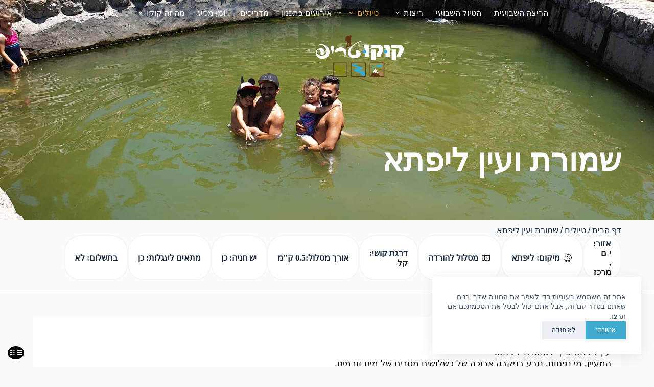

--- FILE ---
content_type: text/html; charset=UTF-8
request_url: https://www.kukutrip.co.il/en-lifta/
body_size: 30011
content:
<!doctype html>
<html dir="rtl" lang="he-IL">
<head>
	
	<meta charset="UTF-8">
	<meta name="viewport" content="width=device-width, initial-scale=1, maximum-scale=5, viewport-fit=cover">
	<link rel="profile" href="https://gmpg.org/xfn/11">
	<meta name='robots' content='index, follow, max-image-preview:large, max-snippet:-1, max-video-preview:-1' />

	<!-- This site is optimized with the Yoast SEO plugin v26.6 - https://yoast.com/wordpress/plugins/seo/ -->
	<title>שמורת ועין ליפתא - קוקו טריפ</title>
	<link rel="canonical" href="https://www.kukutrip.co.il/en-lifta/" />
	<meta property="og:locale" content="he_IL" />
	<meta property="og:type" content="article" />
	<meta property="og:title" content="שמורת ועין ליפתא - קוקו טריפ" />
	<meta property="og:url" content="https://www.kukutrip.co.il/en-lifta/" />
	<meta property="og:site_name" content="קוקו טריפ" />
	<meta property="article:publisher" content="https://www.facebook.com/kukutrip15/" />
	<meta property="article:published_time" content="2020-02-09T15:28:40+00:00" />
	<meta property="article:modified_time" content="2023-06-22T14:15:41+00:00" />
	<meta property="og:image" content="https://www.kukutrip.co.il/wp-content/uploads/2020/02/20190713_131028-scaled.jpg" />
	<meta property="og:image:width" content="2560" />
	<meta property="og:image:height" content="1920" />
	<meta property="og:image:type" content="image/jpeg" />
	<meta name="author" content="koby peled" />
	<meta name="twitter:card" content="summary_large_image" />
	<meta name="twitter:label1" content="נכתב על יד" />
	<meta name="twitter:data1" content="koby peled" />
	<script type="application/ld+json" class="yoast-schema-graph">{"@context":"https://schema.org","@graph":[{"@type":"Article","@id":"https://www.kukutrip.co.il/en-lifta/#article","isPartOf":{"@id":"https://www.kukutrip.co.il/en-lifta/"},"author":{"name":"koby peled","@id":"https://www.kukutrip.co.il/#/schema/person/caccbacac86493ccb9e0c5d07930676a"},"headline":"שמורת ועין ליפתא","datePublished":"2020-02-09T15:28:40+00:00","dateModified":"2023-06-22T14:15:41+00:00","mainEntityOfPage":{"@id":"https://www.kukutrip.co.il/en-lifta/"},"wordCount":0,"commentCount":0,"publisher":{"@id":"https://www.kukutrip.co.il/#organization"},"image":{"@id":"https://www.kukutrip.co.il/en-lifta/#primaryimage"},"thumbnailUrl":"https://www.kukutrip.co.il/wp-content/uploads/2020/02/20190713_131028-scaled.jpg","articleSection":["טיולים","טיולי פיקניק","טיולי משפחה","מובחרים"],"inLanguage":"he-IL","potentialAction":[{"@type":"CommentAction","name":"Comment","target":["https://www.kukutrip.co.il/en-lifta/#respond"]}]},{"@type":"WebPage","@id":"https://www.kukutrip.co.il/en-lifta/","url":"https://www.kukutrip.co.il/en-lifta/","name":"שמורת ועין ליפתא - קוקו טריפ","isPartOf":{"@id":"https://www.kukutrip.co.il/#website"},"primaryImageOfPage":{"@id":"https://www.kukutrip.co.il/en-lifta/#primaryimage"},"image":{"@id":"https://www.kukutrip.co.il/en-lifta/#primaryimage"},"thumbnailUrl":"https://www.kukutrip.co.il/wp-content/uploads/2020/02/20190713_131028-scaled.jpg","datePublished":"2020-02-09T15:28:40+00:00","dateModified":"2023-06-22T14:15:41+00:00","breadcrumb":{"@id":"https://www.kukutrip.co.il/en-lifta/#breadcrumb"},"inLanguage":"he-IL","potentialAction":[{"@type":"ReadAction","target":["https://www.kukutrip.co.il/en-lifta/"]}]},{"@type":"ImageObject","inLanguage":"he-IL","@id":"https://www.kukutrip.co.il/en-lifta/#primaryimage","url":"https://www.kukutrip.co.il/wp-content/uploads/2020/02/20190713_131028-scaled.jpg","contentUrl":"https://www.kukutrip.co.il/wp-content/uploads/2020/02/20190713_131028-scaled.jpg","width":2560,"height":1920},{"@type":"BreadcrumbList","@id":"https://www.kukutrip.co.il/en-lifta/#breadcrumb","itemListElement":[{"@type":"ListItem","position":1,"name":"דף הבית","item":"https://www.kukutrip.co.il/"},{"@type":"ListItem","position":2,"name":"טיולים","item":"https://www.kukutrip.co.il/category/trips/"},{"@type":"ListItem","position":3,"name":"שמורת ועין ליפתא"}]},{"@type":"WebSite","@id":"https://www.kukutrip.co.il/#website","url":"https://www.kukutrip.co.il/","name":"קוקו טריפ","description":"קוקו , מיזם חברתי שמושתת על אהבת הטבע, אהבת הארץ.","publisher":{"@id":"https://www.kukutrip.co.il/#organization"},"potentialAction":[{"@type":"SearchAction","target":{"@type":"EntryPoint","urlTemplate":"https://www.kukutrip.co.il/?s={search_term_string}"},"query-input":{"@type":"PropertyValueSpecification","valueRequired":true,"valueName":"search_term_string"}}],"inLanguage":"he-IL"},{"@type":"Organization","@id":"https://www.kukutrip.co.il/#organization","name":"קוקו טריפ טיולים וריצות שטח","url":"https://www.kukutrip.co.il/","logo":{"@type":"ImageObject","inLanguage":"he-IL","@id":"https://www.kukutrip.co.il/#/schema/logo/image/","url":"","contentUrl":"","caption":"קוקו טריפ טיולים וריצות שטח"},"image":{"@id":"https://www.kukutrip.co.il/#/schema/logo/image/"},"sameAs":["https://www.facebook.com/kukutrip15/","http://instagram.com/kukutrip/","https://www.youtube.com/channel/UC26kxpec2LgrPUycc5g9YbA"]},{"@type":"Person","@id":"https://www.kukutrip.co.il/#/schema/person/caccbacac86493ccb9e0c5d07930676a","name":"koby peled","image":{"@type":"ImageObject","inLanguage":"he-IL","@id":"https://www.kukutrip.co.il/#/schema/person/image/","url":"https://secure.gravatar.com/avatar/f1d0fdf53b86b5fb37f4ed5a2a7f638fec09e432a8a9e3dc6855d1282731eb3a?s=96&d=mm&r=g","contentUrl":"https://secure.gravatar.com/avatar/f1d0fdf53b86b5fb37f4ed5a2a7f638fec09e432a8a9e3dc6855d1282731eb3a?s=96&d=mm&r=g","caption":"koby peled"},"url":"https://www.kukutrip.co.il/author/koby/"}]}</script>
	<!-- / Yoast SEO plugin. -->


<link rel='dns-prefetch' href='//www.kukutrip.co.il' />
<link rel='dns-prefetch' href='//fonts.googleapis.com' />
<link rel="alternate" title="oEmbed (JSON)" type="application/json+oembed" href="https://www.kukutrip.co.il/wp-json/oembed/1.0/embed?url=https%3A%2F%2Fwww.kukutrip.co.il%2Fen-lifta%2F" />
<link rel="alternate" title="oEmbed (XML)" type="text/xml+oembed" href="https://www.kukutrip.co.il/wp-json/oembed/1.0/embed?url=https%3A%2F%2Fwww.kukutrip.co.il%2Fen-lifta%2F&#038;format=xml" />
<style id='wp-img-auto-sizes-contain-inline-css'>
img:is([sizes=auto i],[sizes^="auto," i]){contain-intrinsic-size:3000px 1500px}
/*# sourceURL=wp-img-auto-sizes-contain-inline-css */
</style>
<link rel='stylesheet' id='blocksy-dynamic-global-css' href='https://www.kukutrip.co.il/wp-content/uploads/blocksy/css/global.css?ver=00326' media='all' />
<link rel='stylesheet' id='wp-block-library-rtl-css' href='https://www.kukutrip.co.il/wp-includes/css/dist/block-library/style-rtl.min.css?ver=6.9' media='all' />
<style id='global-styles-inline-css'>
:root{--wp--preset--aspect-ratio--square: 1;--wp--preset--aspect-ratio--4-3: 4/3;--wp--preset--aspect-ratio--3-4: 3/4;--wp--preset--aspect-ratio--3-2: 3/2;--wp--preset--aspect-ratio--2-3: 2/3;--wp--preset--aspect-ratio--16-9: 16/9;--wp--preset--aspect-ratio--9-16: 9/16;--wp--preset--color--black: #000000;--wp--preset--color--cyan-bluish-gray: #abb8c3;--wp--preset--color--white: #ffffff;--wp--preset--color--pale-pink: #f78da7;--wp--preset--color--vivid-red: #cf2e2e;--wp--preset--color--luminous-vivid-orange: #ff6900;--wp--preset--color--luminous-vivid-amber: #fcb900;--wp--preset--color--light-green-cyan: #7bdcb5;--wp--preset--color--vivid-green-cyan: #00d084;--wp--preset--color--pale-cyan-blue: #8ed1fc;--wp--preset--color--vivid-cyan-blue: #0693e3;--wp--preset--color--vivid-purple: #9b51e0;--wp--preset--color--palette-color-1: var(--theme-palette-color-1, #1D1F26);--wp--preset--color--palette-color-2: var(--theme-palette-color-2, #3FABCE);--wp--preset--color--palette-color-3: var(--theme-palette-color-3, #3A4F66);--wp--preset--color--palette-color-4: var(--theme-palette-color-4, #192a3d);--wp--preset--color--palette-color-5: var(--theme-palette-color-5, #e1e8ed);--wp--preset--color--palette-color-6: var(--theme-palette-color-6, #f2f5f7);--wp--preset--color--palette-color-7: var(--theme-palette-color-7, #FAFBFC);--wp--preset--color--palette-color-8: var(--theme-palette-color-8, #ffffff);--wp--preset--gradient--vivid-cyan-blue-to-vivid-purple: linear-gradient(135deg,rgb(6,147,227) 0%,rgb(155,81,224) 100%);--wp--preset--gradient--light-green-cyan-to-vivid-green-cyan: linear-gradient(135deg,rgb(122,220,180) 0%,rgb(0,208,130) 100%);--wp--preset--gradient--luminous-vivid-amber-to-luminous-vivid-orange: linear-gradient(135deg,rgb(252,185,0) 0%,rgb(255,105,0) 100%);--wp--preset--gradient--luminous-vivid-orange-to-vivid-red: linear-gradient(135deg,rgb(255,105,0) 0%,rgb(207,46,46) 100%);--wp--preset--gradient--very-light-gray-to-cyan-bluish-gray: linear-gradient(135deg,rgb(238,238,238) 0%,rgb(169,184,195) 100%);--wp--preset--gradient--cool-to-warm-spectrum: linear-gradient(135deg,rgb(74,234,220) 0%,rgb(151,120,209) 20%,rgb(207,42,186) 40%,rgb(238,44,130) 60%,rgb(251,105,98) 80%,rgb(254,248,76) 100%);--wp--preset--gradient--blush-light-purple: linear-gradient(135deg,rgb(255,206,236) 0%,rgb(152,150,240) 100%);--wp--preset--gradient--blush-bordeaux: linear-gradient(135deg,rgb(254,205,165) 0%,rgb(254,45,45) 50%,rgb(107,0,62) 100%);--wp--preset--gradient--luminous-dusk: linear-gradient(135deg,rgb(255,203,112) 0%,rgb(199,81,192) 50%,rgb(65,88,208) 100%);--wp--preset--gradient--pale-ocean: linear-gradient(135deg,rgb(255,245,203) 0%,rgb(182,227,212) 50%,rgb(51,167,181) 100%);--wp--preset--gradient--electric-grass: linear-gradient(135deg,rgb(202,248,128) 0%,rgb(113,206,126) 100%);--wp--preset--gradient--midnight: linear-gradient(135deg,rgb(2,3,129) 0%,rgb(40,116,252) 100%);--wp--preset--gradient--juicy-peach: linear-gradient(to right, #ffecd2 0%, #fcb69f 100%);--wp--preset--gradient--young-passion: linear-gradient(to right, #ff8177 0%, #ff867a 0%, #ff8c7f 21%, #f99185 52%, #cf556c 78%, #b12a5b 100%);--wp--preset--gradient--true-sunset: linear-gradient(to right, #fa709a 0%, #fee140 100%);--wp--preset--gradient--morpheus-den: linear-gradient(to top, #30cfd0 0%, #330867 100%);--wp--preset--gradient--plum-plate: linear-gradient(135deg, #667eea 0%, #764ba2 100%);--wp--preset--gradient--aqua-splash: linear-gradient(15deg, #13547a 0%, #80d0c7 100%);--wp--preset--gradient--love-kiss: linear-gradient(to top, #ff0844 0%, #ffb199 100%);--wp--preset--gradient--new-retrowave: linear-gradient(to top, #3b41c5 0%, #a981bb 49%, #ffc8a9 100%);--wp--preset--gradient--plum-bath: linear-gradient(to top, #cc208e 0%, #6713d2 100%);--wp--preset--gradient--high-flight: linear-gradient(to right, #0acffe 0%, #495aff 100%);--wp--preset--gradient--teen-party: linear-gradient(-225deg, #FF057C 0%, #8D0B93 50%, #321575 100%);--wp--preset--gradient--fabled-sunset: linear-gradient(-225deg, #231557 0%, #44107A 29%, #FF1361 67%, #FFF800 100%);--wp--preset--gradient--arielle-smile: radial-gradient(circle 248px at center, #16d9e3 0%, #30c7ec 47%, #46aef7 100%);--wp--preset--gradient--itmeo-branding: linear-gradient(180deg, #2af598 0%, #009efd 100%);--wp--preset--gradient--deep-blue: linear-gradient(to right, #6a11cb 0%, #2575fc 100%);--wp--preset--gradient--strong-bliss: linear-gradient(to right, #f78ca0 0%, #f9748f 19%, #fd868c 60%, #fe9a8b 100%);--wp--preset--gradient--sweet-period: linear-gradient(to top, #3f51b1 0%, #5a55ae 13%, #7b5fac 25%, #8f6aae 38%, #a86aa4 50%, #cc6b8e 62%, #f18271 75%, #f3a469 87%, #f7c978 100%);--wp--preset--gradient--purple-division: linear-gradient(to top, #7028e4 0%, #e5b2ca 100%);--wp--preset--gradient--cold-evening: linear-gradient(to top, #0c3483 0%, #a2b6df 100%, #6b8cce 100%, #a2b6df 100%);--wp--preset--gradient--mountain-rock: linear-gradient(to right, #868f96 0%, #596164 100%);--wp--preset--gradient--desert-hump: linear-gradient(to top, #c79081 0%, #dfa579 100%);--wp--preset--gradient--ethernal-constance: linear-gradient(to top, #09203f 0%, #537895 100%);--wp--preset--gradient--happy-memories: linear-gradient(-60deg, #ff5858 0%, #f09819 100%);--wp--preset--gradient--grown-early: linear-gradient(to top, #0ba360 0%, #3cba92 100%);--wp--preset--gradient--morning-salad: linear-gradient(-225deg, #B7F8DB 0%, #50A7C2 100%);--wp--preset--gradient--night-call: linear-gradient(-225deg, #AC32E4 0%, #7918F2 48%, #4801FF 100%);--wp--preset--gradient--mind-crawl: linear-gradient(-225deg, #473B7B 0%, #3584A7 51%, #30D2BE 100%);--wp--preset--gradient--angel-care: linear-gradient(-225deg, #FFE29F 0%, #FFA99F 48%, #FF719A 100%);--wp--preset--gradient--juicy-cake: linear-gradient(to top, #e14fad 0%, #f9d423 100%);--wp--preset--gradient--rich-metal: linear-gradient(to right, #d7d2cc 0%, #304352 100%);--wp--preset--gradient--mole-hall: linear-gradient(-20deg, #616161 0%, #9bc5c3 100%);--wp--preset--gradient--cloudy-knoxville: linear-gradient(120deg, #fdfbfb 0%, #ebedee 100%);--wp--preset--gradient--soft-grass: linear-gradient(to top, #c1dfc4 0%, #deecdd 100%);--wp--preset--gradient--saint-petersburg: linear-gradient(135deg, #f5f7fa 0%, #c3cfe2 100%);--wp--preset--gradient--everlasting-sky: linear-gradient(135deg, #fdfcfb 0%, #e2d1c3 100%);--wp--preset--gradient--kind-steel: linear-gradient(-20deg, #e9defa 0%, #fbfcdb 100%);--wp--preset--gradient--over-sun: linear-gradient(60deg, #abecd6 0%, #fbed96 100%);--wp--preset--gradient--premium-white: linear-gradient(to top, #d5d4d0 0%, #d5d4d0 1%, #eeeeec 31%, #efeeec 75%, #e9e9e7 100%);--wp--preset--gradient--clean-mirror: linear-gradient(45deg, #93a5cf 0%, #e4efe9 100%);--wp--preset--gradient--wild-apple: linear-gradient(to top, #d299c2 0%, #fef9d7 100%);--wp--preset--gradient--snow-again: linear-gradient(to top, #e6e9f0 0%, #eef1f5 100%);--wp--preset--gradient--confident-cloud: linear-gradient(to top, #dad4ec 0%, #dad4ec 1%, #f3e7e9 100%);--wp--preset--gradient--glass-water: linear-gradient(to top, #dfe9f3 0%, white 100%);--wp--preset--gradient--perfect-white: linear-gradient(-225deg, #E3FDF5 0%, #FFE6FA 100%);--wp--preset--font-size--small: 13px;--wp--preset--font-size--medium: 20px;--wp--preset--font-size--large: clamp(22px, 1.375rem + ((1vw - 3.2px) * 0.625), 30px);--wp--preset--font-size--x-large: clamp(30px, 1.875rem + ((1vw - 3.2px) * 1.563), 50px);--wp--preset--font-size--xx-large: clamp(45px, 2.813rem + ((1vw - 3.2px) * 2.734), 80px);--wp--preset--spacing--20: 0.44rem;--wp--preset--spacing--30: 0.67rem;--wp--preset--spacing--40: 1rem;--wp--preset--spacing--50: 1.5rem;--wp--preset--spacing--60: 2.25rem;--wp--preset--spacing--70: 3.38rem;--wp--preset--spacing--80: 5.06rem;--wp--preset--shadow--natural: 6px 6px 9px rgba(0, 0, 0, 0.2);--wp--preset--shadow--deep: 12px 12px 50px rgba(0, 0, 0, 0.4);--wp--preset--shadow--sharp: 6px 6px 0px rgba(0, 0, 0, 0.2);--wp--preset--shadow--outlined: 6px 6px 0px -3px rgb(255, 255, 255), 6px 6px rgb(0, 0, 0);--wp--preset--shadow--crisp: 6px 6px 0px rgb(0, 0, 0);}:root { --wp--style--global--content-size: var(--theme-block-max-width);--wp--style--global--wide-size: var(--theme-block-wide-max-width); }:where(body) { margin: 0; }.wp-site-blocks > .alignleft { float: left; margin-right: 2em; }.wp-site-blocks > .alignright { float: right; margin-left: 2em; }.wp-site-blocks > .aligncenter { justify-content: center; margin-left: auto; margin-right: auto; }:where(.wp-site-blocks) > * { margin-block-start: var(--theme-content-spacing); margin-block-end: 0; }:where(.wp-site-blocks) > :first-child { margin-block-start: 0; }:where(.wp-site-blocks) > :last-child { margin-block-end: 0; }:root { --wp--style--block-gap: var(--theme-content-spacing); }:root :where(.is-layout-flow) > :first-child{margin-block-start: 0;}:root :where(.is-layout-flow) > :last-child{margin-block-end: 0;}:root :where(.is-layout-flow) > *{margin-block-start: var(--theme-content-spacing);margin-block-end: 0;}:root :where(.is-layout-constrained) > :first-child{margin-block-start: 0;}:root :where(.is-layout-constrained) > :last-child{margin-block-end: 0;}:root :where(.is-layout-constrained) > *{margin-block-start: var(--theme-content-spacing);margin-block-end: 0;}:root :where(.is-layout-flex){gap: var(--theme-content-spacing);}:root :where(.is-layout-grid){gap: var(--theme-content-spacing);}.is-layout-flow > .alignleft{float: left;margin-inline-start: 0;margin-inline-end: 2em;}.is-layout-flow > .alignright{float: right;margin-inline-start: 2em;margin-inline-end: 0;}.is-layout-flow > .aligncenter{margin-left: auto !important;margin-right: auto !important;}.is-layout-constrained > .alignleft{float: left;margin-inline-start: 0;margin-inline-end: 2em;}.is-layout-constrained > .alignright{float: right;margin-inline-start: 2em;margin-inline-end: 0;}.is-layout-constrained > .aligncenter{margin-left: auto !important;margin-right: auto !important;}.is-layout-constrained > :where(:not(.alignleft):not(.alignright):not(.alignfull)){max-width: var(--wp--style--global--content-size);margin-left: auto !important;margin-right: auto !important;}.is-layout-constrained > .alignwide{max-width: var(--wp--style--global--wide-size);}body .is-layout-flex{display: flex;}.is-layout-flex{flex-wrap: wrap;align-items: center;}.is-layout-flex > :is(*, div){margin: 0;}body .is-layout-grid{display: grid;}.is-layout-grid > :is(*, div){margin: 0;}body{padding-top: 0px;padding-right: 0px;padding-bottom: 0px;padding-left: 0px;}:root :where(.wp-element-button, .wp-block-button__link){font-style: inherit;font-weight: inherit;letter-spacing: inherit;text-transform: inherit;}.has-black-color{color: var(--wp--preset--color--black) !important;}.has-cyan-bluish-gray-color{color: var(--wp--preset--color--cyan-bluish-gray) !important;}.has-white-color{color: var(--wp--preset--color--white) !important;}.has-pale-pink-color{color: var(--wp--preset--color--pale-pink) !important;}.has-vivid-red-color{color: var(--wp--preset--color--vivid-red) !important;}.has-luminous-vivid-orange-color{color: var(--wp--preset--color--luminous-vivid-orange) !important;}.has-luminous-vivid-amber-color{color: var(--wp--preset--color--luminous-vivid-amber) !important;}.has-light-green-cyan-color{color: var(--wp--preset--color--light-green-cyan) !important;}.has-vivid-green-cyan-color{color: var(--wp--preset--color--vivid-green-cyan) !important;}.has-pale-cyan-blue-color{color: var(--wp--preset--color--pale-cyan-blue) !important;}.has-vivid-cyan-blue-color{color: var(--wp--preset--color--vivid-cyan-blue) !important;}.has-vivid-purple-color{color: var(--wp--preset--color--vivid-purple) !important;}.has-palette-color-1-color{color: var(--wp--preset--color--palette-color-1) !important;}.has-palette-color-2-color{color: var(--wp--preset--color--palette-color-2) !important;}.has-palette-color-3-color{color: var(--wp--preset--color--palette-color-3) !important;}.has-palette-color-4-color{color: var(--wp--preset--color--palette-color-4) !important;}.has-palette-color-5-color{color: var(--wp--preset--color--palette-color-5) !important;}.has-palette-color-6-color{color: var(--wp--preset--color--palette-color-6) !important;}.has-palette-color-7-color{color: var(--wp--preset--color--palette-color-7) !important;}.has-palette-color-8-color{color: var(--wp--preset--color--palette-color-8) !important;}.has-black-background-color{background-color: var(--wp--preset--color--black) !important;}.has-cyan-bluish-gray-background-color{background-color: var(--wp--preset--color--cyan-bluish-gray) !important;}.has-white-background-color{background-color: var(--wp--preset--color--white) !important;}.has-pale-pink-background-color{background-color: var(--wp--preset--color--pale-pink) !important;}.has-vivid-red-background-color{background-color: var(--wp--preset--color--vivid-red) !important;}.has-luminous-vivid-orange-background-color{background-color: var(--wp--preset--color--luminous-vivid-orange) !important;}.has-luminous-vivid-amber-background-color{background-color: var(--wp--preset--color--luminous-vivid-amber) !important;}.has-light-green-cyan-background-color{background-color: var(--wp--preset--color--light-green-cyan) !important;}.has-vivid-green-cyan-background-color{background-color: var(--wp--preset--color--vivid-green-cyan) !important;}.has-pale-cyan-blue-background-color{background-color: var(--wp--preset--color--pale-cyan-blue) !important;}.has-vivid-cyan-blue-background-color{background-color: var(--wp--preset--color--vivid-cyan-blue) !important;}.has-vivid-purple-background-color{background-color: var(--wp--preset--color--vivid-purple) !important;}.has-palette-color-1-background-color{background-color: var(--wp--preset--color--palette-color-1) !important;}.has-palette-color-2-background-color{background-color: var(--wp--preset--color--palette-color-2) !important;}.has-palette-color-3-background-color{background-color: var(--wp--preset--color--palette-color-3) !important;}.has-palette-color-4-background-color{background-color: var(--wp--preset--color--palette-color-4) !important;}.has-palette-color-5-background-color{background-color: var(--wp--preset--color--palette-color-5) !important;}.has-palette-color-6-background-color{background-color: var(--wp--preset--color--palette-color-6) !important;}.has-palette-color-7-background-color{background-color: var(--wp--preset--color--palette-color-7) !important;}.has-palette-color-8-background-color{background-color: var(--wp--preset--color--palette-color-8) !important;}.has-black-border-color{border-color: var(--wp--preset--color--black) !important;}.has-cyan-bluish-gray-border-color{border-color: var(--wp--preset--color--cyan-bluish-gray) !important;}.has-white-border-color{border-color: var(--wp--preset--color--white) !important;}.has-pale-pink-border-color{border-color: var(--wp--preset--color--pale-pink) !important;}.has-vivid-red-border-color{border-color: var(--wp--preset--color--vivid-red) !important;}.has-luminous-vivid-orange-border-color{border-color: var(--wp--preset--color--luminous-vivid-orange) !important;}.has-luminous-vivid-amber-border-color{border-color: var(--wp--preset--color--luminous-vivid-amber) !important;}.has-light-green-cyan-border-color{border-color: var(--wp--preset--color--light-green-cyan) !important;}.has-vivid-green-cyan-border-color{border-color: var(--wp--preset--color--vivid-green-cyan) !important;}.has-pale-cyan-blue-border-color{border-color: var(--wp--preset--color--pale-cyan-blue) !important;}.has-vivid-cyan-blue-border-color{border-color: var(--wp--preset--color--vivid-cyan-blue) !important;}.has-vivid-purple-border-color{border-color: var(--wp--preset--color--vivid-purple) !important;}.has-palette-color-1-border-color{border-color: var(--wp--preset--color--palette-color-1) !important;}.has-palette-color-2-border-color{border-color: var(--wp--preset--color--palette-color-2) !important;}.has-palette-color-3-border-color{border-color: var(--wp--preset--color--palette-color-3) !important;}.has-palette-color-4-border-color{border-color: var(--wp--preset--color--palette-color-4) !important;}.has-palette-color-5-border-color{border-color: var(--wp--preset--color--palette-color-5) !important;}.has-palette-color-6-border-color{border-color: var(--wp--preset--color--palette-color-6) !important;}.has-palette-color-7-border-color{border-color: var(--wp--preset--color--palette-color-7) !important;}.has-palette-color-8-border-color{border-color: var(--wp--preset--color--palette-color-8) !important;}.has-vivid-cyan-blue-to-vivid-purple-gradient-background{background: var(--wp--preset--gradient--vivid-cyan-blue-to-vivid-purple) !important;}.has-light-green-cyan-to-vivid-green-cyan-gradient-background{background: var(--wp--preset--gradient--light-green-cyan-to-vivid-green-cyan) !important;}.has-luminous-vivid-amber-to-luminous-vivid-orange-gradient-background{background: var(--wp--preset--gradient--luminous-vivid-amber-to-luminous-vivid-orange) !important;}.has-luminous-vivid-orange-to-vivid-red-gradient-background{background: var(--wp--preset--gradient--luminous-vivid-orange-to-vivid-red) !important;}.has-very-light-gray-to-cyan-bluish-gray-gradient-background{background: var(--wp--preset--gradient--very-light-gray-to-cyan-bluish-gray) !important;}.has-cool-to-warm-spectrum-gradient-background{background: var(--wp--preset--gradient--cool-to-warm-spectrum) !important;}.has-blush-light-purple-gradient-background{background: var(--wp--preset--gradient--blush-light-purple) !important;}.has-blush-bordeaux-gradient-background{background: var(--wp--preset--gradient--blush-bordeaux) !important;}.has-luminous-dusk-gradient-background{background: var(--wp--preset--gradient--luminous-dusk) !important;}.has-pale-ocean-gradient-background{background: var(--wp--preset--gradient--pale-ocean) !important;}.has-electric-grass-gradient-background{background: var(--wp--preset--gradient--electric-grass) !important;}.has-midnight-gradient-background{background: var(--wp--preset--gradient--midnight) !important;}.has-juicy-peach-gradient-background{background: var(--wp--preset--gradient--juicy-peach) !important;}.has-young-passion-gradient-background{background: var(--wp--preset--gradient--young-passion) !important;}.has-true-sunset-gradient-background{background: var(--wp--preset--gradient--true-sunset) !important;}.has-morpheus-den-gradient-background{background: var(--wp--preset--gradient--morpheus-den) !important;}.has-plum-plate-gradient-background{background: var(--wp--preset--gradient--plum-plate) !important;}.has-aqua-splash-gradient-background{background: var(--wp--preset--gradient--aqua-splash) !important;}.has-love-kiss-gradient-background{background: var(--wp--preset--gradient--love-kiss) !important;}.has-new-retrowave-gradient-background{background: var(--wp--preset--gradient--new-retrowave) !important;}.has-plum-bath-gradient-background{background: var(--wp--preset--gradient--plum-bath) !important;}.has-high-flight-gradient-background{background: var(--wp--preset--gradient--high-flight) !important;}.has-teen-party-gradient-background{background: var(--wp--preset--gradient--teen-party) !important;}.has-fabled-sunset-gradient-background{background: var(--wp--preset--gradient--fabled-sunset) !important;}.has-arielle-smile-gradient-background{background: var(--wp--preset--gradient--arielle-smile) !important;}.has-itmeo-branding-gradient-background{background: var(--wp--preset--gradient--itmeo-branding) !important;}.has-deep-blue-gradient-background{background: var(--wp--preset--gradient--deep-blue) !important;}.has-strong-bliss-gradient-background{background: var(--wp--preset--gradient--strong-bliss) !important;}.has-sweet-period-gradient-background{background: var(--wp--preset--gradient--sweet-period) !important;}.has-purple-division-gradient-background{background: var(--wp--preset--gradient--purple-division) !important;}.has-cold-evening-gradient-background{background: var(--wp--preset--gradient--cold-evening) !important;}.has-mountain-rock-gradient-background{background: var(--wp--preset--gradient--mountain-rock) !important;}.has-desert-hump-gradient-background{background: var(--wp--preset--gradient--desert-hump) !important;}.has-ethernal-constance-gradient-background{background: var(--wp--preset--gradient--ethernal-constance) !important;}.has-happy-memories-gradient-background{background: var(--wp--preset--gradient--happy-memories) !important;}.has-grown-early-gradient-background{background: var(--wp--preset--gradient--grown-early) !important;}.has-morning-salad-gradient-background{background: var(--wp--preset--gradient--morning-salad) !important;}.has-night-call-gradient-background{background: var(--wp--preset--gradient--night-call) !important;}.has-mind-crawl-gradient-background{background: var(--wp--preset--gradient--mind-crawl) !important;}.has-angel-care-gradient-background{background: var(--wp--preset--gradient--angel-care) !important;}.has-juicy-cake-gradient-background{background: var(--wp--preset--gradient--juicy-cake) !important;}.has-rich-metal-gradient-background{background: var(--wp--preset--gradient--rich-metal) !important;}.has-mole-hall-gradient-background{background: var(--wp--preset--gradient--mole-hall) !important;}.has-cloudy-knoxville-gradient-background{background: var(--wp--preset--gradient--cloudy-knoxville) !important;}.has-soft-grass-gradient-background{background: var(--wp--preset--gradient--soft-grass) !important;}.has-saint-petersburg-gradient-background{background: var(--wp--preset--gradient--saint-petersburg) !important;}.has-everlasting-sky-gradient-background{background: var(--wp--preset--gradient--everlasting-sky) !important;}.has-kind-steel-gradient-background{background: var(--wp--preset--gradient--kind-steel) !important;}.has-over-sun-gradient-background{background: var(--wp--preset--gradient--over-sun) !important;}.has-premium-white-gradient-background{background: var(--wp--preset--gradient--premium-white) !important;}.has-clean-mirror-gradient-background{background: var(--wp--preset--gradient--clean-mirror) !important;}.has-wild-apple-gradient-background{background: var(--wp--preset--gradient--wild-apple) !important;}.has-snow-again-gradient-background{background: var(--wp--preset--gradient--snow-again) !important;}.has-confident-cloud-gradient-background{background: var(--wp--preset--gradient--confident-cloud) !important;}.has-glass-water-gradient-background{background: var(--wp--preset--gradient--glass-water) !important;}.has-perfect-white-gradient-background{background: var(--wp--preset--gradient--perfect-white) !important;}.has-small-font-size{font-size: var(--wp--preset--font-size--small) !important;}.has-medium-font-size{font-size: var(--wp--preset--font-size--medium) !important;}.has-large-font-size{font-size: var(--wp--preset--font-size--large) !important;}.has-x-large-font-size{font-size: var(--wp--preset--font-size--x-large) !important;}.has-xx-large-font-size{font-size: var(--wp--preset--font-size--xx-large) !important;}
:root :where(.wp-block-pullquote){font-size: clamp(0.984em, 0.984rem + ((1vw - 0.2em) * 0.645), 1.5em);line-height: 1.6;}
/*# sourceURL=global-styles-inline-css */
</style>
<style id='wpgb-head-inline-css'>
.wp-grid-builder:not(.wpgb-template),.wpgb-facet{opacity:0.01}.wpgb-facet fieldset{margin:0;padding:0;border:none;outline:none;box-shadow:none}.wpgb-facet fieldset:last-child{margin-bottom:40px;}.wpgb-facet fieldset legend.wpgb-sr-only{height:1px;width:1px}
/*# sourceURL=wpgb-head-inline-css */
</style>
<link rel='stylesheet' id='blocksy-fonts-font-source-google-css' href='https://fonts.googleapis.com/css2?family=Heebo:wght@400;500;600;700&#038;display=swap' media='all' />
<link rel='stylesheet' id='ct-main-styles-css' href='https://www.kukutrip.co.il/wp-content/themes/blocksy/static/bundle/main.min.css?ver=2.1.23' media='all' />
<link rel='stylesheet' id='ct-page-title-styles-css' href='https://www.kukutrip.co.il/wp-content/themes/blocksy/static/bundle/page-title.min.css?ver=2.1.23' media='all' />
<link rel='stylesheet' id='ct-main-rtl-styles-css' href='https://www.kukutrip.co.il/wp-content/themes/blocksy/static/bundle/main-rtl.min.css?ver=2.1.23' media='all' />
<link rel='stylesheet' id='ct-comments-styles-css' href='https://www.kukutrip.co.il/wp-content/themes/blocksy/static/bundle/comments.min.css?ver=2.1.23' media='all' />
<link rel='stylesheet' id='ct-elementor-styles-css' href='https://www.kukutrip.co.il/wp-content/themes/blocksy/static/bundle/elementor-frontend.min.css?ver=2.1.23' media='all' />
<link rel='stylesheet' id='elementor-frontend-css' href='https://www.kukutrip.co.il/wp-content/plugins/elementor/assets/css/frontend-rtl.min.css?ver=3.33.5' media='all' />
<style id='elementor-frontend-inline-css'>
.elementor-14103 .elementor-element.elementor-element-d74fb21:not(.elementor-motion-effects-element-type-background), .elementor-14103 .elementor-element.elementor-element-d74fb21 > .elementor-motion-effects-container > .elementor-motion-effects-layer{background-image:url("https://www.kukutrip.co.il/wp-content/uploads/2020/02/20190713_131028-scaled.jpg");}
/*# sourceURL=elementor-frontend-inline-css */
</style>
<link rel='stylesheet' id='widget-heading-css' href='https://www.kukutrip.co.il/wp-content/plugins/elementor/assets/css/widget-heading-rtl.min.css?ver=3.33.5' media='all' />
<link rel='stylesheet' id='widget-breadcrumbs-css' href='https://www.kukutrip.co.il/wp-content/plugins/elementor-pro/assets/css/widget-breadcrumbs-rtl.min.css?ver=3.33.2' media='all' />
<link rel='stylesheet' id='widget-icon-list-css' href='https://www.kukutrip.co.il/wp-content/plugins/elementor/assets/css/widget-icon-list-rtl.min.css?ver=3.33.5' media='all' />
<link rel='stylesheet' id='swiper-css' href='https://www.kukutrip.co.il/wp-content/plugins/elementor/assets/lib/swiper/v8/css/swiper.min.css?ver=8.4.5' media='all' />
<link rel='stylesheet' id='e-swiper-css' href='https://www.kukutrip.co.il/wp-content/plugins/elementor/assets/css/conditionals/e-swiper.min.css?ver=3.33.5' media='all' />
<link rel='stylesheet' id='widget-gallery-css' href='https://www.kukutrip.co.il/wp-content/plugins/elementor-pro/assets/css/widget-gallery-rtl.min.css?ver=3.33.2' media='all' />
<link rel='stylesheet' id='elementor-gallery-css' href='https://www.kukutrip.co.il/wp-content/plugins/elementor/assets/lib/e-gallery/css/e-gallery.min.css?ver=1.2.0' media='all' />
<link rel='stylesheet' id='e-transitions-css' href='https://www.kukutrip.co.il/wp-content/plugins/elementor-pro/assets/css/conditionals/transitions.min.css?ver=3.33.2' media='all' />
<link rel='stylesheet' id='widget-share-buttons-css' href='https://www.kukutrip.co.il/wp-content/plugins/elementor-pro/assets/css/widget-share-buttons-rtl.min.css?ver=3.33.2' media='all' />
<link rel='stylesheet' id='e-apple-webkit-css' href='https://www.kukutrip.co.il/wp-content/plugins/elementor/assets/css/conditionals/apple-webkit.min.css?ver=3.33.5' media='all' />
<link rel='stylesheet' id='elementor-post-6638-css' href='https://www.kukutrip.co.il/wp-content/uploads/elementor/css/post-6638.css?ver=1767381765' media='all' />
<link rel='stylesheet' id='base-desktop-css' href='https://www.kukutrip.co.il/wp-content/uploads/elementor/css/base-desktop.css?ver=all' media='all' />
<link rel='stylesheet' id='elementor-post-14103-css' href='https://www.kukutrip.co.il/wp-content/uploads/elementor/css/post-14103.css?ver=1767382418' media='all' />
<link rel='stylesheet' id='blocksy-ext-mega-menu-styles-css' href='https://www.kukutrip.co.il/wp-content/plugins/blocksy-companion-pro/framework/premium/extensions/mega-menu/static/bundle/main.min.css?ver=2.1.23' media='all' />
<link rel='stylesheet' id='blocksy-ext-post-types-extra-styles-css' href='https://www.kukutrip.co.il/wp-content/plugins/blocksy-companion-pro/framework/premium/extensions/post-types-extra/static/bundle/main.min.css?ver=2.1.23' media='all' />
<link rel='stylesheet' id='elementor-gf-local-notosanshebrew-css' href='https://www.kukutrip.co.il/wp-content/uploads/elementor/google-fonts/css/notosanshebrew.css?ver=1747329102' media='all' />
<script src="https://www.kukutrip.co.il/wp-includes/js/jquery/jquery.min.js?ver=3.7.1" id="jquery-core-js"></script>
<script src="https://www.kukutrip.co.il/wp-includes/js/jquery/jquery-migrate.min.js?ver=3.4.1" id="jquery-migrate-js"></script>
<noscript><style>.wp-grid-builder .wpgb-card.wpgb-card-hidden .wpgb-card-wrapper{opacity:1!important;visibility:visible!important;transform:none!important}.wpgb-facet {opacity:1!important;pointer-events:auto!important}.wpgb-facet *:not(.wpgb-pagination-facet){display:none}</style></noscript><noscript><link rel='stylesheet' href='https://www.kukutrip.co.il/wp-content/themes/blocksy/static/bundle/no-scripts.min.css' type='text/css'></noscript>
<style id="ct-main-styles-inline-css">[data-header*="type-1"] {--has-transparent-header:1;}</style>
<meta name="generator" content="Elementor 3.33.5; features: e_font_icon_svg; settings: css_print_method-external, google_font-enabled, font_display-block">
	<script async src="https://pagead2.googlesyndication.com/pagead/js/adsbygoogle.js?client=ca-pub-1041155203256630"
     crossorigin="anonymous"></script>
	<meta name="google-adsense-account" content="ca-pub-1041155203256630">

<meta property="fb:app_id" content="2386202854979155" />			<style>
				.e-con.e-parent:nth-of-type(n+4):not(.e-lazyloaded):not(.e-no-lazyload),
				.e-con.e-parent:nth-of-type(n+4):not(.e-lazyloaded):not(.e-no-lazyload) * {
					background-image: none !important;
				}
				@media screen and (max-height: 1024px) {
					.e-con.e-parent:nth-of-type(n+3):not(.e-lazyloaded):not(.e-no-lazyload),
					.e-con.e-parent:nth-of-type(n+3):not(.e-lazyloaded):not(.e-no-lazyload) * {
						background-image: none !important;
					}
				}
				@media screen and (max-height: 640px) {
					.e-con.e-parent:nth-of-type(n+2):not(.e-lazyloaded):not(.e-no-lazyload),
					.e-con.e-parent:nth-of-type(n+2):not(.e-lazyloaded):not(.e-no-lazyload) * {
						background-image: none !important;
					}
				}
			</style>
			<link rel="icon" href="https://www.kukutrip.co.il/wp-content/uploads/2022/11/cropped-kukutriplogo-3-32x32.png" sizes="32x32" />
<link rel="icon" href="https://www.kukutrip.co.il/wp-content/uploads/2022/11/cropped-kukutriplogo-3-192x192.png" sizes="192x192" />
<link rel="apple-touch-icon" href="https://www.kukutrip.co.il/wp-content/uploads/2022/11/cropped-kukutriplogo-3-180x180.png" />
<meta name="msapplication-TileImage" content="https://www.kukutrip.co.il/wp-content/uploads/2022/11/cropped-kukutriplogo-3-270x270.png" />
		<style id="wp-custom-css">
			html, body {
	overflow:x: hidden;
}
a.skip-link.show-on-focus {
border: 0 !important;
    height: 0 !important;
    overflow: hidden !important;
    padding: 0 !important;
    pointer-events: none !important;
    position: absolute !important;
    white-space: nowrap !important;
    width: 0 !important;
}
.no-botder {
	border:0px;
}
.ct-elementor-default-template .elementor-top-section:not(.ct-section-stretched):not(.elementor-sticky) {
  margin-left: var(--has-wide, auto);
  margin-right: var(--has-wide, auto);
  width: 100%;
  max-width: 100%;
}
.ct-footer a,.ct-footer h3{
	color:var(--selectionTextColor)
}
.ct-footer .ct-widget ul {
  
  --listStyleType: none;
  --content-spacing: 20px;
  display: -webkit-box;
  display: -ms-flexbox;
  display: flex;
  -ms-flex-wrap: wrap;
  flex-wrap: wrap;
	 -webkit-box-flex: 1;
  -ms-flex-positive: 1;
  flex-grow: 1;
}
.ct-footer #nav_menu-8 ul li{
  -webkit-box-flex: 1;
  -ms-flex-positive: 1;
  flex-grow: 1;
	background-color:#E39933;
	margin:8px;
	text-align:center;
	padding:10px 13px;
}
/*remove these h1 margin*/
.entry-content h1, .entry-content h2, .entry-content h3, .entry-content h4, .entry-content h5, .entry-content h6{
	margin-top: 0;
}
.wp-block-social-links:not(.is-style-logos-only) .wp-social-link {
  background-color: transparent !important;
  color: #fff;
  margin-inline: 10px;
  font-size: 22px;
}
.wpgb-grid-13 
.wpgb-button.wpgb-load-more {
  border-radius: 45px;
  box-shadow: 0 8px 15px rgba(0,0,0,0.1);
  background: #fff;
  color: #000;
  font-weight: 500;
  font-family: var(--fontFamily);
}
.wpgb-grid-13 .wpgb-area-bottom-1{
	margin-left:0px !important;
		margin-right:0px !important;
}
.run-with-filters .wpgb-button.wpgb-load-more {
  border-radius: 45px;
  box-shadow: 0 8px 15px rgba(0,0,0,0.1);
  background: #fff;
  color: #000;
  font-weight: 500;
  font-family: var(--fontFamily);
	margin-block:10px
}
.unset-color a {
  color: color: var(--theme-palette-color-8) !important;
}
/* post main a*/
#post-main-a a{
	text-decoration:underline !important;
}

#running button {
    border-radius: 45px;
  box-shadow: 0 8px 15px rgba(0,0,0,0.1);
  background: #fff;
  color: #000;
  font-weight: 500;
  font-family: var(--fontFamily);

}
.bg-home a{
	color:#fff;
}
.wp-block-heading.abs-position {
  position: relative;
  bottom: 35vh;
  z-index: 666;
  display: flex;
  margin: 0 auto;
    margin-right: auto;
    margin-left: auto;
  color: var(--selectionTextColor);
  text-align: center;
  justify-content: center;
  width: 100%;
  max-width: unset;
  line-height: 1.2;
	padding-inline:10px;
	font-size:calc(30px + 1vw)
}
@media(max-width:1025px){
	.wp-block-heading.abs-position {
	bottom:27vh;
	}
}


		</style>
			</head>


<body data-barba="wrapper" class="rtl wp-singular post-template-default single single-post postid-6603 single-format-standard wp-custom-logo wp-embed-responsive wp-theme-blocksy wp-child-theme-kuku-theme elementor-default elementor-kit-6638 elementor-page-14103 ct-elementor-default-template" data-link="type-2" data-prefix="single_blog_post" data-header="type-1:sticky:auto" data-footer="type-1" itemscope="itemscope" itemtype="https://schema.org/Blog">

<a class="skip-link show-on-focus" href="#main">
	Skip to content</a>

<a class="skip-link screen-reader-text" href="#main">Skip to content</a><div class="ct-drawer-canvas" data-location="start">
		<div id="search-modal" class="ct-panel" data-behaviour="modal" role="dialog" aria-label="Search modal" inert>
			<div class="ct-panel-actions">
				<button class="ct-toggle-close" data-type="type-1" aria-label="Close search modal">
					<svg class="ct-icon" width="12" height="12" viewBox="0 0 15 15"><path d="M1 15a1 1 0 01-.71-.29 1 1 0 010-1.41l5.8-5.8-5.8-5.8A1 1 0 011.7.29l5.8 5.8 5.8-5.8a1 1 0 011.41 1.41l-5.8 5.8 5.8 5.8a1 1 0 01-1.41 1.41l-5.8-5.8-5.8 5.8A1 1 0 011 15z"/></svg>				</button>
			</div>

			<div class="ct-panel-content">
				

<form role="search" method="get" class="ct-search-form"  action="https://www.kukutrip.co.il/" aria-haspopup="listbox" data-live-results="thumbs">

	<input 
		type="search" class="modal-field"		placeholder="חיפוש"
		value=""
		name="s"
		autocomplete="off"
		title="Search for..."
		aria-label="Search for..."
			>

	<div class="ct-search-form-controls">
		
		<button type="submit" class="wp-element-button" data-button="icon" aria-label="Search button">
			<svg class="ct-icon ct-search-button-content" aria-hidden="true" width="15" height="15" viewBox="0 0 15 15"><path d="M14.8,13.7L12,11c0.9-1.2,1.5-2.6,1.5-4.2c0-3.7-3-6.8-6.8-6.8S0,3,0,6.8s3,6.8,6.8,6.8c1.6,0,3.1-0.6,4.2-1.5l2.8,2.8c0.1,0.1,0.3,0.2,0.5,0.2s0.4-0.1,0.5-0.2C15.1,14.5,15.1,14,14.8,13.7z M1.5,6.8c0-2.9,2.4-5.2,5.2-5.2S12,3.9,12,6.8S9.6,12,6.8,12S1.5,9.6,1.5,6.8z"/></svg>
			<span class="ct-ajax-loader">
				<svg viewBox="0 0 24 24">
					<circle cx="12" cy="12" r="10" opacity="0.2" fill="none" stroke="currentColor" stroke-miterlimit="10" stroke-width="2"/>

					<path d="m12,2c5.52,0,10,4.48,10,10" fill="none" stroke="currentColor" stroke-linecap="round" stroke-miterlimit="10" stroke-width="2">
						<animateTransform
							attributeName="transform"
							attributeType="XML"
							type="rotate"
							dur="0.6s"
							from="0 12 12"
							to="360 12 12"
							repeatCount="indefinite"
						/>
					</path>
				</svg>
			</span>
		</button>

		
					<input type="hidden" name="ct_post_type" value="post:page">
		
		

		<input type="hidden" value="7a701977ed" class="ct-live-results-nonce">	</div>

			<div class="screen-reader-text" aria-live="polite" role="status">
			No results		</div>
	
</form>


			</div>
		</div>

		<div id="offcanvas" class="ct-panel ct-header" data-behaviour="right-side" role="dialog" aria-label="Offcanvas modal" inert=""><div class="ct-panel-inner">
		<div class="ct-panel-actions">
			
			<button class="ct-toggle-close" data-type="type-1" aria-label="Close drawer">
				<svg class="ct-icon" width="12" height="12" viewBox="0 0 15 15"><path d="M1 15a1 1 0 01-.71-.29 1 1 0 010-1.41l5.8-5.8-5.8-5.8A1 1 0 011.7.29l5.8 5.8 5.8-5.8a1 1 0 011.41 1.41l-5.8 5.8 5.8 5.8a1 1 0 01-1.41 1.41l-5.8-5.8-5.8 5.8A1 1 0 011 15z"/></svg>
			</button>
		</div>
		<div class="ct-panel-content" data-device="desktop"><div class="ct-panel-content-inner"></div></div><div class="ct-panel-content" data-device="mobile"><div class="ct-panel-content-inner">
<nav
	class="mobile-menu menu-container has-submenu"
	data-id="mobile-menu" data-interaction="click" data-toggle-type="type-1" data-submenu-dots="yes"	aria-label="Main">

	<ul id="menu-main-1" class=""><li class="menu-item menu-item-type-post_type menu-item-object-page menu-item-8526"><a href="https://www.kukutrip.co.il/week-runs/" class="ct-menu-link">הריצה השבועית</a></li>
<li class="menu-item menu-item-type-post_type menu-item-object-page menu-item-4974"><a href="https://www.kukutrip.co.il/trip/" class="ct-menu-link">הטיול השבועי</a></li>
<li class="menu-item menu-item-type-taxonomy menu-item-object-category menu-item-has-children menu-item-2592"><span class="ct-sub-menu-parent"><a href="https://www.kukutrip.co.il/category/running/" class="ct-menu-link">ריצות</a><button class="ct-toggle-dropdown-mobile" aria-label="Expand dropdown menu" aria-haspopup="true" aria-expanded="false"><svg class="ct-icon toggle-icon-1" width="15" height="15" viewBox="0 0 15 15" aria-hidden="true"><path d="M3.9,5.1l3.6,3.6l3.6-3.6l1.4,0.7l-5,5l-5-5L3.9,5.1z"/></svg></button></span>
<ul class="sub-menu">
	<li class="menu-item menu-item-type-custom menu-item-object-custom menu-item-has-children menu-item-7272"><span class="ct-sub-menu-parent"><a href="#" class="ct-menu-link">לפי התוואי</a><button class="ct-toggle-dropdown-mobile" aria-label="Expand dropdown menu" aria-haspopup="true" aria-expanded="false"><svg class="ct-icon toggle-icon-1" width="15" height="15" viewBox="0 0 15 15" aria-hidden="true"><path d="M3.9,5.1l3.6,3.6l3.6-3.6l1.4,0.7l-5,5l-5-5L3.9,5.1z"/></svg></button></span>
	<ul class="sub-menu">
		<li class="menu-item menu-item-type-taxonomy menu-item-object-shvilim menu-item-7280"><a href="https://www.kukutrip.co.il/shvilim/%d7%a1%d7%99%d7%a0%d7%92%d7%9c%d7%99%d7%9d-%d7%95%d7%a9%d7%91%d7%99%d7%9c%d7%99%d7%9d/" class="ct-menu-link">סינגלים ושבילים</a></li>
		<li class="menu-item menu-item-type-taxonomy menu-item-object-shvilim menu-item-7279"><a href="https://www.kukutrip.co.il/shvilim/%d7%a1%d7%9b%d7%99%d7%a0%d7%99%d7%9d-%d7%95%d7%a9%d7%91%d7%99%d7%9c%d7%99%d7%9d-%d7%a6%d7%a8%d7%99%d7%9d/" class="ct-menu-link">סכינים ושבילים צרים</a></li>
		<li class="menu-item menu-item-type-taxonomy menu-item-object-shvilim menu-item-7278"><a href="https://www.kukutrip.co.il/shvilim/%d7%98%d7%9b%d7%a0%d7%99/" class="ct-menu-link">טכני</a></li>
		<li class="menu-item menu-item-type-taxonomy menu-item-object-shvilim menu-item-7277"><a href="https://www.kukutrip.co.il/shvilim/%d7%a9%d7%91%d7%99%d7%9c%d7%99%d7%9d-%d7%a0%d7%95%d7%97%d7%99%d7%9d/" class="ct-menu-link">שבילים נוחים</a></li>
		<li class="menu-item menu-item-type-taxonomy menu-item-object-shvilim menu-item-7276"><a href="https://www.kukutrip.co.il/shvilim/%d7%a1%d7%99%d7%a0%d7%92%d7%9c%d7%99%d7%9d/" class="ct-menu-link">סינגלים</a></li>
	</ul>
</li>
	<li class="menu-item menu-item-type-custom menu-item-object-custom menu-item-has-children menu-item-7270"><span class="ct-sub-menu-parent"><a href="#" class="ct-menu-link">לפי דרגות קושי</a><button class="ct-toggle-dropdown-mobile" aria-label="Expand dropdown menu" aria-haspopup="true" aria-expanded="false"><svg class="ct-icon toggle-icon-1" width="15" height="15" viewBox="0 0 15 15" aria-hidden="true"><path d="M3.9,5.1l3.6,3.6l3.6-3.6l1.4,0.7l-5,5l-5-5L3.9,5.1z"/></svg></button></span>
	<ul class="sub-menu">
		<li class="menu-item menu-item-type-taxonomy menu-item-object-kuku menu-item-7274"><a href="https://www.kukutrip.co.il/kuku/%d7%a7%d7%9c%d7%94/" class="ct-menu-link">קלה</a></li>
		<li class="menu-item menu-item-type-taxonomy menu-item-object-kuku menu-item-7273"><a href="https://www.kukutrip.co.il/kuku/%d7%91%d7%99%d7%a0%d7%95%d7%a0%d7%99%d7%aa/" class="ct-menu-link">בינונית</a></li>
		<li class="menu-item menu-item-type-taxonomy menu-item-object-kuku menu-item-7275"><a href="https://www.kukutrip.co.il/kuku/%d7%a7%d7%a9%d7%94/" class="ct-menu-link">קשה</a></li>
	</ul>
</li>
	<li class="menu-item menu-item-type-custom menu-item-object-custom menu-item-has-children menu-item-7271"><span class="ct-sub-menu-parent"><a href="#" class="ct-menu-link">לפי מיקום</a><button class="ct-toggle-dropdown-mobile" aria-label="Expand dropdown menu" aria-haspopup="true" aria-expanded="false"><svg class="ct-icon toggle-icon-1" width="15" height="15" viewBox="0 0 15 15" aria-hidden="true"><path d="M3.9,5.1l3.6,3.6l3.6-3.6l1.4,0.7l-5,5l-5-5L3.9,5.1z"/></svg></button></span>
	<ul class="sub-menu">
		<li class="menu-item menu-item-type-taxonomy menu-item-object-loci_soon menu-item-6042"><a href="https://www.kukutrip.co.il/loci_soon/%d7%9e%d7%a8%d7%9b%d7%96/" class="ct-menu-link">מרכז</a></li>
		<li class="menu-item menu-item-type-taxonomy menu-item-object-loci_soon menu-item-6038"><a href="https://www.kukutrip.co.il/loci_soon/%d7%93%d7%a8%d7%95%d7%9d/" class="ct-menu-link">דרום</a></li>
		<li class="menu-item menu-item-type-taxonomy menu-item-object-loci_soon menu-item-6039"><a href="https://www.kukutrip.co.il/loci_soon/jerusalem/" class="ct-menu-link">י-ם</a></li>
		<li class="menu-item menu-item-type-taxonomy menu-item-object-loci_soon menu-item-6040"><a href="https://www.kukutrip.co.il/loci_soon/%d7%99%d7%94%d7%95%d7%93%d7%94/" class="ct-menu-link">יהודה</a></li>
		<li class="menu-item menu-item-type-taxonomy menu-item-object-loci_soon menu-item-6043"><a href="https://www.kukutrip.co.il/loci_soon/%d7%a6%d7%a4%d7%95%d7%9f/" class="ct-menu-link">צפון</a></li>
		<li class="menu-item menu-item-type-taxonomy menu-item-object-loci_soon menu-item-6037"><a href="https://www.kukutrip.co.il/loci_soon/kuku-eilat/" class="ct-menu-link">אילת</a></li>
		<li class="menu-item menu-item-type-taxonomy menu-item-object-loci_soon menu-item-6041"><a href="https://www.kukutrip.co.il/loci_soon/%d7%99%d7%9d-%d7%94%d7%9e%d7%9c%d7%97/" class="ct-menu-link">ים המלח</a></li>
	</ul>
</li>
</ul>
</li>
<li class="menu-item menu-item-type-taxonomy menu-item-object-category current-post-ancestor current-menu-parent current-post-parent menu-item-has-children menu-item-2593"><span class="ct-sub-menu-parent"><a href="https://www.kukutrip.co.il/category/trips/" class="ct-menu-link">טיולים</a><button class="ct-toggle-dropdown-mobile" aria-label="Expand dropdown menu" aria-haspopup="true" aria-expanded="false"><svg class="ct-icon toggle-icon-1" width="15" height="15" viewBox="0 0 15 15" aria-hidden="true"><path d="M3.9,5.1l3.6,3.6l3.6-3.6l1.4,0.7l-5,5l-5-5L3.9,5.1z"/></svg></button></span>
<ul class="sub-menu">
	<li class="menu-item menu-item-type-taxonomy menu-item-object-category menu-item-has-children menu-item-7758"><span class="ct-sub-menu-parent"><a href="https://www.kukutrip.co.il/category/trips/shvilim/" class="ct-menu-link">שבילים</a><button class="ct-toggle-dropdown-mobile" aria-label="Expand dropdown menu" aria-haspopup="true" aria-expanded="false"><svg class="ct-icon toggle-icon-1" width="15" height="15" viewBox="0 0 15 15" aria-hidden="true"><path d="M3.9,5.1l3.6,3.6l3.6-3.6l1.4,0.7l-5,5l-5-5L3.9,5.1z"/></svg></button></span>
	<ul class="sub-menu">
		<li class="menu-item menu-item-type-taxonomy menu-item-object-category menu-item-7759"><a href="https://www.kukutrip.co.il/category/trips/shvilim/sea-to-sea/" class="ct-menu-link">שביל ים לים</a></li>
		<li class="menu-item menu-item-type-taxonomy menu-item-object-category menu-item-7385"><a href="https://www.kukutrip.co.il/category/trips/shvilim/jesus-trip/" class="ct-menu-link">שביל ישו</a></li>
		<li class="menu-item menu-item-type-taxonomy menu-item-object-category menu-item-7635"><a href="https://www.kukutrip.co.il/category/trips/shvilim/golan_trail/" class="ct-menu-link">שביל הגולן</a></li>
	</ul>
</li>
	<li class="menu-item menu-item-type-custom menu-item-object-custom menu-item-has-children menu-item-7281"><span class="ct-sub-menu-parent"><a href="#" class="ct-menu-link">לפי דרגות קושי</a><button class="ct-toggle-dropdown-mobile" aria-label="Expand dropdown menu" aria-haspopup="true" aria-expanded="false"><svg class="ct-icon toggle-icon-1" width="15" height="15" viewBox="0 0 15 15" aria-hidden="true"><path d="M3.9,5.1l3.6,3.6l3.6-3.6l1.4,0.7l-5,5l-5-5L3.9,5.1z"/></svg></button></span>
	<ul class="sub-menu">
		<li class="menu-item menu-item-type-taxonomy menu-item-object-tiul menu-item-7284"><a href="https://www.kukutrip.co.il/tiul/%d7%a7%d7%9c/" class="ct-menu-link">קל</a></li>
		<li class="menu-item menu-item-type-taxonomy menu-item-object-tiul menu-item-7282"><a href="https://www.kukutrip.co.il/tiul/%d7%91%d7%99%d7%a0%d7%95%d7%a0%d7%99/" class="ct-menu-link">בינוני</a></li>
		<li class="menu-item menu-item-type-taxonomy menu-item-object-tiul menu-item-7283"><a href="https://www.kukutrip.co.il/tiul/%d7%a7%d7%a9%d7%94/" class="ct-menu-link">קשה</a></li>
	</ul>
</li>
	<li class="menu-item menu-item-type-custom menu-item-object-custom menu-item-has-children menu-item-7287"><span class="ct-sub-menu-parent"><a href="#" class="ct-menu-link">לפי אופי המסלול</a><button class="ct-toggle-dropdown-mobile" aria-label="Expand dropdown menu" aria-haspopup="true" aria-expanded="false"><svg class="ct-icon toggle-icon-1" width="15" height="15" viewBox="0 0 15 15" aria-hidden="true"><path d="M3.9,5.1l3.6,3.6l3.6-3.6l1.4,0.7l-5,5l-5-5L3.9,5.1z"/></svg></button></span>
	<ul class="sub-menu">
		<li class="menu-item menu-item-type-taxonomy menu-item-object-category menu-item-13113"><a href="https://www.kukutrip.co.il/category/trips/springs/" class="ct-menu-link">מעיינות</a></li>
		<li class="menu-item menu-item-type-taxonomy menu-item-object-category current-post-ancestor current-menu-parent current-post-parent menu-item-3428"><a href="https://www.kukutrip.co.il/category/trips/travel-family/" class="ct-menu-link">טיולי משפחה</a></li>
		<li class="menu-item menu-item-type-taxonomy menu-item-object-category current-post-ancestor current-menu-parent current-post-parent menu-item-3429"><a href="https://www.kukutrip.co.il/category/trips/travel-picnic/" class="ct-menu-link">טיולי פיקניק</a></li>
		<li class="menu-item menu-item-type-taxonomy menu-item-object-track menu-item-7285"><a href="https://www.kukutrip.co.il/track/%d7%9e%d7%aa%d7%90%d7%99%d7%9d-%d7%9c%d7%9e%d7%a9%d7%a4%d7%97%d7%95%d7%aa/" class="ct-menu-link">מתאים למשפחות</a></li>
		<li class="menu-item menu-item-type-taxonomy menu-item-object-track menu-item-7286"><a href="https://www.kukutrip.co.il/track/%d7%9c%d7%9e%d7%98%d7%99%d7%91%d7%99-%d7%9c%d7%9b%d7%aa/" class="ct-menu-link">למטיבי לכת</a></li>
	</ul>
</li>
	<li class="menu-item menu-item-type-custom menu-item-object-custom menu-item-has-children menu-item-7288"><span class="ct-sub-menu-parent"><a href="#" class="ct-menu-link">לפי מיקום</a><button class="ct-toggle-dropdown-mobile" aria-label="Expand dropdown menu" aria-haspopup="true" aria-expanded="false"><svg class="ct-icon toggle-icon-1" width="15" height="15" viewBox="0 0 15 15" aria-hidden="true"><path d="M3.9,5.1l3.6,3.6l3.6-3.6l1.4,0.7l-5,5l-5-5L3.9,5.1z"/></svg></button></span>
	<ul class="sub-menu">
		<li class="menu-item menu-item-type-taxonomy menu-item-object-location menu-item-6049"><a href="https://www.kukutrip.co.il/location/center/" class="ct-menu-link">מרכז</a></li>
		<li class="menu-item menu-item-type-taxonomy menu-item-object-location menu-item-6050"><a href="https://www.kukutrip.co.il/location/north/" class="ct-menu-link">צפון</a></li>
		<li class="menu-item menu-item-type-taxonomy menu-item-object-location menu-item-6045"><a href="https://www.kukutrip.co.il/location/south/" class="ct-menu-link">דרום</a></li>
		<li class="menu-item menu-item-type-taxonomy menu-item-object-location menu-item-6046"><a href="https://www.kukutrip.co.il/location/jeru/" class="ct-menu-link">י-ם</a></li>
		<li class="menu-item menu-item-type-taxonomy menu-item-object-location menu-item-6047"><a href="https://www.kukutrip.co.il/location/%d7%99%d7%94%d7%95%d7%93%d7%94/" class="ct-menu-link">יהודה</a></li>
		<li class="menu-item menu-item-type-taxonomy menu-item-object-location menu-item-6048"><a href="https://www.kukutrip.co.il/location/%d7%99%d7%9d-%d7%94%d7%9e%d7%9c%d7%97/" class="ct-menu-link">ים המלח</a></li>
		<li class="menu-item menu-item-type-taxonomy menu-item-object-location menu-item-6044"><a href="https://www.kukutrip.co.il/location/%d7%90%d7%99%d7%9c%d7%aa/" class="ct-menu-link">אילת</a></li>
	</ul>
</li>
</ul>
</li>
<li class="menu-item menu-item-type-taxonomy menu-item-object-category menu-item-6726"><a href="https://www.kukutrip.co.il/category/planned/" class="ct-menu-link">אירועים בתכנון</a></li>
<li class="menu-item menu-item-type-taxonomy menu-item-object-category menu-item-7290"><a href="https://www.kukutrip.co.il/category/guides/" class="ct-menu-link">מדריכים</a></li>
<li class="menu-item menu-item-type-taxonomy menu-item-object-category menu-item-7289"><a href="https://www.kukutrip.co.il/category/milestones/" class="ct-menu-link">יומן מסע</a></li>
<li class="menu-item menu-item-type-post_type menu-item-object-page menu-item-has-children menu-item-4560"><span class="ct-sub-menu-parent"><a href="https://www.kukutrip.co.il/about-me/" class="ct-menu-link">מה זה קוקו</a><button class="ct-toggle-dropdown-mobile" aria-label="Expand dropdown menu" aria-haspopup="true" aria-expanded="false"><svg class="ct-icon toggle-icon-1" width="15" height="15" viewBox="0 0 15 15" aria-hidden="true"><path d="M3.9,5.1l3.6,3.6l3.6-3.6l1.4,0.7l-5,5l-5-5L3.9,5.1z"/></svg></button></span>
<ul class="sub-menu">
	<li class="menu-item menu-item-type-post_type menu-item-object-page menu-item-2589"><a href="https://www.kukutrip.co.il/%d7%a6%d7%95%d7%a8-%d7%a7%d7%a9%d7%a8/" class="ct-menu-link">דברו איתי</a></li>
</ul>
</li>
</ul></nav>

</div></div></div></div></div>
<div id="main-container">
	<header id="header" class="ct-header" data-id="type-1" itemscope="" itemtype="https://schema.org/WPHeader"><div data-device="desktop" data-transparent=""><div class="ct-sticky-container"><div data-sticky="auto-hide"><div data-row="top" data-column-set="1" data-transparent-row="yes"><div class="ct-container-fluid"><div data-column="middle"><div data-items="">
<nav
	id="header-menu-1"
	class="header-menu-1 menu-container"
	data-id="menu" data-interaction="click:item"	data-menu="type-1"
	data-dropdown="type-1:simple"		data-responsive="no"	itemscope="" itemtype="https://schema.org/SiteNavigationElement"	aria-label="Main">

	<ul id="menu-main" class="menu"><li id="menu-item-8526" class="menu-item menu-item-type-post_type menu-item-object-page menu-item-8526"><a href="https://www.kukutrip.co.il/week-runs/" class="ct-menu-link">הריצה השבועית</a></li>
<li id="menu-item-4974" class="menu-item menu-item-type-post_type menu-item-object-page menu-item-4974"><a href="https://www.kukutrip.co.il/trip/" class="ct-menu-link">הטיול השבועי</a></li>
<li id="menu-item-2592" class="menu-item menu-item-type-taxonomy menu-item-object-category menu-item-has-children menu-item-2592 animated-submenu-block"><a href="https://www.kukutrip.co.il/category/running/" class="ct-menu-link" aria-haspopup="true" aria-expanded="false">ריצות<span class="ct-toggle-dropdown-desktop"><svg class="ct-icon" width="8" height="8" viewBox="0 0 15 15" aria-hidden="true"><path d="M2.1,3.2l5.4,5.4l5.4-5.4L15,4.3l-7.5,7.5L0,4.3L2.1,3.2z"/></svg></span></a>
<ul class="sub-menu">
	<li id="menu-item-7272" class="menu-item menu-item-type-custom menu-item-object-custom menu-item-has-children menu-item-7272 animated-submenu-inline"><a href="#" class="ct-menu-link" aria-haspopup="true" aria-expanded="false">לפי התוואי<span class="ct-toggle-dropdown-desktop"><svg class="ct-icon" width="8" height="8" viewBox="0 0 15 15" aria-hidden="true"><path d="M2.1,3.2l5.4,5.4l5.4-5.4L15,4.3l-7.5,7.5L0,4.3L2.1,3.2z"/></svg></span></a>
	<ul class="sub-menu">
		<li id="menu-item-7280" class="menu-item menu-item-type-taxonomy menu-item-object-shvilim menu-item-7280"><a href="https://www.kukutrip.co.il/shvilim/%d7%a1%d7%99%d7%a0%d7%92%d7%9c%d7%99%d7%9d-%d7%95%d7%a9%d7%91%d7%99%d7%9c%d7%99%d7%9d/" class="ct-menu-link">סינגלים ושבילים</a></li>
		<li id="menu-item-7279" class="menu-item menu-item-type-taxonomy menu-item-object-shvilim menu-item-7279"><a href="https://www.kukutrip.co.il/shvilim/%d7%a1%d7%9b%d7%99%d7%a0%d7%99%d7%9d-%d7%95%d7%a9%d7%91%d7%99%d7%9c%d7%99%d7%9d-%d7%a6%d7%a8%d7%99%d7%9d/" class="ct-menu-link">סכינים ושבילים צרים</a></li>
		<li id="menu-item-7278" class="menu-item menu-item-type-taxonomy menu-item-object-shvilim menu-item-7278"><a href="https://www.kukutrip.co.il/shvilim/%d7%98%d7%9b%d7%a0%d7%99/" class="ct-menu-link">טכני</a></li>
		<li id="menu-item-7277" class="menu-item menu-item-type-taxonomy menu-item-object-shvilim menu-item-7277"><a href="https://www.kukutrip.co.il/shvilim/%d7%a9%d7%91%d7%99%d7%9c%d7%99%d7%9d-%d7%a0%d7%95%d7%97%d7%99%d7%9d/" class="ct-menu-link">שבילים נוחים</a></li>
		<li id="menu-item-7276" class="menu-item menu-item-type-taxonomy menu-item-object-shvilim menu-item-7276"><a href="https://www.kukutrip.co.il/shvilim/%d7%a1%d7%99%d7%a0%d7%92%d7%9c%d7%99%d7%9d/" class="ct-menu-link">סינגלים</a></li>
	</ul>
</li>
	<li id="menu-item-7270" class="menu-item menu-item-type-custom menu-item-object-custom menu-item-has-children menu-item-7270 animated-submenu-inline"><a href="#" class="ct-menu-link" aria-haspopup="true" aria-expanded="false">לפי דרגות קושי<span class="ct-toggle-dropdown-desktop"><svg class="ct-icon" width="8" height="8" viewBox="0 0 15 15" aria-hidden="true"><path d="M2.1,3.2l5.4,5.4l5.4-5.4L15,4.3l-7.5,7.5L0,4.3L2.1,3.2z"/></svg></span></a>
	<ul class="sub-menu">
		<li id="menu-item-7274" class="menu-item menu-item-type-taxonomy menu-item-object-kuku menu-item-7274"><a href="https://www.kukutrip.co.il/kuku/%d7%a7%d7%9c%d7%94/" class="ct-menu-link">קלה</a></li>
		<li id="menu-item-7273" class="menu-item menu-item-type-taxonomy menu-item-object-kuku menu-item-7273"><a href="https://www.kukutrip.co.il/kuku/%d7%91%d7%99%d7%a0%d7%95%d7%a0%d7%99%d7%aa/" class="ct-menu-link">בינונית</a></li>
		<li id="menu-item-7275" class="menu-item menu-item-type-taxonomy menu-item-object-kuku menu-item-7275"><a href="https://www.kukutrip.co.il/kuku/%d7%a7%d7%a9%d7%94/" class="ct-menu-link">קשה</a></li>
	</ul>
</li>
	<li id="menu-item-7271" class="menu-item menu-item-type-custom menu-item-object-custom menu-item-has-children menu-item-7271 animated-submenu-inline"><a href="#" class="ct-menu-link" aria-haspopup="true" aria-expanded="false">לפי מיקום<span class="ct-toggle-dropdown-desktop"><svg class="ct-icon" width="8" height="8" viewBox="0 0 15 15" aria-hidden="true"><path d="M2.1,3.2l5.4,5.4l5.4-5.4L15,4.3l-7.5,7.5L0,4.3L2.1,3.2z"/></svg></span></a>
	<ul class="sub-menu">
		<li id="menu-item-6042" class="menu-item menu-item-type-taxonomy menu-item-object-loci_soon menu-item-6042"><a href="https://www.kukutrip.co.il/loci_soon/%d7%9e%d7%a8%d7%9b%d7%96/" class="ct-menu-link">מרכז</a></li>
		<li id="menu-item-6038" class="menu-item menu-item-type-taxonomy menu-item-object-loci_soon menu-item-6038"><a href="https://www.kukutrip.co.il/loci_soon/%d7%93%d7%a8%d7%95%d7%9d/" class="ct-menu-link">דרום</a></li>
		<li id="menu-item-6039" class="menu-item menu-item-type-taxonomy menu-item-object-loci_soon menu-item-6039"><a href="https://www.kukutrip.co.il/loci_soon/jerusalem/" class="ct-menu-link">י-ם</a></li>
		<li id="menu-item-6040" class="menu-item menu-item-type-taxonomy menu-item-object-loci_soon menu-item-6040"><a href="https://www.kukutrip.co.il/loci_soon/%d7%99%d7%94%d7%95%d7%93%d7%94/" class="ct-menu-link">יהודה</a></li>
		<li id="menu-item-6043" class="menu-item menu-item-type-taxonomy menu-item-object-loci_soon menu-item-6043"><a href="https://www.kukutrip.co.il/loci_soon/%d7%a6%d7%a4%d7%95%d7%9f/" class="ct-menu-link">צפון</a></li>
		<li id="menu-item-6037" class="menu-item menu-item-type-taxonomy menu-item-object-loci_soon menu-item-6037"><a href="https://www.kukutrip.co.il/loci_soon/kuku-eilat/" class="ct-menu-link">אילת</a></li>
		<li id="menu-item-6041" class="menu-item menu-item-type-taxonomy menu-item-object-loci_soon menu-item-6041"><a href="https://www.kukutrip.co.il/loci_soon/%d7%99%d7%9d-%d7%94%d7%9e%d7%9c%d7%97/" class="ct-menu-link">ים המלח</a></li>
	</ul>
</li>
</ul>
</li>
<li id="menu-item-2593" class="menu-item menu-item-type-taxonomy menu-item-object-category current-post-ancestor current-menu-parent current-post-parent menu-item-has-children menu-item-2593 animated-submenu-block"><a href="https://www.kukutrip.co.il/category/trips/" class="ct-menu-link" aria-haspopup="true" aria-expanded="false">טיולים<span class="ct-toggle-dropdown-desktop"><svg class="ct-icon" width="8" height="8" viewBox="0 0 15 15" aria-hidden="true"><path d="M2.1,3.2l5.4,5.4l5.4-5.4L15,4.3l-7.5,7.5L0,4.3L2.1,3.2z"/></svg></span></a>
<ul class="sub-menu">
	<li id="menu-item-7758" class="menu-item menu-item-type-taxonomy menu-item-object-category menu-item-has-children menu-item-7758 animated-submenu-inline"><a href="https://www.kukutrip.co.il/category/trips/shvilim/" class="ct-menu-link" aria-haspopup="true" aria-expanded="false">שבילים<span class="ct-toggle-dropdown-desktop"><svg class="ct-icon" width="8" height="8" viewBox="0 0 15 15" aria-hidden="true"><path d="M2.1,3.2l5.4,5.4l5.4-5.4L15,4.3l-7.5,7.5L0,4.3L2.1,3.2z"/></svg></span></a>
	<ul class="sub-menu">
		<li id="menu-item-7759" class="menu-item menu-item-type-taxonomy menu-item-object-category menu-item-7759"><a href="https://www.kukutrip.co.il/category/trips/shvilim/sea-to-sea/" class="ct-menu-link">שביל ים לים</a></li>
		<li id="menu-item-7385" class="menu-item menu-item-type-taxonomy menu-item-object-category menu-item-7385"><a href="https://www.kukutrip.co.il/category/trips/shvilim/jesus-trip/" class="ct-menu-link">שביל ישו</a></li>
		<li id="menu-item-7635" class="menu-item menu-item-type-taxonomy menu-item-object-category menu-item-7635"><a href="https://www.kukutrip.co.il/category/trips/shvilim/golan_trail/" class="ct-menu-link">שביל הגולן</a></li>
	</ul>
</li>
	<li id="menu-item-7281" class="menu-item menu-item-type-custom menu-item-object-custom menu-item-has-children menu-item-7281 animated-submenu-inline"><a href="#" class="ct-menu-link" aria-haspopup="true" aria-expanded="false">לפי דרגות קושי<span class="ct-toggle-dropdown-desktop"><svg class="ct-icon" width="8" height="8" viewBox="0 0 15 15" aria-hidden="true"><path d="M2.1,3.2l5.4,5.4l5.4-5.4L15,4.3l-7.5,7.5L0,4.3L2.1,3.2z"/></svg></span></a>
	<ul class="sub-menu">
		<li id="menu-item-7284" class="menu-item menu-item-type-taxonomy menu-item-object-tiul menu-item-7284"><a href="https://www.kukutrip.co.il/tiul/%d7%a7%d7%9c/" class="ct-menu-link">קל</a></li>
		<li id="menu-item-7282" class="menu-item menu-item-type-taxonomy menu-item-object-tiul menu-item-7282"><a href="https://www.kukutrip.co.il/tiul/%d7%91%d7%99%d7%a0%d7%95%d7%a0%d7%99/" class="ct-menu-link">בינוני</a></li>
		<li id="menu-item-7283" class="menu-item menu-item-type-taxonomy menu-item-object-tiul menu-item-7283"><a href="https://www.kukutrip.co.il/tiul/%d7%a7%d7%a9%d7%94/" class="ct-menu-link">קשה</a></li>
	</ul>
</li>
	<li id="menu-item-7287" class="menu-item menu-item-type-custom menu-item-object-custom menu-item-has-children menu-item-7287 animated-submenu-inline"><a href="#" class="ct-menu-link" aria-haspopup="true" aria-expanded="false">לפי אופי המסלול<span class="ct-toggle-dropdown-desktop"><svg class="ct-icon" width="8" height="8" viewBox="0 0 15 15" aria-hidden="true"><path d="M2.1,3.2l5.4,5.4l5.4-5.4L15,4.3l-7.5,7.5L0,4.3L2.1,3.2z"/></svg></span></a>
	<ul class="sub-menu">
		<li id="menu-item-13113" class="menu-item menu-item-type-taxonomy menu-item-object-category menu-item-13113"><a href="https://www.kukutrip.co.il/category/trips/springs/" class="ct-menu-link">מעיינות</a></li>
		<li id="menu-item-3428" class="menu-item menu-item-type-taxonomy menu-item-object-category current-post-ancestor current-menu-parent current-post-parent menu-item-3428"><a href="https://www.kukutrip.co.il/category/trips/travel-family/" class="ct-menu-link">טיולי משפחה</a></li>
		<li id="menu-item-3429" class="menu-item menu-item-type-taxonomy menu-item-object-category current-post-ancestor current-menu-parent current-post-parent menu-item-3429"><a href="https://www.kukutrip.co.il/category/trips/travel-picnic/" class="ct-menu-link">טיולי פיקניק</a></li>
		<li id="menu-item-7285" class="menu-item menu-item-type-taxonomy menu-item-object-track menu-item-7285"><a href="https://www.kukutrip.co.il/track/%d7%9e%d7%aa%d7%90%d7%99%d7%9d-%d7%9c%d7%9e%d7%a9%d7%a4%d7%97%d7%95%d7%aa/" class="ct-menu-link">מתאים למשפחות</a></li>
		<li id="menu-item-7286" class="menu-item menu-item-type-taxonomy menu-item-object-track menu-item-7286"><a href="https://www.kukutrip.co.il/track/%d7%9c%d7%9e%d7%98%d7%99%d7%91%d7%99-%d7%9c%d7%9b%d7%aa/" class="ct-menu-link">למטיבי לכת</a></li>
	</ul>
</li>
	<li id="menu-item-7288" class="menu-item menu-item-type-custom menu-item-object-custom menu-item-has-children menu-item-7288 animated-submenu-inline"><a href="#" class="ct-menu-link" aria-haspopup="true" aria-expanded="false">לפי מיקום<span class="ct-toggle-dropdown-desktop"><svg class="ct-icon" width="8" height="8" viewBox="0 0 15 15" aria-hidden="true"><path d="M2.1,3.2l5.4,5.4l5.4-5.4L15,4.3l-7.5,7.5L0,4.3L2.1,3.2z"/></svg></span></a>
	<ul class="sub-menu">
		<li id="menu-item-6049" class="menu-item menu-item-type-taxonomy menu-item-object-location menu-item-6049"><a href="https://www.kukutrip.co.il/location/center/" class="ct-menu-link">מרכז</a></li>
		<li id="menu-item-6050" class="menu-item menu-item-type-taxonomy menu-item-object-location menu-item-6050"><a href="https://www.kukutrip.co.il/location/north/" class="ct-menu-link">צפון</a></li>
		<li id="menu-item-6045" class="menu-item menu-item-type-taxonomy menu-item-object-location menu-item-6045"><a href="https://www.kukutrip.co.il/location/south/" class="ct-menu-link">דרום</a></li>
		<li id="menu-item-6046" class="menu-item menu-item-type-taxonomy menu-item-object-location menu-item-6046"><a href="https://www.kukutrip.co.il/location/jeru/" class="ct-menu-link">י-ם</a></li>
		<li id="menu-item-6047" class="menu-item menu-item-type-taxonomy menu-item-object-location menu-item-6047"><a href="https://www.kukutrip.co.il/location/%d7%99%d7%94%d7%95%d7%93%d7%94/" class="ct-menu-link">יהודה</a></li>
		<li id="menu-item-6048" class="menu-item menu-item-type-taxonomy menu-item-object-location menu-item-6048"><a href="https://www.kukutrip.co.il/location/%d7%99%d7%9d-%d7%94%d7%9e%d7%9c%d7%97/" class="ct-menu-link">ים המלח</a></li>
		<li id="menu-item-6044" class="menu-item menu-item-type-taxonomy menu-item-object-location menu-item-6044"><a href="https://www.kukutrip.co.il/location/%d7%90%d7%99%d7%9c%d7%aa/" class="ct-menu-link">אילת</a></li>
	</ul>
</li>
</ul>
</li>
<li id="menu-item-6726" class="menu-item menu-item-type-taxonomy menu-item-object-category menu-item-6726"><a href="https://www.kukutrip.co.il/category/planned/" class="ct-menu-link">אירועים בתכנון</a></li>
<li id="menu-item-7290" class="menu-item menu-item-type-taxonomy menu-item-object-category menu-item-7290"><a href="https://www.kukutrip.co.il/category/guides/" class="ct-menu-link">מדריכים</a></li>
<li id="menu-item-7289" class="menu-item menu-item-type-taxonomy menu-item-object-category menu-item-7289"><a href="https://www.kukutrip.co.il/category/milestones/" class="ct-menu-link">יומן מסע</a></li>
<li id="menu-item-4560" class="menu-item menu-item-type-post_type menu-item-object-page menu-item-has-children menu-item-4560 animated-submenu-block"><a href="https://www.kukutrip.co.il/about-me/" class="ct-menu-link" aria-haspopup="true" aria-expanded="false">מה זה קוקו<span class="ct-toggle-dropdown-desktop"><svg class="ct-icon" width="8" height="8" viewBox="0 0 15 15" aria-hidden="true"><path d="M2.1,3.2l5.4,5.4l5.4-5.4L15,4.3l-7.5,7.5L0,4.3L2.1,3.2z"/></svg></span></a>
<ul class="sub-menu">
	<li id="menu-item-2589" class="menu-item menu-item-type-post_type menu-item-object-page menu-item-2589"><a href="https://www.kukutrip.co.il/%d7%a6%d7%95%d7%a8-%d7%a7%d7%a9%d7%a8/" class="ct-menu-link">דברו איתי</a></li>
</ul>
</li>
</ul></nav>


<button
	class="ct-header-search ct-toggle "
	data-toggle-panel="#search-modal"
	aria-controls="search-modal"
	aria-label="Search"
	data-label="left"
	data-id="search">

	<span class="ct-label ct-hidden-sm ct-hidden-md ct-hidden-lg" aria-hidden="true">Search</span>

	<svg class="ct-icon" aria-hidden="true" width="15" height="15" viewBox="0 0 15 15"><path d="M14.8,13.7L12,11c0.9-1.2,1.5-2.6,1.5-4.2c0-3.7-3-6.8-6.8-6.8S0,3,0,6.8s3,6.8,6.8,6.8c1.6,0,3.1-0.6,4.2-1.5l2.8,2.8c0.1,0.1,0.3,0.2,0.5,0.2s0.4-0.1,0.5-0.2C15.1,14.5,15.1,14,14.8,13.7z M1.5,6.8c0-2.9,2.4-5.2,5.2-5.2S12,3.9,12,6.8S9.6,12,6.8,12S1.5,9.6,1.5,6.8z"/></svg></button>
</div></div></div></div><div data-row="middle" data-column-set="1" data-transparent-row="yes"><div class="ct-container"><div data-column="middle"><div data-items="">
<div	class="site-branding"
	data-id="logo"		itemscope="itemscope" itemtype="https://schema.org/Organization">

			<a href="https://www.kukutrip.co.il/" class="site-logo-container" rel="home" itemprop="url" ><img width="2560" height="1702" src="https://www.kukutrip.co.il/wp-content/uploads/2020/07/kukutriplogo.png" class="sticky-logo" alt="קוקו טריפ" decoding="async" srcset="https://www.kukutrip.co.il/wp-content/uploads/2020/07/kukutriplogo.png 2560w, https://www.kukutrip.co.il/wp-content/uploads/2020/07/kukutriplogo-300x199.png 300w, https://www.kukutrip.co.il/wp-content/uploads/2020/07/kukutriplogo-1024x681.png 1024w, https://www.kukutrip.co.il/wp-content/uploads/2020/07/kukutriplogo-768x511.png 768w, https://www.kukutrip.co.il/wp-content/uploads/2020/07/kukutriplogo-1536x1021.png 1536w, https://www.kukutrip.co.il/wp-content/uploads/2020/07/kukutriplogo-2048x1362.png 2048w" sizes="(max-width: 2560px) 100vw, 2560px" /><img width="726" height="349" src="https://www.kukutrip.co.il/wp-content/uploads/2020/07/logo-withlogo.svg" class="default-logo" alt="קוקו טריפ" decoding="async" /></a>	
	</div>

</div></div></div></div></div></div></div><div data-device="mobile" data-transparent=""><div class="ct-sticky-container"><div data-sticky="auto-hide"><div data-row="middle" data-column-set="3" data-transparent-row="yes"><div class="ct-container-fluid"><div data-column="start" data-placements="1"><div data-items="primary">
<button
	class="ct-header-trigger ct-toggle "
	data-toggle-panel="#offcanvas"
	aria-controls="offcanvas"
	data-design="simple"
	data-label="right"
	aria-label="Menu"
	data-id="trigger">

	<span class="ct-label ct-hidden-sm ct-hidden-md ct-hidden-lg" aria-hidden="true">Menu</span>

	<svg class="ct-icon" width="18" height="14" viewBox="0 0 18 14" data-type="type-1" aria-hidden="true">
		<rect y="0.00" width="18" height="1.7" rx="1"/>
		<rect y="6.15" width="18" height="1.7" rx="1"/>
		<rect y="12.3" width="18" height="1.7" rx="1"/>
	</svg></button>
</div></div><div data-column="middle"><div data-items="">
<div	class="site-branding"
	data-id="logo"		>

			<a href="https://www.kukutrip.co.il/" class="site-logo-container" rel="home" itemprop="url" ><img width="2560" height="1702" src="https://www.kukutrip.co.il/wp-content/uploads/2020/07/kukutriplogo.png" class="sticky-logo" alt="קוקו טריפ" decoding="async" srcset="https://www.kukutrip.co.il/wp-content/uploads/2020/07/kukutriplogo.png 2560w, https://www.kukutrip.co.il/wp-content/uploads/2020/07/kukutriplogo-300x199.png 300w, https://www.kukutrip.co.il/wp-content/uploads/2020/07/kukutriplogo-1024x681.png 1024w, https://www.kukutrip.co.il/wp-content/uploads/2020/07/kukutriplogo-768x511.png 768w, https://www.kukutrip.co.il/wp-content/uploads/2020/07/kukutriplogo-1536x1021.png 1536w, https://www.kukutrip.co.il/wp-content/uploads/2020/07/kukutriplogo-2048x1362.png 2048w" sizes="(max-width: 2560px) 100vw, 2560px" /><img width="726" height="349" src="https://www.kukutrip.co.il/wp-content/uploads/2020/07/logo-withlogo.svg" class="default-logo" alt="קוקו טריפ" decoding="async" /></a>	
	</div>

</div></div><div data-column="end" data-placements="1"><div data-items="primary">
<button
	class="ct-header-search ct-toggle "
	data-toggle-panel="#search-modal"
	aria-controls="search-modal"
	aria-label="Search"
	data-label="left"
	data-id="search">

	<span class="ct-label ct-hidden-sm ct-hidden-md ct-hidden-lg" aria-hidden="true">Search</span>

	<svg class="ct-icon" aria-hidden="true" width="15" height="15" viewBox="0 0 15 15"><path d="M14.8,13.7L12,11c0.9-1.2,1.5-2.6,1.5-4.2c0-3.7-3-6.8-6.8-6.8S0,3,0,6.8s3,6.8,6.8,6.8c1.6,0,3.1-0.6,4.2-1.5l2.8,2.8c0.1,0.1,0.3,0.2,0.5,0.2s0.4-0.1,0.5-0.2C15.1,14.5,15.1,14,14.8,13.7z M1.5,6.8c0-2.9,2.4-5.2,5.2-5.2S12,3.9,12,6.8S9.6,12,6.8,12S1.5,9.6,1.5,6.8z"/></svg></button>
</div></div></div></div></div></div></div></header>
	<main data-barba="container" data-barba-namespace="home" id="main" class="site-main hfeed" itemscope="itemscope" itemtype="https://schema.org/CreativeWork">

				<div data-elementor-type="single-post" data-elementor-id="14103" class="elementor elementor-14103 elementor-location-single post-6603 post type-post status-publish format-standard has-post-thumbnail hentry category-trips category-travel-picnic category-travel-family category-45 location-jeru location-center track-542 tiul-552" data-elementor-post-type="elementor_library">
			<div class="elementor-element elementor-element-d74fb21 e-flex e-con-boxed e-con e-parent" data-id="d74fb21" data-element_type="container" data-settings="{&quot;background_background&quot;:&quot;classic&quot;}">
					<div class="e-con-inner">
				<div class="elementor-element elementor-element-371c6e9 elementor-widget__width-inherit elementor-widget elementor-widget-theme-post-title elementor-page-title elementor-widget-heading" data-id="371c6e9" data-element_type="widget" data-widget_type="theme-post-title.default">
				<div class="elementor-widget-container">
					<h1 class="elementor-heading-title elementor-size-default"><a href="https://www.kukutrip.co.il/en-lifta/">שמורת ועין ליפתא</a></h1>				</div>
				</div>
					</div>
				</div>
		<div class="elementor-element elementor-element-bb924ec e-flex e-con-boxed e-con e-parent" data-id="bb924ec" data-element_type="container">
					<div class="e-con-inner">
				<div class="elementor-element elementor-element-613c14c elementor-align-right elementor-widget elementor-widget-breadcrumbs" data-id="613c14c" data-element_type="widget" data-widget_type="breadcrumbs.default">
				<div class="elementor-widget-container">
					<nav id="breadcrumbs"><span><span><a href="https://www.kukutrip.co.il/">דף הבית</a></span> / <span><a href="https://www.kukutrip.co.il/category/trips/">טיולים</a></span> / <span class="breadcrumb_last" aria-current="page">שמורת ועין ליפתא</span></span></nav>				</div>
				</div>
				<div class="elementor-element elementor-element-69b7443 elementor-icon-list--layout-inline elementor-list-item-link-inline elementor-widget-mobile__width-inherit icons-overflow elementor-widget elementor-widget-icon-list" data-id="69b7443" data-element_type="widget" data-widget_type="icon-list.default">
				<div class="elementor-widget-container">
							<ul class="elementor-icon-list-items elementor-inline-items">
							<li class="elementor-icon-list-item elementor-inline-item">
										<span class="elementor-icon-list-text">אזור: <a href="https://www.kukutrip.co.il/location/jeru/" rel="tag">י-ם</a>, <a href="https://www.kukutrip.co.il/location/center/" rel="tag">מרכז</a></span>
									</li>
								<li class="elementor-icon-list-item elementor-inline-item">
											<a href="https://waze.com/ul/hsv9hbgtwm">

												<span class="elementor-icon-list-icon">
							<svg aria-hidden="true" class="e-font-icon-svg e-fab-waze" viewBox="0 0 512 512" xmlns="http://www.w3.org/2000/svg"><path d="M502.17 201.67C516.69 287.53 471.23 369.59 389 409.8c13 34.1-12.4 70.2-48.32 70.2a51.68 51.68 0 0 1-51.57-49c-6.44.19-64.2 0-76.33-.64A51.69 51.69 0 0 1 159 479.92c-33.86-1.36-57.95-34.84-47-67.92-37.21-13.11-72.54-34.87-99.62-70.8-13-17.28-.48-41.8 20.84-41.8 46.31 0 32.22-54.17 43.15-110.26C94.8 95.2 193.12 32 288.09 32c102.48 0 197.15 70.67 214.08 169.67zM373.51 388.28c42-19.18 81.33-56.71 96.29-102.14 40.48-123.09-64.15-228-181.71-228-83.45 0-170.32 55.42-186.07 136-9.53 48.91 5 131.35-68.75 131.35C58.21 358.6 91.6 378.11 127 389.54c24.66-21.8 63.87-15.47 79.83 14.34 14.22 1 79.19 1.18 87.9.82a51.69 51.69 0 0 1 78.78-16.42zM205.12 187.13c0-34.74 50.84-34.75 50.84 0s-50.84 34.74-50.84 0zm116.57 0c0-34.74 50.86-34.75 50.86 0s-50.86 34.75-50.86 0zm-122.61 70.69c-3.44-16.94 22.18-22.18 25.62-5.21l.06.28c4.14 21.42 29.85 44 64.12 43.07 35.68-.94 59.25-22.21 64.11-42.77 4.46-16.05 28.6-10.36 25.47 6-5.23 22.18-31.21 62-91.46 62.9-42.55 0-80.88-27.84-87.9-64.25z"></path></svg>						</span>
										<span class="elementor-icon-list-text">מיקום: ליפתא</span>
											</a>
									</li>
								<li class="elementor-icon-list-item elementor-inline-item">
											<span class="elementor-icon-list-icon">
							<svg aria-hidden="true" class="e-font-icon-svg e-far-map" viewBox="0 0 576 512" xmlns="http://www.w3.org/2000/svg"><path d="M560.02 32c-1.96 0-3.98.37-5.96 1.16L384.01 96H384L212 35.28A64.252 64.252 0 0 0 191.76 32c-6.69 0-13.37 1.05-19.81 3.14L20.12 87.95A32.006 32.006 0 0 0 0 117.66v346.32C0 473.17 7.53 480 15.99 480c1.96 0 3.97-.37 5.96-1.16L192 416l172 60.71a63.98 63.98 0 0 0 40.05.15l151.83-52.81A31.996 31.996 0 0 0 576 394.34V48.02c0-9.19-7.53-16.02-15.98-16.02zM224 90.42l128 45.19v285.97l-128-45.19V90.42zM48 418.05V129.07l128-44.53v286.2l-.64.23L48 418.05zm480-35.13l-128 44.53V141.26l.64-.24L528 93.95v288.97z"></path></svg>						</span>
										<span class="elementor-icon-list-text">מסלול להורדה</span>
									</li>
								<li class="elementor-icon-list-item elementor-inline-item">
										<span class="elementor-icon-list-text">דרגת קושי:<a href="https://www.kukutrip.co.il/tiul/%d7%a7%d7%9c/" rel="tag">קל</a></span>
									</li>
								<li class="elementor-icon-list-item elementor-inline-item">
										<span class="elementor-icon-list-text">אורך מסלול:0.5 ק"מ</span>
									</li>
								<li class="elementor-icon-list-item elementor-inline-item">
										<span class="elementor-icon-list-text">יש חניה: כן</span>
									</li>
								<li class="elementor-icon-list-item elementor-inline-item">
										<span class="elementor-icon-list-text">מתאים לעגלות: כן</span>
									</li>
								<li class="elementor-icon-list-item elementor-inline-item">
										<span class="elementor-icon-list-text">בתשלום: לא</span>
									</li>
						</ul>
						</div>
				</div>
					</div>
				</div>
		<main class="elementor-element elementor-element-ebe54dc main-content e-flex e-con-boxed e-con e-parent" data-id="ebe54dc" data-element_type="container">
					<div class="e-con-inner">
		<div class="elementor-element elementor-element-a6cd57a e-con-full e-flex e-con e-child" data-id="a6cd57a" data-element_type="container" id="post-main-a" data-settings="{&quot;background_background&quot;:&quot;classic&quot;}">
				<div class="elementor-element elementor-element-b798ccb elementor-widget elementor-widget-html" data-id="b798ccb" data-element_type="widget" data-widget_type="html.default">
				<div class="elementor-widget-container">
					<button class="sticky-toc open-button" title="לחצו לפתיחת תוכן עניינים"></button>
  
<dialog class="modal" id="modal">
<h2>תוכן עניינים</h2>
<p></p>
<button title="לחצו לסגירת תוכן עניינים" class="close-button">סגירה</button>
</dialog>
<script>
const modal = document.querySelector("#modal");
const modalContent = modal.querySelector("p"); // leave 1 p tag empty
const openModal = document.querySelector(".open-button");
const closeModal = document.querySelector(".close-button");
openModal.addEventListener("click", () => {
  modal.showModal();
});
closeModal.addEventListener("click", () => {
  modal.close();
});
window.onmousedown = function (event) {
  if (event.target == modal) {
    modal.close();
  }
};
document.addEventListener("DOMContentLoaded", function () {
  const body = document.querySelector(".main-content"); // The Content area. Change ".elementor-widget-theme-post-content" to .class-name
  const headings = body.querySelectorAll("h2, h3, h4, h5, h6");
  
  for (var i = 0; i < headings.length; i++) {
    headings[i].setAttribute("id", "toc-anchor--" + i);
    br = document.createElement("br");
    if (i > 0) modalContent.appendChild(br);
    row = document.createElement("a");
    row.setAttribute("href", "#toc-anchor--" + i);
    row.innerText = headings[i].innerText;
    modalContent.appendChild(row);
    row.addEventListener("click", () => {
  modal.close();
});
  }
  },
  false
);
</script>
<style>
.sticky-toc {
position: fixed;
bottom: 15px;
left: 15px;
border-radius: 50%;
background-color:#000;
width: auto;
height: auto;
padding: 4px;
opacity: 1;
z-index: 999;
}
.sticky-toc:before {
content: '';
background-image:url('data:image/svg+xml,%3Csvg xmlns="http%3A%2F%2Fwww.w3.org%2F2000%2Fsvg" width="20px" height="20px" preserveAspectRatio="xMidYMid meet" viewBox="0 0 24 24"%3E%3Cpath fill="white" d="M3 9h14V7H3v2m0 4h14v-2H3v2m0 4h14v-2H3v2m16 0h2v-2h-2v2m0-10v2h2V7h-2m0 6h2v-2h-2v2Z"%2F%3E%3C%2Fsvg%3E');
background-repeat: no-repeat;
background-position: center;
background-size: 25px;
font-style: normal;
font-weight:normal;
border-radius:50% 0 0 50%;
padding: 12px;
color:white;
position: relative;
}
.sticky-toc:is(:hover,:focus) {
background-color:hsl(0, 100%, 10%);
    color:#1F1F1F;
}
dialog {
padding: 1em;
max-width: 50ch;
border: 0;
color:#1F1F1F;
background-color:#E9E6E1;
border-radius:10px;
}
dialog::backdrop {
background: rgb(0 0 0 / 0.4);
}
dialog h2 {
    text-align: center;
    margin-top:0.5rem;
}
dialog p a {
    line-height: 2;
}
</style>				</div>
				</div>
				<div class="elementor-element elementor-element-f748c65 elementor-widget elementor-widget-text-editor" data-id="f748c65" data-element_type="widget" data-widget_type="text-editor.default">
				<div class="elementor-widget-container">
									<p>עין ליפתא שייך לשמורת ליפתא.<br />
המעיין, מי נפתוח, נובע בניקבה ארוכה של כשלושים מטרים של מים זורמים.<br />
גובה המים משתנה לאורך הדרך אך נמוך, עד כ-25 ס&quot;מ מה שמאפשר לכל גיל לצעוד שם.</p>
<p><a href="https://www.instagram.com/kukutrip/" target="_blank" rel="noopener">לסרטונים מהמקום באינסטגרם</a></p>
<p>המעיין נובע מנסיעה שזורמת לאורך הניקבה עד לבריכה גדולה שמנקזת הכל, אותה הבריכה שתראו<br />
מיד שתרדו לאזור המעיין.<br />
ההליכה בניקבה היא חוויתית לכל גיל, קל להליכה, צרה בין דפנות הניקבה.<br />
הדרך חשוכה ותצטרכו לקחת פנסים אתכם.<br />
בסוף הניקבה מסתובבים וחוזרים על עקבותיכם.<br />
מומלץ בחום להיכנס ולא לוותר על החוויה.</p>
<p>שמורת עין ליפתא היא שמורה נפלאה ליופ פיקניק וטיול קטן באזור.<br />
המתחם קטן ומרחק לא רב, אבל הנוף מרשים.</p>
<p>מרחק הליכה מהמעיין, יש לנו עתיקות מבנים של הישוב שגר שם בעבר,<br />
חשוב להיכנס בזהירות שכן המקום שופע תהומות ובורות ועדיף להסתכל מרחוק.</p>
<p>במתחם השמורה יהיה לכם הרבה עצים מסוגים שונים ופינות צל לישיבה וכמובן בריכת הניקוז.<br />
בבריכה ניתן ומומלץ לטבול, אדם בוגר יעמוד שם ללא בעיה, הילדים עד גיל 10 יצטרכו לשחות,<br />
או להישאר על דפנות הבריכה.</p>
<p>שימו לב שממתחם החנייה ישנה ירידה חדה למעיין, בחזור זוהי עלייה קצרה אך מאתגרת.<br />
השתדלו להתארגן עם הציוד בצורה נוחה.</p>
<p>איזור המעיין לא מתוחזק טוב ולצערי יש הרבה פסולת סביב, הביאו אתכם שקיות לאיסוף האשפה שלכם.</p>
<p><strong>צאו לטבע, שימרו על הילדים במעיין.</strong></p>
								</div>
				</div>
				<div class="elementor-element elementor-element-e2ef96d elementor-widget elementor-widget-heading" data-id="e2ef96d" data-element_type="widget" data-widget_type="heading.default">
				<div class="elementor-widget-container">
					<h2 class="elementor-heading-title elementor-size-default">שתפו את הטיול</h2>				</div>
				</div>
				<div class="elementor-element elementor-element-99e77eb elementor-share-buttons--view-icon elementor-share-buttons--shape-circle elementor-share-buttons--skin-gradient elementor-grid-0 elementor-share-buttons--color-official elementor-widget elementor-widget-share-buttons" data-id="99e77eb" data-element_type="widget" data-widget_type="share-buttons.default">
				<div class="elementor-widget-container">
							<div class="elementor-grid" role="list">
								<div class="elementor-grid-item" role="listitem">
						<div class="elementor-share-btn elementor-share-btn_facebook" role="button" tabindex="0" aria-label="שיתוף ב facebook">
															<span class="elementor-share-btn__icon">
								<svg aria-hidden="true" class="e-font-icon-svg e-fab-facebook" viewBox="0 0 512 512" xmlns="http://www.w3.org/2000/svg"><path d="M504 256C504 119 393 8 256 8S8 119 8 256c0 123.78 90.69 226.38 209.25 245V327.69h-63V256h63v-54.64c0-62.15 37-96.48 93.67-96.48 27.14 0 55.52 4.84 55.52 4.84v61h-31.28c-30.8 0-40.41 19.12-40.41 38.73V256h68.78l-11 71.69h-57.78V501C413.31 482.38 504 379.78 504 256z"></path></svg>							</span>
																				</div>
					</div>
									<div class="elementor-grid-item" role="listitem">
						<div class="elementor-share-btn elementor-share-btn_telegram" role="button" tabindex="0" aria-label="שיתוף ב telegram">
															<span class="elementor-share-btn__icon">
								<svg aria-hidden="true" class="e-font-icon-svg e-fab-telegram" viewBox="0 0 496 512" xmlns="http://www.w3.org/2000/svg"><path d="M248 8C111 8 0 119 0 256s111 248 248 248 248-111 248-248S385 8 248 8zm121.8 169.9l-40.7 191.8c-3 13.6-11.1 16.9-22.4 10.5l-62-45.7-29.9 28.8c-3.3 3.3-6.1 6.1-12.5 6.1l4.4-63.1 114.9-103.8c5-4.4-1.1-6.9-7.7-2.5l-142 89.4-61.2-19.1c-13.3-4.2-13.6-13.3 2.8-19.7l239.1-92.2c11.1-4 20.8 2.7 17.2 19.5z"></path></svg>							</span>
																				</div>
					</div>
									<div class="elementor-grid-item" role="listitem">
						<div class="elementor-share-btn elementor-share-btn_whatsapp" role="button" tabindex="0" aria-label="שיתוף ב whatsapp">
															<span class="elementor-share-btn__icon">
								<svg aria-hidden="true" class="e-font-icon-svg e-fab-whatsapp" viewBox="0 0 448 512" xmlns="http://www.w3.org/2000/svg"><path d="M380.9 97.1C339 55.1 283.2 32 223.9 32c-122.4 0-222 99.6-222 222 0 39.1 10.2 77.3 29.6 111L0 480l117.7-30.9c32.4 17.7 68.9 27 106.1 27h.1c122.3 0 224.1-99.6 224.1-222 0-59.3-25.2-115-67.1-157zm-157 341.6c-33.2 0-65.7-8.9-94-25.7l-6.7-4-69.8 18.3L72 359.2l-4.4-7c-18.5-29.4-28.2-63.3-28.2-98.2 0-101.7 82.8-184.5 184.6-184.5 49.3 0 95.6 19.2 130.4 54.1 34.8 34.9 56.2 81.2 56.1 130.5 0 101.8-84.9 184.6-186.6 184.6zm101.2-138.2c-5.5-2.8-32.8-16.2-37.9-18-5.1-1.9-8.8-2.8-12.5 2.8-3.7 5.6-14.3 18-17.6 21.8-3.2 3.7-6.5 4.2-12 1.4-32.6-16.3-54-29.1-75.5-66-5.7-9.8 5.7-9.1 16.3-30.3 1.8-3.7.9-6.9-.5-9.7-1.4-2.8-12.5-30.1-17.1-41.2-4.5-10.8-9.1-9.3-12.5-9.5-3.2-.2-6.9-.2-10.6-.2-3.7 0-9.7 1.4-14.8 6.9-5.1 5.6-19.4 19-19.4 46.3 0 27.3 19.9 53.7 22.6 57.4 2.8 3.7 39.1 59.7 94.8 83.8 35.2 15.2 49 16.5 66.6 13.9 10.7-1.6 32.8-13.4 37.4-26.4 4.6-13 4.6-24.1 3.2-26.4-1.3-2.5-5-3.9-10.5-6.6z"></path></svg>							</span>
																				</div>
					</div>
									<div class="elementor-grid-item" role="listitem">
						<div class="elementor-share-btn elementor-share-btn_email" role="button" tabindex="0" aria-label="שיתוף ב email">
															<span class="elementor-share-btn__icon">
								<svg aria-hidden="true" class="e-font-icon-svg e-fas-envelope" viewBox="0 0 512 512" xmlns="http://www.w3.org/2000/svg"><path d="M502.3 190.8c3.9-3.1 9.7-.2 9.7 4.7V400c0 26.5-21.5 48-48 48H48c-26.5 0-48-21.5-48-48V195.6c0-5 5.7-7.8 9.7-4.7 22.4 17.4 52.1 39.5 154.1 113.6 21.1 15.4 56.7 47.8 92.2 47.6 35.7.3 72-32.8 92.3-47.6 102-74.1 131.6-96.3 154-113.7zM256 320c23.2.4 56.6-29.2 73.4-41.4 132.7-96.3 142.8-104.7 173.4-128.7 5.8-4.5 9.2-11.5 9.2-18.9v-19c0-26.5-21.5-48-48-48H48C21.5 64 0 85.5 0 112v19c0 7.4 3.4 14.3 9.2 18.9 30.6 23.9 40.7 32.4 173.4 128.7 16.8 12.2 50.2 41.8 73.4 41.4z"></path></svg>							</span>
																				</div>
					</div>
						</div>
						</div>
				</div>
				</div>
					</div>
				</main>
		<div class="elementor-element elementor-element-af19d11 e-flex e-con-boxed e-con e-parent" data-id="af19d11" data-element_type="container">
					<div class="e-con-inner">
		<div class="elementor-element elementor-element-9e56e37 e-con-full e-flex e-con e-child" data-id="9e56e37" data-element_type="container">
				<div class="elementor-element elementor-element-5df3fcd elementor-widget elementor-widget-heading" data-id="5df3fcd" data-element_type="widget" data-widget_type="heading.default">
				<div class="elementor-widget-container">
					<h2 class="elementor-heading-title elementor-size-default">עוד טיולים</h2>				</div>
				</div>
				<div class="elementor-element elementor-element-fab7fde elementor-widget elementor-widget-wpgb-grid" data-id="fab7fde" data-element_type="widget" data-widget_type="wpgb-grid.default">
				<div class="elementor-widget-container">
					<!-- Gridbuilder ᵂᴾ Plugin (https://wpgridbuilder.com) -->
<div class="wp-grid-builder wpgb-grid-1 tiul" data-options="{&quot;id&quot;:1,&quot;type&quot;:&quot;masonry&quot;,&quot;source&quot;:&quot;post_type&quot;,&quot;loader&quot;:1,&quot;layout&quot;:&quot;horizontal&quot;,&quot;reveal&quot;:1,&quot;isMainQuery&quot;:false,&quot;lazyLoad&quot;:1,&quot;cardSizes&quot;:{&quot;9999&quot;:{&quot;columns&quot;:4,&quot;height&quot;:240,&quot;gutter&quot;:10,&quot;ratio&quot;:&quot;1.33333&quot;},&quot;1200&quot;:{&quot;columns&quot;:3,&quot;height&quot;:240,&quot;gutter&quot;:10,&quot;ratio&quot;:&quot;1.33333&quot;},&quot;992&quot;:{&quot;columns&quot;:2,&quot;height&quot;:220,&quot;gutter&quot;:10,&quot;ratio&quot;:&quot;1.33333&quot;},&quot;768&quot;:{&quot;columns&quot;:2,&quot;height&quot;:220,&quot;gutter&quot;:10,&quot;ratio&quot;:&quot;1.33333&quot;},&quot;576&quot;:{&quot;columns&quot;:2,&quot;height&quot;:200,&quot;gutter&quot;:10,&quot;ratio&quot;:&quot;1.33333&quot;},&quot;320&quot;:{&quot;columns&quot;:1,&quot;height&quot;:200,&quot;gutter&quot;:10,&quot;ratio&quot;:&quot;1.33333&quot;}},&quot;fitRows&quot;:0,&quot;equalRows&quot;:0,&quot;equalColumns&quot;:1,&quot;fillLastRow&quot;:0,&quot;centerLastRow&quot;:0,&quot;horizontalOrder&quot;:1,&quot;fullWidth&quot;:1,&quot;transitionDelay&quot;:100,&quot;gallerySlideshow&quot;:1,&quot;rowsNumber&quot;:1,&quot;slideAlign&quot;:&quot;center&quot;,&quot;groupCells&quot;:1,&quot;draggable&quot;:1,&quot;initialIndex&quot;:0,&quot;contain&quot;:1,&quot;freeScroll&quot;:1,&quot;freeFriction&quot;:&quot;0.224&quot;,&quot;friction&quot;:&quot;0.265&quot;,&quot;attraction&quot;:&quot;0.025&quot;,&quot;autoPlay&quot;:0,&quot;pageDotAriaLabel&quot;:&quot;Page dot %d&quot;,&quot;isPreview&quot;:false,&quot;isGutenberg&quot;:false,&quot;rightToLeft&quot;:true}"><div class="wpgb-svg-icons" hidden>
	<svg viewBox="0 0 120 24" width="0" height="0">
	<defs>
        <polygon id="wpgb-star-svg" points="12 2.5 15.1 8.8 22 9.8 17 14.6 18.2 21.5 12 18.3 5.8 21.5 7 14.6 2 9.8 8.9 8.8"></polygon>
    </defs>
    <symbol id="wpgb-rating-stars-svg">
        <use xlink:href="#wpgb-star-svg"></use>
        <use xlink:href="#wpgb-star-svg" x="24"></use>
        <use xlink:href="#wpgb-star-svg" x="48"></use>
        <use xlink:href="#wpgb-star-svg" x="72"></use>
        <use xlink:href="#wpgb-star-svg" x="96"></use>
    </symbol>
</svg>
</div>
<div class="wpgb-wrapper">
	<div class="wpgb-main">
	<div class="wpgb-layout">
	<div class="wpgb-viewport">
		<div class="wpgb-masonry">
			<article class="wpgb-card wpgb-card-1 wpgb-post-17605 wpgb-card-hidden" data-col="1" data-row="1" data-format="standard"><div class="wpgb-card-wrapper"><div class="wpgb-card-inner"><div class="wpgb-card-media wpgb-scheme-light" data-action><svg data-ratio style="padding-top:100%" viewBox="0 0 4 4"></svg><div class="wpgb-card-media-thumbnail"><a href="https://www.kukutrip.co.il/wp-content/uploads/20260116_1021441_resize_94.jpg" tabindex="-1" class="wpgb-handle-lb wpgb-lightbox" data-type="image" data-rel="1" data-title="20260116_102144(1)_resize_94" title="Enlarge photo"><div class="wpgb-lazy-load wpgb-lazy-spinner" data-wpgb-thumb="" data-wpgb-src="https://www.kukutrip.co.il/wp-content/uploads/20260116_1021441_resize_94-768x432.jpg"></div><noscript><img class="wpgb-noscript-img" src="https://www.kukutrip.co.il/wp-content/uploads/20260116_1021441_resize_94-768x432.jpg" alt="" height="432" width="768"></noscript></a></div><div class="wpgb-card-media-overlay"></div><div class="wpgb-card-media-content"><div class="wpgb-card-media-content-top"><div class="wpgb-block-2"><a class="wpgb-block-term wpgb-idle-scheme-3" href="https://www.kukutrip.co.il/location/south/" rel="category" data-id="362">דרום</a></div></div></div><a class="wpgb-card-layer-link" target="_self" aria-label="לכתבה המלאה" href="https://www.kukutrip.co.il/kuku_abuv_trip/"></a></div><div class="wpgb-card-content wpgb-scheme-dark"><div class="wpgb-card-body"><h3 class="wpgb-block-1 wpgb-idle-scheme-1"><a href="https://www.kukutrip.co.il/kuku_abuv_trip/">טיול בנחל אבוב</a></h3></div></div></div></div></article><article class="wpgb-card wpgb-card-1 wpgb-post-17595 wpgb-card-hidden" data-col="1" data-row="1" data-format="standard"><div class="wpgb-card-wrapper"><div class="wpgb-card-inner"><div class="wpgb-card-media wpgb-scheme-light" data-action><svg data-ratio style="padding-top:100%" viewBox="0 0 4 4"></svg><div class="wpgb-card-media-thumbnail"><a href="https://www.kukutrip.co.il/wp-content/uploads/20260116_0722251_resize_19.jpg" tabindex="-1" class="wpgb-handle-lb wpgb-lightbox" data-type="image" data-rel="1" data-title="20260116_072225(1)_resize_19" title="Enlarge photo"><div class="wpgb-lazy-load wpgb-lazy-spinner" data-wpgb-thumb="" data-wpgb-src="https://www.kukutrip.co.il/wp-content/uploads/20260116_0722251_resize_19-768x432.jpg"></div><noscript><img class="wpgb-noscript-img" src="https://www.kukutrip.co.il/wp-content/uploads/20260116_0722251_resize_19-768x432.jpg" alt="" height="432" width="768"></noscript></a></div><div class="wpgb-card-media-overlay"></div><div class="wpgb-card-media-content"><div class="wpgb-card-media-content-top"><div class="wpgb-block-2"><a class="wpgb-block-term wpgb-idle-scheme-3" href="https://www.kukutrip.co.il/location/south/" rel="category" data-id="362">דרום</a></div></div></div><a class="wpgb-card-layer-link" target="_self" aria-label="לכתבה המלאה" href="https://www.kukutrip.co.il/kuku_gevim_yeelim_trip/"></a></div><div class="wpgb-card-content wpgb-scheme-dark"><div class="wpgb-card-body"><h3 class="wpgb-block-1 wpgb-idle-scheme-1"><a href="https://www.kukutrip.co.il/kuku_gevim_yeelim_trip/">נחל הגבים &#8211; ערד</a></h3></div></div></div></div></article><article class="wpgb-card wpgb-card-1 wpgb-post-17585 wpgb-card-hidden" data-col="1" data-row="1" data-format="standard"><div class="wpgb-card-wrapper"><div class="wpgb-card-inner"><div class="wpgb-card-media wpgb-scheme-light" data-action><svg data-ratio style="padding-top:100%" viewBox="0 0 4 4"></svg><div class="wpgb-card-media-thumbnail"><a href="https://www.kukutrip.co.il/wp-content/uploads/20260113_0748121_resize_10.jpg" tabindex="-1" class="wpgb-handle-lb wpgb-lightbox" data-type="image" data-rel="1" data-title="יגור כרמל" title="Enlarge photo"><div class="wpgb-lazy-load wpgb-lazy-spinner" data-wpgb-thumb="" data-wpgb-src="https://www.kukutrip.co.il/wp-content/uploads/20260113_0748121_resize_10-768x432.jpg"></div><noscript><img class="wpgb-noscript-img" src="https://www.kukutrip.co.il/wp-content/uploads/20260113_0748121_resize_10-768x432.jpg" alt="" height="432" width="768"></noscript></a></div><div class="wpgb-card-media-overlay"></div><div class="wpgb-card-media-content"><div class="wpgb-card-media-content-top"><div class="wpgb-block-2"><a class="wpgb-block-term wpgb-idle-scheme-3" href="https://www.kukutrip.co.il/location/north/" rel="category" data-id="360">צפון</a></div></div></div><a class="wpgb-card-layer-link" target="_self" aria-label="לכתבה המלאה" href="https://www.kukutrip.co.il/kuku_yagur_trip/"></a></div><div class="wpgb-card-content wpgb-scheme-dark"><div class="wpgb-card-body"><h3 class="wpgb-block-1 wpgb-idle-scheme-1"><a href="https://www.kukutrip.co.il/kuku_yagur_trip/">טיול בנחל יגור</a></h3></div></div></div></div></article><article class="wpgb-card wpgb-card-1 wpgb-post-17555 wpgb-card-hidden" data-col="1" data-row="1" data-format="standard"><div class="wpgb-card-wrapper"><div class="wpgb-card-inner"><div class="wpgb-card-media wpgb-scheme-light" data-action><svg data-ratio style="padding-top:100%" viewBox="0 0 4 4"></svg><div class="wpgb-card-media-thumbnail"><a href="https://www.kukutrip.co.il/wp-content/uploads/DJI_02131_resize_88.jpg" tabindex="-1" class="wpgb-handle-lb wpgb-lightbox" data-type="image" data-rel="1" data-title="זהורה גחר השופט" title="Enlarge photo"><div class="wpgb-lazy-load wpgb-lazy-spinner" data-wpgb-thumb="" data-wpgb-src="https://www.kukutrip.co.il/wp-content/uploads/DJI_02131_resize_88-768x432.jpg"></div><noscript><img class="wpgb-noscript-img" src="https://www.kukutrip.co.il/wp-content/uploads/DJI_02131_resize_88-768x432.jpg" alt="" height="432" width="768"></noscript></a></div><div class="wpgb-card-media-overlay"></div><div class="wpgb-card-media-content"><div class="wpgb-card-media-content-top"><div class="wpgb-block-2"><a class="wpgb-block-term wpgb-idle-scheme-3" href="https://www.kukutrip.co.il/location/north/" rel="category" data-id="360">צפון</a></div></div></div><a class="wpgb-card-layer-link" target="_self" aria-label="לכתבה המלאה" href="https://www.kukutrip.co.il/kuku_zahora_witch-_house/"></a></div><div class="wpgb-card-content wpgb-scheme-dark"><div class="wpgb-card-body"><h3 class="wpgb-block-1 wpgb-idle-scheme-1"><a href="https://www.kukutrip.co.il/kuku_zahora_witch-_house/">נחל זהורה ובית המכשפה – רמות מנשה</a></h3></div></div></div></div></article><article class="wpgb-card wpgb-card-1 wpgb-post-17544 wpgb-card-hidden" data-col="1" data-row="1" data-format="standard"><div class="wpgb-card-wrapper"><div class="wpgb-card-inner"><div class="wpgb-card-media wpgb-scheme-light" data-action><svg data-ratio style="padding-top:100%" viewBox="0 0 4 4"></svg><div class="wpgb-card-media-thumbnail"><a href="https://www.kukutrip.co.il/wp-content/uploads/20260106_1217271_resize_73.jpg" tabindex="-1" class="wpgb-handle-lb wpgb-lightbox" data-type="image" data-rel="1" data-title="ביר אל חטב מדבר יהודה כרמל" title="Enlarge photo"><div class="wpgb-lazy-load wpgb-lazy-spinner" data-wpgb-thumb="" data-wpgb-src="https://www.kukutrip.co.il/wp-content/uploads/20260106_1217271_resize_73-768x432.jpg"></div><noscript><img class="wpgb-noscript-img" src="https://www.kukutrip.co.il/wp-content/uploads/20260106_1217271_resize_73-768x432.jpg" alt="" height="432" width="768"></noscript></a></div><div class="wpgb-card-media-overlay"></div><div class="wpgb-card-media-content"><div class="wpgb-card-media-content-top"><div class="wpgb-block-2"><a class="wpgb-block-term wpgb-idle-scheme-3" href="https://www.kukutrip.co.il/location/%d7%99%d7%94%d7%95%d7%93%d7%94/" rel="category" data-id="364">יהודה</a></div></div></div><a class="wpgb-card-layer-link" target="_self" aria-label="לכתבה המלאה" href="https://www.kukutrip.co.il/kuku_bir_el_hatav/"></a></div><div class="wpgb-card-content wpgb-scheme-dark"><div class="wpgb-card-body"><h3 class="wpgb-block-1 wpgb-idle-scheme-1"><a href="https://www.kukutrip.co.il/kuku_bir_el_hatav/">ביר אל חטב – מדבר יהודה</a></h3></div></div></div></div></article><article class="wpgb-card wpgb-card-1 wpgb-post-17535 wpgb-card-hidden" data-col="1" data-row="1" data-format="standard"><div class="wpgb-card-wrapper"><div class="wpgb-card-inner"><div class="wpgb-card-media wpgb-scheme-light" data-action><svg data-ratio style="padding-top:100%" viewBox="0 0 4 4"></svg><div class="wpgb-card-media-thumbnail"><a href="https://www.kukutrip.co.il/wp-content/uploads/20240323_075726_resize_38.jpg" tabindex="-1" class="wpgb-handle-lb wpgb-lightbox" data-type="image" data-rel="1" data-title="מבצר לטרון" title="Enlarge photo"><div class="wpgb-lazy-load wpgb-lazy-spinner" data-wpgb-thumb="" data-wpgb-src="https://www.kukutrip.co.il/wp-content/uploads/20240323_075726_resize_38-768x432.jpg"></div><noscript><img class="wpgb-noscript-img" src="https://www.kukutrip.co.il/wp-content/uploads/20240323_075726_resize_38-768x432.jpg" alt="" height="432" width="768"></noscript></a></div><div class="wpgb-card-media-overlay"></div><div class="wpgb-card-media-content"><div class="wpgb-card-media-content-top"><div class="wpgb-block-2"><a class="wpgb-block-term wpgb-idle-scheme-3" href="https://www.kukutrip.co.il/location/center/" rel="category" data-id="363">מרכז</a><span class=" wpgb-idle-scheme-3">, </span><a class="wpgb-block-term wpgb-idle-scheme-3" href="https://www.kukutrip.co.il/location/%d7%99%d7%94%d7%95%d7%93%d7%94/" rel="category" data-id="364">יהודה</a></div></div></div><a class="wpgb-card-layer-link" target="_self" aria-label="לכתבה המלאה" href="https://www.kukutrip.co.il/kuku_latrun_fortress/"></a></div><div class="wpgb-card-content wpgb-scheme-dark"><div class="wpgb-card-body"><h3 class="wpgb-block-1 wpgb-idle-scheme-1"><a href="https://www.kukutrip.co.il/kuku_latrun_fortress/">מבצר לטרון</a></h3></div></div></div></div></article><article class="wpgb-card wpgb-card-1 wpgb-post-17512 wpgb-card-hidden" data-col="1" data-row="1" data-format="standard"><div class="wpgb-card-wrapper"><div class="wpgb-card-inner"><div class="wpgb-card-media wpgb-scheme-light" data-action><svg data-ratio style="padding-top:100%" viewBox="0 0 4 4"></svg><div class="wpgb-card-media-thumbnail"><a href="https://www.kukutrip.co.il/wp-content/uploads/IMG-20251024-WA0070_resize_12.jpg" tabindex="-1" class="wpgb-handle-lb wpgb-lightbox" data-type="image" data-rel="1" data-title="בולענים ים המלח" title="Enlarge photo"><div class="wpgb-lazy-load wpgb-lazy-spinner" data-wpgb-thumb="" data-wpgb-src="https://www.kukutrip.co.il/wp-content/uploads/IMG-20251024-WA0070_resize_12-768x432.jpg"></div><noscript><img class="wpgb-noscript-img" src="https://www.kukutrip.co.il/wp-content/uploads/IMG-20251024-WA0070_resize_12-768x432.jpg" alt="" height="432" width="768"></noscript></a></div><div class="wpgb-card-media-overlay"></div><div class="wpgb-card-media-content"><div class="wpgb-card-media-content-top"><div class="wpgb-block-2"><a class="wpgb-block-term wpgb-idle-scheme-3" href="https://www.kukutrip.co.il/location/%d7%99%d7%9d-%d7%94%d7%9e%d7%9c%d7%97/" rel="category" data-id="411">ים המלח</a></div></div></div><a class="wpgb-card-layer-link" target="_self" aria-label="לכתבה המלאה" href="https://www.kukutrip.co.il/kuku_bolanim_trip/"></a></div><div class="wpgb-card-content wpgb-scheme-dark"><div class="wpgb-card-body"><h3 class="wpgb-block-1 wpgb-idle-scheme-1"><a href="https://www.kukutrip.co.il/kuku_bolanim_trip/">טיול בולענים בים המלח</a></h3></div></div></div></div></article><article class="wpgb-card wpgb-card-1 wpgb-post-17501 wpgb-card-hidden" data-col="1" data-row="1" data-format="standard"><div class="wpgb-card-wrapper"><div class="wpgb-card-inner"><div class="wpgb-card-media wpgb-scheme-light" data-action><svg data-ratio style="padding-top:100%" viewBox="0 0 4 4"></svg><div class="wpgb-card-media-thumbnail"><a href="https://www.kukutrip.co.il/wp-content/uploads/20251226_0857001_resize_54.jpg" tabindex="-1" class="wpgb-handle-lb wpgb-lightbox" data-type="image" data-rel="1" data-title="קומראן" title="Enlarge photo"><div class="wpgb-lazy-load wpgb-lazy-spinner" data-wpgb-thumb="" data-wpgb-src="https://www.kukutrip.co.il/wp-content/uploads/20251226_0857001_resize_54-768x432.jpg"></div><noscript><img class="wpgb-noscript-img" src="https://www.kukutrip.co.il/wp-content/uploads/20251226_0857001_resize_54-768x432.jpg" alt="" height="432" width="768"></noscript></a></div><div class="wpgb-card-media-overlay"></div><div class="wpgb-card-media-content"><div class="wpgb-card-media-content-top"><div class="wpgb-block-2"><a class="wpgb-block-term wpgb-idle-scheme-3" href="https://www.kukutrip.co.il/location/south/" rel="category" data-id="362">דרום</a></div></div></div><a class="wpgb-card-layer-link" target="_self" aria-label="לכתבה המלאה" href="https://www.kukutrip.co.il/kuku_komeran_gevs_trip/"></a></div><div class="wpgb-card-content wpgb-scheme-dark"><div class="wpgb-card-body"><h3 class="wpgb-block-1 wpgb-idle-scheme-1"><a href="https://www.kukutrip.co.il/kuku_komeran_gevs_trip/">טיול לגבי נחל קומראן</a></h3></div></div></div></div></article>		</div>
	</div>
	<div class="wpgb-area wpgb-area-left">
	<button type="button" class="wpgb-prev-button" aria-label="Previous slide" hidden>
	<svg><use xlink:href="https://www.kukutrip.co.il/wp-content/plugins/wp-grid-builder/public/svg/arrows/arrow-left.svg#wpgb-icon"/></svg></button>
</div>
<div class="wpgb-area wpgb-area-right">
	<button type="button" class="wpgb-next-button" aria-label="Next slide" hidden>
	<svg><use xlink:href="https://www.kukutrip.co.il/wp-content/plugins/wp-grid-builder/public/svg/arrows/arrow-right.svg#wpgb-icon"/></svg></button>
</div>
<div class="wpgb-loader">
	<div class="wpgb-loader-15">
		<div></div><div></div><div></div><div></div>	</div>
</div>
</div>
	</div>
		</div>
</div>
				</div>
				</div>
				<div class="elementor-element elementor-element-2df3905 elementor-widget elementor-widget-post-comments" data-id="2df3905" data-element_type="widget" data-widget_type="post-comments.theme_comments">
				<div class="elementor-widget-container">
					

<div class="ct-comments" id="comments">
	
	
	
	
		<div id="respond" class="comment-respond">
		<h2 id="reply-title" class="comment-reply-title">Leave a Reply<span class="ct-cancel-reply"><a rel="nofollow" id="cancel-comment-reply-link" href="/en-lifta/#respond" style="display:none;">Cancel Reply</a></span></h2><form action="https://www.kukutrip.co.il/wp-comments-post.php" method="post" id="commentform" class="comment-form has-website-field has-labels-inside"><p class="comment-notes"><span id="email-notes">האימייל לא יוצג באתר.</span> <span class="required-field-message">שדות החובה מסומנים <span class="required">*</span></span></p><p class="comment-form-field-input-author">
			<label for="author">Name <b class="required">&nbsp;*</b></label>
			<input id="author" name="author" type="text" value="" size="30" required='required'>
			</p>
<p class="comment-form-field-input-email">
				<label for="email">Email <b class="required">&nbsp;*</b></label>
				<input id="email" name="email" type="text" value="" size="30" required='required'>
			</p>
<p class="comment-form-field-input-url">
				<label for="url">Website</label>
				<input id="url" name="url" type="text" value="" size="30">
				</p>

<p class="comment-form-field-textarea">
			<label for="comment">Add Comment<b class="required">&nbsp;*</b></label>
			<textarea id="comment" name="comment" cols="45" rows="8" required="required"></textarea>
		</p><p class="comment-form-cookies-consent"><input id="wp-comment-cookies-consent" name="wp-comment-cookies-consent" type="checkbox" value="yes"><label for="wp-comment-cookies-consent">Save my name, email and website in this browser for the next time I comment.</label></p>
	<p class="gdpr-confirm-policy">
		<input name="ct_has_gdprconfirm" type="hidden" value="yes">
		<input id="gdprconfirm_comment" class="ct-checkbox" name="gdprconfirm" type="checkbox" required="1"><label for="gdprconfirm_comment"><div id="cookie-law-info-bar" data-nosnippet="true">אתר זה משתמש בעוגיות כדי לשפר את החוויה שלך. נניח שאתם בסדר עם זה, אבל אתם יכול לבטל את הסכמתך אם תרצה.</div></label>
	</p>

	<p class="form-submit"><button type="submit" name="submit" id="submit" class="submit" value="להגיב">להגיב</button> <input type='hidden' name='comment_post_ID' value='6603' id='comment_post_ID' />
<input type='hidden' name='comment_parent' id='comment_parent' value='0' />
</p><p style="display: none;"><input type="hidden" id="akismet_comment_nonce" name="akismet_comment_nonce" value="7fb3a29033" /></p><p style="display: none !important;" class="akismet-fields-container" data-prefix="ak_"><label>&#916;<textarea name="ak_hp_textarea" cols="45" rows="8" maxlength="100"></textarea></label><input type="hidden" id="ak_js_1" name="ak_js" value="99"/><script>document.getElementById( "ak_js_1" ).setAttribute( "value", ( new Date() ).getTime() );</script></p></form>	</div><!-- #respond -->
	<p class="akismet_comment_form_privacy_notice">אתר זו עושה שימוש ב-Akismet כדי לסנן תגובות זבל. <a href="https://akismet.com/privacy/" target="_blank" rel="nofollow noopener">פרטים נוספים אודות איך המידע מהתגובה שלך יעובד</a>.</p>
	
</div>

				</div>
				</div>
				</div>
					</div>
				</div>
				</div>
			</main>

	<footer id="footer" class="ct-footer" data-id="type-1" itemscope="" itemtype="https://schema.org/WPFooter"><div data-row="middle"><div class="ct-container"><div data-column="widget-area-1" data-link="none"><div class="ct-widget is-layout-flow widget_block" id="block-3">
<h3 class="wp-block-heading">אודות</h3>
</div><div class="ct-widget is-layout-flow widget_block widget_text" id="block-4">
<p>קוקו , מיזם חברתי שמושתת על אהבת הטבע, אהבת הארץ, חברים, ואתגרים שונים.אני אוהב את הטבע ואוהב לחלוק אותו עם חברים, להנגיש את הטבע.מוזמנים להצטרף אלי למסע.</p>
</div><div class="ct-widget is-layout-flow widget_block" id="block-14">
<ul class="wp-block-social-links is-content-justification-center is-layout-flex wp-container-core-social-links-is-layout-a89b3969 wp-block-social-links-is-layout-flex"><li class="wp-social-link wp-social-link-facebook  wp-block-social-link"><a href="https://www.facebook.com/kukutrip15" class="wp-block-social-link-anchor"><svg width="24" height="24" viewBox="0 0 24 24" version="1.1" xmlns="http://www.w3.org/2000/svg" aria-hidden="true" focusable="false"><path d="M12 2C6.5 2 2 6.5 2 12c0 5 3.7 9.1 8.4 9.9v-7H7.9V12h2.5V9.8c0-2.5 1.5-3.9 3.8-3.9 1.1 0 2.2.2 2.2.2v2.5h-1.3c-1.2 0-1.6.8-1.6 1.6V12h2.8l-.4 2.9h-2.3v7C18.3 21.1 22 17 22 12c0-5.5-4.5-10-10-10z"></path></svg><span class="wp-block-social-link-label screen-reader-text">קבוצת הפייסבוק של קוקו טריפ</span></a></li>

<li class="wp-social-link wp-social-link-youtube  wp-block-social-link"><a href="https://www.youtube.com/channel/UC26kxpec2LgrPUycc5g9YbA" class="wp-block-social-link-anchor"><svg width="24" height="24" viewBox="0 0 24 24" version="1.1" xmlns="http://www.w3.org/2000/svg" aria-hidden="true" focusable="false"><path d="M21.8,8.001c0,0-0.195-1.378-0.795-1.985c-0.76-0.797-1.613-0.801-2.004-0.847c-2.799-0.202-6.997-0.202-6.997-0.202 h-0.009c0,0-4.198,0-6.997,0.202C4.608,5.216,3.756,5.22,2.995,6.016C2.395,6.623,2.2,8.001,2.2,8.001S2,9.62,2,11.238v1.517 c0,1.618,0.2,3.237,0.2,3.237s0.195,1.378,0.795,1.985c0.761,0.797,1.76,0.771,2.205,0.855c1.6,0.153,6.8,0.201,6.8,0.201 s4.203-0.006,7.001-0.209c0.391-0.047,1.243-0.051,2.004-0.847c0.6-0.607,0.795-1.985,0.795-1.985s0.2-1.618,0.2-3.237v-1.517 C22,9.62,21.8,8.001,21.8,8.001z M9.935,14.594l-0.001-5.62l5.404,2.82L9.935,14.594z"></path></svg><span class="wp-block-social-link-label screen-reader-text">YouTube</span></a></li>

<li class="wp-social-link wp-social-link-instagram  wp-block-social-link"><a href="https://www.instagram.com/kukutrip/?hl=en" class="wp-block-social-link-anchor"><svg width="24" height="24" viewBox="0 0 24 24" version="1.1" xmlns="http://www.w3.org/2000/svg" aria-hidden="true" focusable="false"><path d="M12,4.622c2.403,0,2.688,0.009,3.637,0.052c0.877,0.04,1.354,0.187,1.671,0.31c0.42,0.163,0.72,0.358,1.035,0.673 c0.315,0.315,0.51,0.615,0.673,1.035c0.123,0.317,0.27,0.794,0.31,1.671c0.043,0.949,0.052,1.234,0.052,3.637 s-0.009,2.688-0.052,3.637c-0.04,0.877-0.187,1.354-0.31,1.671c-0.163,0.42-0.358,0.72-0.673,1.035 c-0.315,0.315-0.615,0.51-1.035,0.673c-0.317,0.123-0.794,0.27-1.671,0.31c-0.949,0.043-1.233,0.052-3.637,0.052 s-2.688-0.009-3.637-0.052c-0.877-0.04-1.354-0.187-1.671-0.31c-0.42-0.163-0.72-0.358-1.035-0.673 c-0.315-0.315-0.51-0.615-0.673-1.035c-0.123-0.317-0.27-0.794-0.31-1.671C4.631,14.688,4.622,14.403,4.622,12 s0.009-2.688,0.052-3.637c0.04-0.877,0.187-1.354,0.31-1.671c0.163-0.42,0.358-0.72,0.673-1.035 c0.315-0.315,0.615-0.51,1.035-0.673c0.317-0.123,0.794-0.27,1.671-0.31C9.312,4.631,9.597,4.622,12,4.622 M12,3 C9.556,3,9.249,3.01,8.289,3.054C7.331,3.098,6.677,3.25,6.105,3.472C5.513,3.702,5.011,4.01,4.511,4.511 c-0.5,0.5-0.808,1.002-1.038,1.594C3.25,6.677,3.098,7.331,3.054,8.289C3.01,9.249,3,9.556,3,12c0,2.444,0.01,2.751,0.054,3.711 c0.044,0.958,0.196,1.612,0.418,2.185c0.23,0.592,0.538,1.094,1.038,1.594c0.5,0.5,1.002,0.808,1.594,1.038 c0.572,0.222,1.227,0.375,2.185,0.418C9.249,20.99,9.556,21,12,21s2.751-0.01,3.711-0.054c0.958-0.044,1.612-0.196,2.185-0.418 c0.592-0.23,1.094-0.538,1.594-1.038c0.5-0.5,0.808-1.002,1.038-1.594c0.222-0.572,0.375-1.227,0.418-2.185 C20.99,14.751,21,14.444,21,12s-0.01-2.751-0.054-3.711c-0.044-0.958-0.196-1.612-0.418-2.185c-0.23-0.592-0.538-1.094-1.038-1.594 c-0.5-0.5-1.002-0.808-1.594-1.038c-0.572-0.222-1.227-0.375-2.185-0.418C14.751,3.01,14.444,3,12,3L12,3z M12,7.378 c-2.552,0-4.622,2.069-4.622,4.622S9.448,16.622,12,16.622s4.622-2.069,4.622-4.622S14.552,7.378,12,7.378z M12,15 c-1.657,0-3-1.343-3-3s1.343-3,3-3s3,1.343,3,3S13.657,15,12,15z M16.804,6.116c-0.596,0-1.08,0.484-1.08,1.08 s0.484,1.08,1.08,1.08c0.596,0,1.08-0.484,1.08-1.08S17.401,6.116,16.804,6.116z"></path></svg><span class="wp-block-social-link-label screen-reader-text">Instagram</span></a></li>

<li class="wp-social-link wp-social-link-telegram  wp-block-social-link"><a href="https://t.me/kukutrailruns" class="wp-block-social-link-anchor"><svg width="24" height="24" viewBox="0 0 128 128" version="1.1" xmlns="http://www.w3.org/2000/svg" aria-hidden="true" focusable="false"><path d="M28.9700376,63.3244248 C47.6273373,55.1957357 60.0684594,49.8368063 66.2934036,47.2476366 C84.0668845,39.855031 87.7600616,38.5708563 90.1672227,38.528 C90.6966555,38.5191258 91.8804274,38.6503351 92.6472251,39.2725385 C93.294694,39.7979149 93.4728387,40.5076237 93.5580865,41.0057381 C93.6433345,41.5038525 93.7494885,42.63857 93.6651041,43.5252052 C92.7019529,53.6451182 88.5344133,78.2034783 86.4142057,89.5379542 C85.5170662,94.3339958 83.750571,95.9420841 82.0403991,96.0994568 C78.3237996,96.4414641 75.5015827,93.6432685 71.9018743,91.2836143 C66.2690414,87.5912212 63.0868492,85.2926952 57.6192095,81.6896017 C51.3004058,77.5256038 55.3966232,75.2369981 58.9976911,71.4967761 C59.9401076,70.5179421 76.3155302,55.6232293 76.6324771,54.2720454 C76.6721165,54.1030573 76.7089039,53.4731496 76.3346867,53.1405352 C75.9604695,52.8079208 75.4081573,52.921662 75.0095933,53.0121213 C74.444641,53.1403447 65.4461175,59.0880351 48.0140228,70.8551922 C45.4598218,72.6091037 43.1463059,73.4636682 41.0734751,73.4188859 C38.7883453,73.3695169 34.3926725,72.1268388 31.1249416,71.0646282 C27.1169366,69.7617838 23.931454,69.0729605 24.208838,66.8603276 C24.3533167,65.7078514 25.9403832,64.5292172 28.9700376,63.3244248 Z" /></svg><span class="wp-block-social-link-label screen-reader-text">Telegram</span></a></li>

<li class="wp-social-link wp-social-link-whatsapp  wp-block-social-link"><a href="https://chat.whatsapp.com/Hp19n2u3B2uJULQ5YSN1oJ" class="wp-block-social-link-anchor"><svg width="24" height="24" viewBox="0 0 24 24" version="1.1" xmlns="http://www.w3.org/2000/svg" aria-hidden="true" focusable="false"><path d="M 12.011719 2 C 6.5057187 2 2.0234844 6.478375 2.0214844 11.984375 C 2.0204844 13.744375 2.4814687 15.462563 3.3554688 16.976562 L 2 22 L 7.2324219 20.763672 C 8.6914219 21.559672 10.333859 21.977516 12.005859 21.978516 L 12.009766 21.978516 C 17.514766 21.978516 21.995047 17.499141 21.998047 11.994141 C 22.000047 9.3251406 20.962172 6.8157344 19.076172 4.9277344 C 17.190172 3.0407344 14.683719 2.001 12.011719 2 z M 12.009766 4 C 14.145766 4.001 16.153109 4.8337969 17.662109 6.3417969 C 19.171109 7.8517969 20.000047 9.8581875 19.998047 11.992188 C 19.996047 16.396187 16.413812 19.978516 12.007812 19.978516 C 10.674812 19.977516 9.3544062 19.642812 8.1914062 19.007812 L 7.5175781 18.640625 L 6.7734375 18.816406 L 4.8046875 19.28125 L 5.2851562 17.496094 L 5.5019531 16.695312 L 5.0878906 15.976562 C 4.3898906 14.768562 4.0204844 13.387375 4.0214844 11.984375 C 4.0234844 7.582375 7.6067656 4 12.009766 4 z M 8.4765625 7.375 C 8.3095625 7.375 8.0395469 7.4375 7.8105469 7.6875 C 7.5815469 7.9365 6.9355469 8.5395781 6.9355469 9.7675781 C 6.9355469 10.995578 7.8300781 12.182609 7.9550781 12.349609 C 8.0790781 12.515609 9.68175 15.115234 12.21875 16.115234 C 14.32675 16.946234 14.754891 16.782234 15.212891 16.740234 C 15.670891 16.699234 16.690438 16.137687 16.898438 15.554688 C 17.106437 14.971687 17.106922 14.470187 17.044922 14.367188 C 16.982922 14.263188 16.816406 14.201172 16.566406 14.076172 C 16.317406 13.951172 15.090328 13.348625 14.861328 13.265625 C 14.632328 13.182625 14.464828 13.140625 14.298828 13.390625 C 14.132828 13.640625 13.655766 14.201187 13.509766 14.367188 C 13.363766 14.534188 13.21875 14.556641 12.96875 14.431641 C 12.71875 14.305641 11.914938 14.041406 10.960938 13.191406 C 10.218937 12.530406 9.7182656 11.714844 9.5722656 11.464844 C 9.4272656 11.215844 9.5585938 11.079078 9.6835938 10.955078 C 9.7955938 10.843078 9.9316406 10.663578 10.056641 10.517578 C 10.180641 10.371578 10.223641 10.267562 10.306641 10.101562 C 10.389641 9.9355625 10.347156 9.7890625 10.285156 9.6640625 C 10.223156 9.5390625 9.737625 8.3065 9.515625 7.8125 C 9.328625 7.3975 9.131125 7.3878594 8.953125 7.3808594 C 8.808125 7.3748594 8.6425625 7.375 8.4765625 7.375 z"></path></svg><span class="wp-block-social-link-label screen-reader-text">WhatsApp</span></a></li></ul>
</div></div><div data-column="widget-area-2"><div class="ct-widget is-layout-flow widget_block" id="block-7">
<h3 class="wp-block-heading">אחרונים</h3>
</div><div class="ct-widget is-layout-flow widget_block widget_recent_entries" id="block-9"><ul class="wp-block-latest-posts__list is-grid columns-3 wp-block-latest-posts"><li><a class="wp-block-latest-posts__post-title" href="https://www.kukutrip.co.il/kuku_abuv_trip/">טיול בנחל אבוב</a></li>
<li><a class="wp-block-latest-posts__post-title" href="https://www.kukutrip.co.il/kuku_gevim_yeelim_trip/">נחל הגבים &#8211; ערד</a></li>
<li><a class="wp-block-latest-posts__post-title" href="https://www.kukutrip.co.il/%d7%90%d7%96%d7%9b%d7%a8%d7%95%d7%aa-%d7%a2%d7%95%d7%a9%d7%95%d7%aa-%d7%9c%d7%99-%d7%a9%d7%97%d7%95%d7%a8-%d7%99%d7%95%d7%9e%d7%9f-%d7%9e%d7%a1%d7%a2/">אזכרות עושות לי שחור &#8211; יומן מסע</a></li>
<li><a class="wp-block-latest-posts__post-title" href="https://www.kukutrip.co.il/kuku_yagur_trip/">טיול בנחל יגור</a></li>
<li><a class="wp-block-latest-posts__post-title" href="https://www.kukutrip.co.il/kuku_zahora_witch-_house/">נחל זהורה ובית המכשפה – רמות מנשה</a></li>
</ul></div></div><div data-column="widget-area-3" data-link="none"><div class="ct-widget is-layout-flow widget_block" id="block-11">
<h3 class="wp-block-heading">ניווט מהיר</h3>
</div><div class="ct-widget is-layout-flow widget_nav_menu" id="nav_menu-8"><div class="menu-%d7%9c%d7%99%d7%a0%d7%a7%d7%99%d7%9d-%d7%9e%d7%94%d7%99%d7%a8-footer-container"><ul id="menu-%d7%9c%d7%99%d7%a0%d7%a7%d7%99%d7%9d-%d7%9e%d7%94%d7%99%d7%a8-footer" class="widget-menu"><li id="menu-item-8883" class="menu-item menu-item-type-custom menu-item-object-custom menu-item-home menu-item-8883"><a href="https://www.kukutrip.co.il">ראשי</a></li>
<li id="menu-item-8884" class="menu-item menu-item-type-post_type menu-item-object-page menu-item-8884"><a href="https://www.kukutrip.co.il/week-runs/">הריצה השבועית</a></li>
<li id="menu-item-8886" class="menu-item menu-item-type-taxonomy menu-item-object-category menu-item-8886"><a href="https://www.kukutrip.co.il/category/running/">ריצת שטח</a></li>
<li id="menu-item-8887" class="menu-item menu-item-type-taxonomy menu-item-object-category current-post-ancestor current-menu-parent current-post-parent menu-item-8887"><a href="https://www.kukutrip.co.il/category/trips/">טיולים</a></li>
<li id="menu-item-8885" class="menu-item menu-item-type-taxonomy menu-item-object-category menu-item-8885"><a href="https://www.kukutrip.co.il/category/planned/">אירועים בתכנון</a></li>
<li id="menu-item-8888" class="menu-item menu-item-type-taxonomy menu-item-object-category menu-item-8888"><a href="https://www.kukutrip.co.il/category/trips/shvilim/golan_trail/">שביל הגולן</a></li>
<li id="menu-item-8889" class="menu-item menu-item-type-taxonomy menu-item-object-category menu-item-8889"><a href="https://www.kukutrip.co.il/category/trips/shvilim/sea-to-sea/">שביל ים לים</a></li>
<li id="menu-item-8890" class="menu-item menu-item-type-taxonomy menu-item-object-category menu-item-8890"><a href="https://www.kukutrip.co.il/category/trips/camping/">טיולי קמפינג</a></li>
</ul></div></div></div></div></div><div data-row="bottom"><div class="ct-container"><div data-column="copyright">
<div
	class="ct-footer-copyright"
	data-id="copyright">

	<p>2026 כל הזכויות שמורות לקוקו-טריפ <br /><a href="https://arctica.digital">בניית אתרים: Studio Arctica</a></p></div>
</div></div></div></footer></div>

<script type="speculationrules">
{"prefetch":[{"source":"document","where":{"and":[{"href_matches":"/*"},{"not":{"href_matches":["/wp-*.php","/wp-admin/*","/wp-content/uploads/*","/wp-content/*","/wp-content/plugins/*","/wp-content/themes/kuku-theme/*","/wp-content/themes/blocksy/*","/*\\?(.+)"]}},{"not":{"selector_matches":"a[rel~=\"nofollow\"]"}},{"not":{"selector_matches":".no-prefetch, .no-prefetch a"}}]},"eagerness":"conservative"}]}
</script>
<div class="ct-drawer-canvas" data-location="end"><div class="ct-drawer-inner">
	<a href="#main-container" class="ct-back-to-top ct-hidden-sm"
		data-shape="square"
		data-alignment="right"
		title="Go to top" aria-label="Go to top" hidden>

		<svg class="ct-icon" width="15" height="15" viewBox="0 0 20 20"><path d="M10,0L9.4,0.6L0.8,9.1l1.2,1.2l7.1-7.1V20h1.7V3.3l7.1,7.1l1.2-1.2l-8.5-8.5L10,0z"/></svg>	</a>

	</div></div>			<script>
				const lazyloadRunObserver = () => {
					const lazyloadBackgrounds = document.querySelectorAll( `.e-con.e-parent:not(.e-lazyloaded)` );
					const lazyloadBackgroundObserver = new IntersectionObserver( ( entries ) => {
						entries.forEach( ( entry ) => {
							if ( entry.isIntersecting ) {
								let lazyloadBackground = entry.target;
								if( lazyloadBackground ) {
									lazyloadBackground.classList.add( 'e-lazyloaded' );
								}
								lazyloadBackgroundObserver.unobserve( entry.target );
							}
						});
					}, { rootMargin: '200px 0px 200px 0px' } );
					lazyloadBackgrounds.forEach( ( lazyloadBackground ) => {
						lazyloadBackgroundObserver.observe( lazyloadBackground );
					} );
				};
				const events = [
					'DOMContentLoaded',
					'elementor/lazyload/observe',
				];
				events.forEach( ( event ) => {
					document.addEventListener( event, lazyloadRunObserver );
				} );
			</script>
			<style id='core-block-supports-inline-css'>
.wp-container-core-social-links-is-layout-a89b3969{justify-content:center;}
/*# sourceURL=core-block-supports-inline-css */
</style>
<link rel='stylesheet' id='wpgb-style-css' href='https://www.kukutrip.co.il/wp-content/plugins/wp-grid-builder/public/css/style.css?ver=2.3.1' media='all' />
<link rel='stylesheet' id='wpgb-grids-css' href='https://www.kukutrip.co.il/wp-content/uploads/wpgb/grids/G1C1.css?ver=1721633004' media='all' />
<link rel='stylesheet' id='wpgb-fonts-css' href='https://fonts.googleapis.com/css?family=Open%20Sans%3A400' media='all' />
<script id="ct-scripts-js-extra">
var ct_localizations = {"ajax_url":"https://www.kukutrip.co.il/wp-admin/admin-ajax.php","public_url":"https://www.kukutrip.co.il/wp-content/themes/blocksy/static/bundle/","rest_url":"https://www.kukutrip.co.il/wp-json/","search_url":"https://www.kukutrip.co.il/search/QUERY_STRING/","show_more_text":"Show more","more_text":"More","search_live_results":"Search results","search_live_no_results":"No results","search_live_no_result":"No results","search_live_one_result":"You got %s result. Please press Tab to select it.","search_live_many_results":"You got %s results. Please press Tab to select one.","search_live_stock_status_texts":{"instock":"In stock","outofstock":"Out of stock"},"clipboard_copied":"Copied!","clipboard_failed":"Failed to Copy","expand_submenu":"Expand dropdown menu","collapse_submenu":"Collapse dropdown menu","dynamic_js_chunks":[{"id":"blocksy_pro_micro_popups","selector":".ct-popup","url":"https://www.kukutrip.co.il/wp-content/plugins/blocksy-companion-pro/framework/premium/static/bundle/micro-popups.js?ver=2.1.23"},{"id":"blocksy_mega_menu","selector":".menu .ct-ajax-pending","trigger":"slight-mousemove","url":"https://www.kukutrip.co.il/wp-content/plugins/blocksy-companion-pro/framework/premium/extensions/mega-menu/static/bundle/main.js?ver=2.1.23","global_data":[{"var":"blocksyMegaMenu","data":{"persistence_key":"blocksy:mega-menu:6f2f3a"}}]},{"id":"blocksy_adv_cpt_filtering","selector":".ct-dynamic-filter a","trigger":"click","url":"https://www.kukutrip.co.il/wp-content/plugins/blocksy-companion-pro/framework/premium/extensions/post-types-extra/static/bundle/filtering.js?ver=2.1.23"},{"id":"blocksy_adv_cpt_filtering","selector":".ct-dynamic-filter, .ct-dynamic-filter + .entries","trigger":"hover","skipOnTouchDevices":true,"url":"https://www.kukutrip.co.il/wp-content/plugins/blocksy-companion-pro/framework/premium/extensions/post-types-extra/static/bundle/filtering.js?ver=2.1.23"},{"id":"blocksy_adv_cpt_read_progress","selector":".ct-read-progress-bar","url":"https://www.kukutrip.co.il/wp-content/plugins/blocksy-companion-pro/framework/premium/extensions/post-types-extra/static/bundle/read-progress.js?ver=2.1.23"},{"id":"blocksy_sticky_header","selector":"header [data-sticky]","url":"https://www.kukutrip.co.il/wp-content/plugins/blocksy-companion-pro/static/bundle/sticky.js?ver=2.1.23"}],"dynamic_styles":{"lazy_load":"https://www.kukutrip.co.il/wp-content/themes/blocksy/static/bundle/non-critical-styles.min.css?ver=2.1.23","search_lazy":"https://www.kukutrip.co.il/wp-content/themes/blocksy/static/bundle/non-critical-search-styles.min.css?ver=2.1.23","back_to_top":"https://www.kukutrip.co.il/wp-content/themes/blocksy/static/bundle/back-to-top.min.css?ver=2.1.23","cookie_notification":"https://www.kukutrip.co.il/wp-content/plugins/blocksy-companion-pro/framework/extensions/cookies-consent/static/bundle/main.min.css"},"dynamic_styles_selectors":[{"selector":".ct-header-cart, #woo-cart-panel","url":"https://www.kukutrip.co.il/wp-content/themes/blocksy/static/bundle/cart-header-element-lazy.min.css?ver=2.1.23"},{"selector":".flexy","url":"https://www.kukutrip.co.il/wp-content/themes/blocksy/static/bundle/flexy.min.css?ver=2.1.23"},{"selector":".ct-media-container[data-media-id], .ct-dynamic-media[data-media-id]","url":"https://www.kukutrip.co.il/wp-content/plugins/blocksy-companion-pro/framework/premium/static/bundle/video-lazy.min.css?ver=2.1.23"},{"selector":"#account-modal","url":"https://www.kukutrip.co.il/wp-content/plugins/blocksy-companion-pro/static/bundle/header-account-modal-lazy.min.css?ver=2.1.23"},{"selector":".ct-header-account","url":"https://www.kukutrip.co.il/wp-content/plugins/blocksy-companion-pro/static/bundle/header-account-dropdown-lazy.min.css?ver=2.1.23"}]};
//# sourceURL=ct-scripts-js-extra
</script>
<script src="https://www.kukutrip.co.il/wp-content/themes/blocksy/static/bundle/main.js?ver=2.1.23" id="ct-scripts-js"></script>
<script src="https://www.kukutrip.co.il/wp-includes/js/comment-reply.min.js?ver=6.9" id="comment-reply-js" async data-wp-strategy="async" fetchpriority="low"></script>
<script src="https://www.kukutrip.co.il/wp-content/plugins/elementor/assets/js/webpack.runtime.min.js?ver=3.33.5" id="elementor-webpack-runtime-js"></script>
<script src="https://www.kukutrip.co.il/wp-content/plugins/elementor/assets/js/frontend-modules.min.js?ver=3.33.5" id="elementor-frontend-modules-js"></script>
<script src="https://www.kukutrip.co.il/wp-includes/js/jquery/ui/core.min.js?ver=1.13.3" id="jquery-ui-core-js"></script>
<script id="elementor-frontend-js-before">
var elementorFrontendConfig = {"environmentMode":{"edit":false,"wpPreview":false,"isScriptDebug":false},"i18n":{"shareOnFacebook":"\u05e9\u05ea\u05e3 \u05d1\u05e4\u05d9\u05d9\u05e1\u05d1\u05d5\u05e7","shareOnTwitter":"\u05e9\u05ea\u05e3 \u05d1\u05d8\u05d5\u05d5\u05d9\u05d8\u05e8","pinIt":"\u05dc\u05e0\u05e2\u05d5\u05e5 \u05d1\u05e4\u05d9\u05e0\u05d8\u05e8\u05e1\u05d8","download":"\u05d4\u05d5\u05e8\u05d3\u05d4","downloadImage":"\u05d4\u05d5\u05e8\u05d3\u05ea \u05ea\u05de\u05d5\u05e0\u05d4","fullscreen":"\u05de\u05e1\u05da \u05de\u05dc\u05d0","zoom":"\u05de\u05d9\u05e7\u05d5\u05d3","share":"\u05e9\u05ea\u05e3","playVideo":"\u05e0\u05d2\u05df \u05d5\u05d9\u05d3\u05d0\u05d5","previous":"\u05e7\u05d5\u05d3\u05dd","next":"\u05d4\u05d1\u05d0","close":"\u05e1\u05d2\u05d5\u05e8","a11yCarouselPrevSlideMessage":"\u05e9\u05e7\u05d5\u05e4\u05d9\u05ea \u05e7\u05d5\u05d3\u05de\u05ea","a11yCarouselNextSlideMessage":"\u05e9\u05e7\u05d5\u05e4\u05d9\u05ea \u05d4\u05d1\u05d0\u05d4","a11yCarouselFirstSlideMessage":"\u05d6\u05d5\u05d4\u05d9 \u05d4\u05e9\u05e7\u05d5\u05e4\u05d9\u05ea \u05d4\u05e8\u05d0\u05e9\u05d5\u05e0\u05d4","a11yCarouselLastSlideMessage":"\u05d6\u05d5\u05d4\u05d9 \u05d4\u05e9\u05e7\u05d5\u05e4\u05d9\u05ea \u05d4\u05d0\u05d7\u05e8\u05d5\u05e0\u05d4","a11yCarouselPaginationBulletMessage":"\u05dc\u05e2\u05d1\u05d5\u05e8 \u05dc\u05e9\u05e7\u05d5\u05e4\u05d9\u05ea"},"is_rtl":true,"breakpoints":{"xs":0,"sm":480,"md":768,"lg":1025,"xl":1440,"xxl":1600},"responsive":{"breakpoints":{"mobile":{"label":"\u05de\u05d5\u05d1\u05d9\u05d9\u05dc \u05d0\u05e0\u05db\u05d9","value":767,"default_value":767,"direction":"max","is_enabled":true},"mobile_extra":{"label":"\u05de\u05d5\u05d1\u05d9\u05d9\u05dc \u05d0\u05d5\u05e4\u05e7\u05d9","value":880,"default_value":880,"direction":"max","is_enabled":false},"tablet":{"label":"\u05d8\u05d0\u05d1\u05dc\u05d8 \u05d0\u05e0\u05db\u05d9","value":1024,"default_value":1024,"direction":"max","is_enabled":true},"tablet_extra":{"label":"\u05d8\u05d0\u05d1\u05dc\u05d8 \u05d0\u05d5\u05e4\u05e7\u05d9","value":1200,"default_value":1200,"direction":"max","is_enabled":false},"laptop":{"label":"\u05dc\u05e4\u05d8\u05d5\u05e4","value":1366,"default_value":1366,"direction":"max","is_enabled":false},"widescreen":{"label":"\u05de\u05e1\u05da \u05e8\u05d7\u05d1","value":2400,"default_value":2400,"direction":"min","is_enabled":false}},"hasCustomBreakpoints":false},"version":"3.33.5","is_static":false,"experimentalFeatures":{"e_font_icon_svg":true,"container":true,"nested-elements":true,"home_screen":true,"e_atomic_elements":true,"atomic_widgets_should_enforce_capabilities":true,"e_classes":true,"global_classes_should_enforce_capabilities":true,"e_variables":true,"e_variables_manager":true,"cloud-library":true,"e_opt_in_v4_page":true,"e_opt_in_v4":true,"import-export-customization":true,"e_pro_variables":true},"urls":{"assets":"https:\/\/www.kukutrip.co.il\/wp-content\/plugins\/elementor\/assets\/","ajaxurl":"https:\/\/www.kukutrip.co.il\/wp-admin\/admin-ajax.php","uploadUrl":"https:\/\/www.kukutrip.co.il\/wp-content\/uploads"},"nonces":{"floatingButtonsClickTracking":"e5a3a53fb9"},"swiperClass":"swiper","settings":{"page":[],"editorPreferences":[]},"kit":{"active_breakpoints":["viewport_mobile","viewport_tablet"],"global_image_lightbox":"yes","lightbox_enable_counter":"yes","lightbox_enable_fullscreen":"yes","lightbox_enable_zoom":"yes","lightbox_enable_share":"yes","lightbox_title_src":"title","lightbox_description_src":"description"},"post":{"id":6603,"title":"%D7%A9%D7%9E%D7%95%D7%A8%D7%AA%20%D7%95%D7%A2%D7%99%D7%9F%20%D7%9C%D7%99%D7%A4%D7%AA%D7%90%20-%20%D7%A7%D7%95%D7%A7%D7%95%20%D7%98%D7%A8%D7%99%D7%A4","excerpt":"","featuredImage":"https:\/\/www.kukutrip.co.il\/wp-content\/uploads\/2020\/02\/20190713_131028-1024x768.jpg"}};
//# sourceURL=elementor-frontend-js-before
</script>
<script src="https://www.kukutrip.co.il/wp-content/plugins/elementor/assets/js/frontend.min.js?ver=3.33.5" id="elementor-frontend-js"></script>
<script src="https://www.kukutrip.co.il/wp-content/plugins/elementor/assets/lib/swiper/v8/swiper.min.js?ver=8.4.5" id="swiper-js"></script>
<script src="https://www.kukutrip.co.il/wp-content/plugins/elementor/assets/lib/e-gallery/js/e-gallery.min.js?ver=1.2.0" id="elementor-gallery-js"></script>
<script async src="https://www.kukutrip.co.il/wp-content/plugins/blocksy-companion-pro/framework/extensions/cookies-consent/static/bundle/main.js?ver=2.1.23" id="blocksy-ext-cookies-consent-scripts-js"></script>
<script defer src="https://www.kukutrip.co.il/wp-content/plugins/akismet/_inc/akismet-frontend.js?ver=1765990004" id="akismet-frontend-js"></script>
<script src="https://www.kukutrip.co.il/wp-content/plugins/elementor-pro/assets/js/webpack-pro.runtime.min.js?ver=3.33.2" id="elementor-pro-webpack-runtime-js"></script>
<script src="https://www.kukutrip.co.il/wp-includes/js/dist/hooks.min.js?ver=dd5603f07f9220ed27f1" id="wp-hooks-js"></script>
<script src="https://www.kukutrip.co.il/wp-includes/js/dist/i18n.min.js?ver=c26c3dc7bed366793375" id="wp-i18n-js"></script>
<script id="wp-i18n-js-after">
wp.i18n.setLocaleData( { 'text direction\u0004ltr': [ 'rtl' ] } );
//# sourceURL=wp-i18n-js-after
</script>
<script id="elementor-pro-frontend-js-before">
var ElementorProFrontendConfig = {"ajaxurl":"https:\/\/www.kukutrip.co.il\/wp-admin\/admin-ajax.php","nonce":"7075e08a4f","urls":{"assets":"https:\/\/www.kukutrip.co.il\/wp-content\/plugins\/elementor-pro\/assets\/","rest":"https:\/\/www.kukutrip.co.il\/wp-json\/"},"settings":{"lazy_load_background_images":true},"popup":{"hasPopUps":true},"shareButtonsNetworks":{"facebook":{"title":"Facebook","has_counter":true},"twitter":{"title":"Twitter"},"linkedin":{"title":"LinkedIn","has_counter":true},"pinterest":{"title":"Pinterest","has_counter":true},"reddit":{"title":"Reddit","has_counter":true},"vk":{"title":"VK","has_counter":true},"odnoklassniki":{"title":"OK","has_counter":true},"tumblr":{"title":"Tumblr"},"digg":{"title":"Digg"},"skype":{"title":"Skype"},"stumbleupon":{"title":"StumbleUpon","has_counter":true},"mix":{"title":"Mix"},"telegram":{"title":"Telegram"},"pocket":{"title":"Pocket","has_counter":true},"xing":{"title":"XING","has_counter":true},"whatsapp":{"title":"WhatsApp"},"email":{"title":"Email"},"print":{"title":"Print"},"x-twitter":{"title":"X"},"threads":{"title":"Threads"}},"facebook_sdk":{"lang":"he_IL","app_id":"2386202854979155"},"lottie":{"defaultAnimationUrl":"https:\/\/www.kukutrip.co.il\/wp-content\/plugins\/elementor-pro\/modules\/lottie\/assets\/animations\/default.json"}};
//# sourceURL=elementor-pro-frontend-js-before
</script>
<script src="https://www.kukutrip.co.il/wp-content/plugins/elementor-pro/assets/js/frontend.min.js?ver=3.33.2" id="elementor-pro-frontend-js"></script>
<script src="https://www.kukutrip.co.il/wp-content/plugins/elementor-pro/assets/js/elements-handlers.min.js?ver=3.33.2" id="pro-elements-handlers-js"></script>
<script id="wpgb-js-extra">
var wpgb_settings = {"lang":"","ajaxUrl":"https://www.kukutrip.co.il/?wpgb-ajax=action","restUrl":"https://www.kukutrip.co.il/wp-json/wpgb/v2/filter/?action=action","restNonce":"","endpoint":"","history":"1","mainQuery":[],"permalink":"https://www.kukutrip.co.il/en-lifta/","resultMsg":{"plural":"%d results found","singular":"1 result found","none":"no results found"},"hasGrids":"1","hasFacets":"","hasLightbox":"1","shadowGrids":[],"lightbox":{"plugin":"wp_grid_builder","counterMsg":"[index] / [total]","errorMsg":"Sorry, an error occured while loading the content...","prevLabel":"Previous slide","nextLabel":"Next slide","closeLabel":"Close lightbox"},"combobox":{"search":"Please enter 1 or more characters.","loading":"Loading...","cleared":"options cleared.","expanded":"Use Up and Down to choose options, press Enter to select the currently focused option, press Escape to collapse the list.","noResults":"No Results Found.","collapsed":"Press Enter or Space to expand the list.","toggleLabel":"Toggle List","clearLabel":"Clear","selected":"option %s, selected.","deselected":"option %s, deselected."},"autocomplete":{"open":"Use Up and Down to choose suggestions and press Enter to select suggestion.","input":"Type to search or press Escape to clear the input.","clear":"Field cleared.","noResults":"No suggestions found.","loading":"Loading suggestions...","clearLabel":"Clear","select":"%s suggestion was selected."},"range":{"minLabel":"Minimum value","maxLabel":"Maximum value"},"vendors":[{"type":"js","handle":"wpgb-date","source":"https://www.kukutrip.co.il/wp-content/plugins/wp-grid-builder/public/js/vendors/date.js","version":1765990000},{"type":"css","handle":"wpgb-date-css","source":"https://www.kukutrip.co.il/wp-content/plugins/wp-grid-builder/public/css/vendors/date.css","version":1765990001},{"type":"js","handle":"wpgb-range","source":"https://www.kukutrip.co.il/wp-content/plugins/wp-grid-builder/public/js/vendors/range.js","version":1765990000},{"type":"js","handle":"wpgb-select","source":"https://www.kukutrip.co.il/wp-content/plugins/wp-grid-builder/public/js/vendors/select.js","version":1765990000},{"type":"js","handle":"wpgb-autocomplete","source":"https://www.kukutrip.co.il/wp-content/plugins/wp-grid-builder/public/js/vendors/autocomplete.js","version":1765990000}]};
//# sourceURL=wpgb-js-extra
</script>
<script id="wpgb-polyfills-js-before">
window.addEventListener('wpgb.loaded',function(){(function(){var wpgb=WP_Grid_Builder.instance(1);if(!wpgb.init){return}wpgb.init()})();});
//# sourceURL=wpgb-polyfills-js-before
</script>
<script src="https://www.kukutrip.co.il/wp-content/plugins/wp-grid-builder/public/js/polyfills.js?ver=2.3.1"></script>
<script src="https://www.kukutrip.co.il/wp-content/plugins/wp-grid-builder/public/js/lightbox.js?ver=2.3.1" id="wpgb-lightbox-js"></script>
<script src="https://www.kukutrip.co.il/wp-content/plugins/wp-grid-builder/public/js/layout.js?ver=2.3.1" id="wpgb-layout-js"></script>
<script src="https://www.kukutrip.co.il/wp-content/plugins/wp-grid-builder-elementor/assets/js/elementor.js?ver=1.3.1" id="wpgb-elementor-js"></script>

<script defer src="https://static.cloudflareinsights.com/beacon.min.js/vcd15cbe7772f49c399c6a5babf22c1241717689176015" integrity="sha512-ZpsOmlRQV6y907TI0dKBHq9Md29nnaEIPlkf84rnaERnq6zvWvPUqr2ft8M1aS28oN72PdrCzSjY4U6VaAw1EQ==" data-cf-beacon='{"version":"2024.11.0","token":"0949dcf59bf9471788ea2450537c4811","r":1,"server_timing":{"name":{"cfCacheStatus":true,"cfEdge":true,"cfExtPri":true,"cfL4":true,"cfOrigin":true,"cfSpeedBrain":true},"location_startswith":null}}' crossorigin="anonymous"></script>
</body>
</html>


--- FILE ---
content_type: text/html; charset=utf-8
request_url: https://www.google.com/recaptcha/api2/aframe
body_size: 267
content:
<!DOCTYPE HTML><html><head><meta http-equiv="content-type" content="text/html; charset=UTF-8"></head><body><script nonce="Vf5gXlLD_1HKXkdrng9i2A">/** Anti-fraud and anti-abuse applications only. See google.com/recaptcha */ try{var clients={'sodar':'https://pagead2.googlesyndication.com/pagead/sodar?'};window.addEventListener("message",function(a){try{if(a.source===window.parent){var b=JSON.parse(a.data);var c=clients[b['id']];if(c){var d=document.createElement('img');d.src=c+b['params']+'&rc='+(localStorage.getItem("rc::a")?sessionStorage.getItem("rc::b"):"");window.document.body.appendChild(d);sessionStorage.setItem("rc::e",parseInt(sessionStorage.getItem("rc::e")||0)+1);localStorage.setItem("rc::h",'1768985277669');}}}catch(b){}});window.parent.postMessage("_grecaptcha_ready", "*");}catch(b){}</script></body></html>

--- FILE ---
content_type: text/css
request_url: https://www.kukutrip.co.il/wp-content/uploads/elementor/css/post-14103.css?ver=1767382418
body_size: 2291
content:
.elementor-14103 .elementor-element.elementor-element-d74fb21{--display:flex;--min-height:60vh;--flex-direction:column;--container-widget-width:100%;--container-widget-height:initial;--container-widget-flex-grow:0;--container-widget-align-self:initial;--flex-wrap-mobile:wrap;--justify-content:flex-end;--gap:10px 10px;--row-gap:10px;--column-gap:10px;--overlay-opacity:0.48;--margin-top:0px;--margin-bottom:0px;--margin-left:0px;--margin-right:0px;--padding-top:0px;--padding-bottom:080px;--padding-left:20px;--padding-right:20px;}.elementor-14103 .elementor-element.elementor-element-d74fb21::before, .elementor-14103 .elementor-element.elementor-element-d74fb21 > .elementor-background-video-container::before, .elementor-14103 .elementor-element.elementor-element-d74fb21 > .e-con-inner > .elementor-background-video-container::before, .elementor-14103 .elementor-element.elementor-element-d74fb21 > .elementor-background-slideshow::before, .elementor-14103 .elementor-element.elementor-element-d74fb21 > .e-con-inner > .elementor-background-slideshow::before, .elementor-14103 .elementor-element.elementor-element-d74fb21 > .elementor-motion-effects-container > .elementor-motion-effects-layer::before{background-color:#000000;--background-overlay:'';}.elementor-14103 .elementor-element.elementor-element-d74fb21:not(.elementor-motion-effects-element-type-background), .elementor-14103 .elementor-element.elementor-element-d74fb21 > .elementor-motion-effects-container > .elementor-motion-effects-layer{background-position:center center;background-repeat:no-repeat;background-size:cover;}.elementor-14103 .elementor-element.elementor-element-371c6e9{width:100%;max-width:100%;text-align:right;}.elementor-14103 .elementor-element.elementor-element-371c6e9 > .elementor-widget-container{margin:0px 0px 0px 0px;}.elementor-14103 .elementor-element.elementor-element-371c6e9 .elementor-heading-title{font-size:62px;font-weight:600;text-transform:capitalize;line-height:1.2em;color:#FFFFFF;}.elementor-14103 .elementor-element.elementor-element-e5667f5 .elementor-widget-container{font-size:1.4rem;color:var( --e-global-color-blocksy_palette_8 );}.elementor-14103 .elementor-element.elementor-element-bb924ec{--display:flex;--flex-direction:column;--container-widget-width:100%;--container-widget-height:initial;--container-widget-flex-grow:0;--container-widget-align-self:initial;--flex-wrap-mobile:wrap;border-style:solid;--border-style:solid;border-width:0px 0px 1px 0px;--border-top-width:0px;--border-right-width:0px;--border-bottom-width:1px;--border-left-width:0px;border-color:#D3CFCD;--border-color:#D3CFCD;}.elementor-14103 .elementor-element.elementor-element-613c14c{font-family:"assisnant", Sans-serif;font-size:16px;color:var( --e-global-color-blocksy_palette_4 );}.elementor-14103 .elementor-element.elementor-element-613c14c a{color:var( --e-global-color-blocksy_palette_4 );}.elementor-14103 .elementor-element.elementor-element-613c14c a:hover{color:#E39933;}.elementor-14103 .elementor-element.elementor-element-69b7443 .elementor-icon-list-icon i{transition:color 0.3s;}.elementor-14103 .elementor-element.elementor-element-69b7443 .elementor-icon-list-icon svg{transition:fill 0.3s;}.elementor-14103 .elementor-element.elementor-element-69b7443{--e-icon-list-icon-align:center;--e-icon-list-icon-margin:0 calc(var(--e-icon-list-icon-size, 1em) * 0.125);--icon-vertical-offset:0px;}.elementor-14103 .elementor-element.elementor-element-69b7443 .elementor-icon-list-item > .elementor-icon-list-text, .elementor-14103 .elementor-element.elementor-element-69b7443 .elementor-icon-list-item > a{font-size:1rem;font-weight:600;}.elementor-14103 .elementor-element.elementor-element-69b7443 .elementor-icon-list-text{color:var( --e-global-color-blocksy_palette_4 );transition:color 0.3s;}.elementor-14103 .elementor-element.elementor-element-69b7443 .elementor-icon-list-item:hover .elementor-icon-list-text{color:var( --e-global-color-19fb27b6 );}.elementor-14103 .elementor-element.elementor-element-ebe54dc{--display:flex;--flex-direction:row;--container-widget-width:calc( ( 1 - var( --container-widget-flex-grow ) ) * 100% );--container-widget-height:100%;--container-widget-flex-grow:1;--container-widget-align-self:stretch;--flex-wrap-mobile:wrap;--align-items:stretch;--gap:10px 10px;--row-gap:10px;--column-gap:10px;--margin-top:40px;--margin-bottom:40px;--margin-left:0px;--margin-right:0px;--z-index:1;}.elementor-14103 .elementor-element.elementor-element-a6cd57a{--display:flex;--flex-direction:column;--container-widget-width:100%;--container-widget-height:initial;--container-widget-flex-grow:0;--container-widget-align-self:initial;--flex-wrap-mobile:wrap;--margin-top:0px;--margin-bottom:0px;--margin-left:0px;--margin-right:0px;--padding-top:10px;--padding-bottom:10px;--padding-left:10px;--padding-right:10px;}.elementor-14103 .elementor-element.elementor-element-a6cd57a:not(.elementor-motion-effects-element-type-background), .elementor-14103 .elementor-element.elementor-element-a6cd57a > .elementor-motion-effects-container > .elementor-motion-effects-layer{background-color:#ffffff;}.elementor-14103 .elementor-element.elementor-element-f748c65 > .elementor-widget-container{margin:50px 10px 020px 020px;}.elementor-14103 .elementor-element.elementor-element-f748c65{font-family:"assisnant", Sans-serif;font-size:17px;font-weight:normal;color:#000000;}.elementor-14103 .elementor-element.elementor-element-f49b163 > .elementor-widget-container{margin:50px 10px 020px 020px;}.elementor-14103 .elementor-element.elementor-element-f49b163{font-family:"assisnant", Sans-serif;font-size:17px;font-weight:normal;color:#000000;}.elementor-14103 .elementor-element.elementor-element-c51138f .e-gallery-item:hover .elementor-gallery-item__overlay, .elementor-14103 .elementor-element.elementor-element-c51138f .e-gallery-item:focus .elementor-gallery-item__overlay{background-color:rgba(0,0,0,0.5);}.elementor-14103 .elementor-element.elementor-element-c51138f{--image-transition-duration:800ms;--overlay-transition-duration:800ms;--content-text-align:center;--content-padding:20px;--content-transition-duration:800ms;--content-transition-delay:800ms;}.elementor-14103 .elementor-element.elementor-element-e2ef96d{text-align:center;}.elementor-14103 .elementor-element.elementor-element-e2ef96d .elementor-heading-title{font-family:"assisnant", Sans-serif;font-weight:600;color:#000000;}.elementor-14103 .elementor-element.elementor-element-99e77eb > .elementor-widget-container{padding:20px 0px 0px 0px;}.elementor-14103 .elementor-element.elementor-element-99e77eb{--alignment:center;--grid-side-margin:10px;--grid-column-gap:10px;--grid-row-gap:10px;--grid-bottom-margin:10px;}.elementor-14103 .elementor-element.elementor-element-af19d11{--display:flex;--flex-direction:column;--container-widget-width:calc( ( 1 - var( --container-widget-flex-grow ) ) * 100% );--container-widget-height:initial;--container-widget-flex-grow:0;--container-widget-align-self:initial;--flex-wrap-mobile:wrap;--align-items:stretch;--gap:10px 10px;--row-gap:10px;--column-gap:10px;}.elementor-14103 .elementor-element.elementor-element-9e56e37{--display:flex;}.elementor-14103 .elementor-element.elementor-element-5df3fcd{text-align:center;}.elementor-14103 .elementor-element.elementor-element-5df3fcd .elementor-heading-title{font-size:30px;font-weight:600;}@media(max-width:1024px){.elementor-14103 .elementor-element.elementor-element-d74fb21{--min-height:500px;--margin-top:0px;--margin-bottom:0px;--margin-left:0px;--margin-right:0px;--padding-top:0px;--padding-bottom:0px;--padding-left:0px;--padding-right:0px;}.elementor-14103 .elementor-element.elementor-element-371c6e9 .elementor-heading-title{font-size:45px;}.elementor-14103 .elementor-element.elementor-element-ebe54dc{--margin-top:0px;--margin-bottom:0px;--margin-left:0px;--margin-right:0px;}.elementor-14103 .elementor-element.elementor-element-a6cd57a{--margin-top:0px;--margin-bottom:0px;--margin-left:0px;--margin-right:0px;} .elementor-14103 .elementor-element.elementor-element-99e77eb{--grid-side-margin:10px;--grid-column-gap:10px;--grid-row-gap:10px;--grid-bottom-margin:10px;}}@media(max-width:767px){.elementor-14103 .elementor-element.elementor-element-d74fb21{--min-height:460px;--margin-top:0px;--margin-bottom:0px;--margin-left:0px;--margin-right:0px;--padding-top:0px;--padding-bottom:50px;--padding-left:20px;--padding-right:20px;}.elementor-14103 .elementor-element.elementor-element-371c6e9{text-align:right;}.elementor-14103 .elementor-element.elementor-element-371c6e9 .elementor-heading-title{font-size:32px;}.elementor-14103 .elementor-element.elementor-element-e5667f5 .elementor-widget-container{font-size:1.2rem;}.elementor-14103 .elementor-element.elementor-element-bb924ec{--margin-top:0px;--margin-bottom:0px;--margin-left:0px;--margin-right:0px;--padding-top:0px;--padding-bottom:0px;--padding-left:0px;--padding-right:0px;}.elementor-14103 .elementor-element.elementor-element-613c14c > .elementor-widget-container{padding:10px 10px 10px 10px;}.elementor-14103 .elementor-element.elementor-element-69b7443{width:100%;max-width:100%;}.elementor-14103 .elementor-element.elementor-element-69b7443 > .elementor-widget-container{padding:10px 0px 10px 0px;}.elementor-14103 .elementor-element.elementor-element-69b7443 .elementor-icon-list-items:not(.elementor-inline-items) .elementor-icon-list-item:not(:last-child){padding-block-end:calc(8px/2);}.elementor-14103 .elementor-element.elementor-element-69b7443 .elementor-icon-list-items:not(.elementor-inline-items) .elementor-icon-list-item:not(:first-child){margin-block-start:calc(8px/2);}.elementor-14103 .elementor-element.elementor-element-69b7443 .elementor-icon-list-items.elementor-inline-items .elementor-icon-list-item{margin-inline:calc(8px/2);}.elementor-14103 .elementor-element.elementor-element-69b7443 .elementor-icon-list-items.elementor-inline-items{margin-inline:calc(-8px/2);}.elementor-14103 .elementor-element.elementor-element-69b7443 .elementor-icon-list-items.elementor-inline-items .elementor-icon-list-item:after{inset-inline-end:calc(-8px/2);}.elementor-14103 .elementor-element.elementor-element-ebe54dc{--margin-top:0px;--margin-bottom:0px;--margin-left:0px;--margin-right:0px;--padding-top:0px;--padding-bottom:0px;--padding-left:0px;--padding-right:0px;}.elementor-14103 .elementor-element.elementor-element-a6cd57a{--padding-top:10px;--padding-bottom:10px;--padding-left:20px;--padding-right:20px;}.elementor-14103 .elementor-element.elementor-element-f748c65{font-size:16px;}.elementor-14103 .elementor-element.elementor-element-f49b163{font-size:16px;} .elementor-14103 .elementor-element.elementor-element-99e77eb{--grid-side-margin:10px;--grid-column-gap:10px;--grid-row-gap:10px;--grid-bottom-margin:10px;}}@media(min-width:768px){.elementor-14103 .elementor-element.elementor-element-d74fb21{--content-width:1380px;}.elementor-14103 .elementor-element.elementor-element-bb924ec{--content-width:1380px;}.elementor-14103 .elementor-element.elementor-element-ebe54dc{--content-width:1380px;}}@media(max-width:1024px) and (min-width:768px){.elementor-14103 .elementor-element.elementor-element-a6cd57a{--width:65%;}}/* Start custom CSS for icon-list, class: .elementor-element-69b7443 */.icons-overflow .elementor-icon-list-items.elementor-inline-items {
  overflow-y: scroll;
  flex-wrap: nowrap;
  white-space: nowrap;
  overflow-x: auto;
  -webkit-overflow-scrolling: touch;
  -ms-overflow-style: -ms-autohiding-scrollbar;
  scrollbar-width: thin;
  scroll-behavior: smooth;
  
}
.icons-overflow .elementor-icon-list-items.elementor-inline-items ::-webkit-scrollbar {
width: 0.5px; /* Remove scrollbar space / background: transparent; / Optional: just make scrollbar invisible */
}
.icons-overflow .elementor-icon-list-item.elementor-inline-item{
  text-transform: uppercase;
  font-weight: 600;
  color: #000;
  background-color: #fff;
  border: 2px solid #F6F6F6;
  border-radius: 31px;
  padding: 5px 18px;
  transition: all 0.3s ease 0s;
  margin-bottom: 10px;
}/* End custom CSS */
/* Start custom CSS for text-editor, class: .elementor-element-f748c65 */s.elementor-14103 .elementor-element.elementor-element-f748c65 a{
    text-decoration: underline !important;
}/* End custom CSS */
/* Start custom CSS for container, class: .elementor-element-a6cd57a */s.elementor-14103 .elementor-element.elementor-element-a6cd57a a{
    text-decoration: underline !important;
}/* End custom CSS */

--- FILE ---
content_type: text/css
request_url: https://www.kukutrip.co.il/wp-content/plugins/wp-grid-builder/public/css/style.css?ver=2.3.1
body_size: 13663
content:
/*!
 * WP Grid Builder
 *
 * @package   WP Grid Builder
 * @author    Loïc Blascos
 * @link      https://www.wpgridbuilder.com
 * @copyright 2019-2025 Loïc Blascos
 *
 */:root{--wpgb-accent-scheme-1:#0069ff;--wpgb-dark-scheme-1:#262626;--wpgb-dark-scheme-2:#565656;--wpgb-dark-scheme-3:#767676;--wpgb-light-scheme-1:#fff;--wpgb-light-scheme-2:#f6f6f6;--wpgb-light-scheme-3:#f5f5f5;--wpgb-grey-100:#f0f0f0;--wpgb-grey-200:#e8e8e8;--wpgb-grey-500:#c8c8c8;--wpgb-grey-700:#969696;--wpgb-grey-800:#464646;--wpgb-grey-900:#282828;--wpgb-red:#f96876;--wpgb-border-radius:4px;--wpgb-border-width:2px}@keyframes wpgb-spinning{0%{transform:rotate(0)}to{transform:rotate(1turn)}}@keyframes wpgb-fading{0%{opacity:0}to{opacity:1}}@keyframes wpgb-bounce-in{0%{opacity:0;-webkit-transform:scale(1)}1%{opacity:.2;transform:scale(.8)}to{opacity:1;-webkit-transform:scale(1)}}@keyframes wpgb-bounce-out{0%{opacity:1;-webkit-transform:scale(1)}1%{opacity:.5;transform:scale(.9)}to{opacity:0;-webkit-transform:scale(.8)}}@keyframes wpgb-from-bottom{0%{opacity:0;-webkit-transform:translateY(25px)}to{opacity:1;-webkit-transform:translateY(0)}}.wp-grid-builder .wpgb-card{border:0;box-shadow:none;font-size:100%;font:inherit;margin:0;outline:0;padding:0;transform:none;transition:none;vertical-align:initial}.wp-grid-builder .wpgb-card a,.wp-grid-builder .wpgb-card audio,.wp-grid-builder .wpgb-card div,.wp-grid-builder .wpgb-card embed,.wp-grid-builder .wpgb-card h1,.wp-grid-builder .wpgb-card h2,.wp-grid-builder .wpgb-card h3,.wp-grid-builder .wpgb-card h4,.wp-grid-builder .wpgb-card h5,.wp-grid-builder .wpgb-card h6,.wp-grid-builder .wpgb-card iframe,.wp-grid-builder .wpgb-card object,.wp-grid-builder .wpgb-card p,.wp-grid-builder .wpgb-card span,.wp-grid-builder .wpgb-card video{border:none;box-shadow:none;color:inherit;font-size:100%;font:inherit;margin:0;outline:0;padding:0;transform:none;transition:none;vertical-align:initial}.wp-grid-builder .wpgb-card audio,.wp-grid-builder .wpgb-card embed,.wp-grid-builder .wpgb-card iframe,.wp-grid-builder .wpgb-card object,.wp-grid-builder .wpgb-card video{max-width:100%}.wp-grid-builder .wpgb-card [class*=wpgb-block-]>a{border:none;box-shadow:none;text-decoration:none}.wp-grid-builder,.wpgb-layout,.wpgb-main,.wpgb-viewport,.wpgb-wrapper{position:relative}.wpgb-error-msg{background-color:#f1f1f1;padding:40px;text-align:center}.wp-grid-builder{-webkit-tap-highlight-color:rgba(0,0,0,0)}.wp-grid-builder *,.wp-grid-builder :after,.wp-grid-builder :before{box-sizing:border-box}.wp-grid-builder .wpgb-layout{contain:layout;outline:none;z-index:1}.wp-grid-builder .wpgb-layout:after,.wp-grid-builder .wpgb-layout:before{clear:both;content:"";display:table}.wp-grid-builder:not(.wpgb-enabled) .wpgb-viewport>div{display:flex;flex-direction:row;flex-wrap:wrap}.wp-grid-builder .wpgb-viewport>div{position:relative;transition:opacity .35s ease}.wp-grid-builder.wpgb-loading .wpgb-viewport>div{opacity:0}@supports(display:grid){.wp-grid-builder:not(.wpgb-enabled) .wpgb-viewport>div{display:grid}}body:not(.rtl) .wp-grid-builder[data-options*='"fullWidth":1']:not(.wpgb-enabled) .wpgb-wrapper{left:50%;transform:translateX(-50%);width:calc(100vw - 17px)}body.rtl .wp-grid-builder[data-options*='"fullWidth":1']:not(.wpgb-enabled) .wpgb-wrapper{left:-50%;transform:translateX(50%);width:calc(100vw - 17px)}.wp-grid-builder .wpgb-area{display:flex;flex-wrap:wrap}.wp-grid-builder .wpgb-area-top-1,.wp-grid-builder .wpgb-area-top-2{margin:0 -16px}.wp-grid-builder .wpgb-area-top-1>div,.wp-grid-builder .wpgb-area-top-2>div{flex:0 0 25%;max-width:25%;padding:0 16px;position:relative}.wp-grid-builder .wpgb-area-bottom-1,.wp-grid-builder .wpgb-area-bottom-2{align-items:center;margin:0 -16px}.wp-grid-builder .wpgb-area-bottom-1>div,.wp-grid-builder .wpgb-area-bottom-2>div{padding:0 16px}.wp-grid-builder .wpgb-area-left,.wp-grid-builder .wpgb-area-right{bottom:0;display:flex;flex-direction:column;justify-content:center;pointer-events:none;position:absolute;top:0}.wp-grid-builder .wpgb-area-left>*,.wp-grid-builder .wpgb-area-right>*{pointer-events:auto}.wp-grid-builder .wpgb-area-left{left:0}.wp-grid-builder .wpgb-area-right{right:0}body.rtl .wp-grid-builder .wpgb-area-left{left:auto;right:0}body.rtl .wp-grid-builder .wpgb-area-right{left:0;right:auto}@media screen and (max-width:991px){.wp-grid-builder .wpgb-area-top-1>div,.wp-grid-builder .wpgb-area-top-2>div{flex-basis:50%;max-width:50%}}@media screen and (max-width:767px){.wp-grid-builder .wpgb-area-top-1>div,.wp-grid-builder .wpgb-area-top-2>div{flex-basis:100%;max-width:100%}}.wp-grid-builder .wpgb-wrapper{display:flex;flex-grow:1;flex-wrap:wrap;justify-content:flex-start}.wp-grid-builder .wpgb-sidebar{flex-basis:300px;min-width:0}.wp-grid-builder .wpgb-sidebar .wpgb-facet .wpgb-checkbox-label,.wp-grid-builder .wpgb-sidebar .wpgb-facet .wpgb-hierarchy-label,.wp-grid-builder .wpgb-sidebar .wpgb-facet .wpgb-radio-label,.wp-grid-builder .wpgb-sidebar .wpgb-facet .wpgb-rating-label{display:flex;justify-content:space-between}.wp-grid-builder .wpgb-main{flex:1;max-width:100%;min-width:0}@media screen and (max-width:767px){.wp-grid-builder .wpgb-wrapper{flex-direction:column}.wp-grid-builder .wpgb-main{flex:auto}.wp-grid-builder .wpgb-sidebar{flex-basis:auto;flex-grow:1}.wp-grid-builder .wpgb-sidebar.wpgb-sidebar-left,.wp-grid-builder .wpgb-sidebar.wpgb-sidebar-right{margin-left:0;margin-right:0;padding-left:0;padding-right:0}}.wp-grid-builder .wpgb-loader{bottom:50px;left:0;margin:150px auto;opacity:0;position:absolute;right:0;top:50px;transition:opacity .35s ease,visibility .35s ease;visibility:hidden;width:50px}.wp-grid-builder .wpgb-loader>div{margin:-25px 0 0;position:absolute;position:sticky;top:50%}.wp-grid-builder .wpgb-carousel~.wpgb-loader{height:50px;margin:0 auto;top:50%;transform:translateY(-50%)}.wp-grid-builder .wpgb-carousel~.wpgb-loader>div{position:absolute}.wp-grid-builder.wpgb-loading .wpgb-loader{opacity:1;visibility:visible}.wp-grid-builder .wpgb-card{font-size:16px;min-width:0;position:relative;z-index:0}.wp-grid-builder .wpgb-card:hover{z-index:1}.wp-grid-builder .wpgb-card.wpgb-card-hidden .wpgb-card-wrapper{visibility:hidden}.wp-grid-builder .wpgb-card .wpgb-card-wrapper{display:block;height:100%;visibility:visible}.wp-grid-builder .wpgb-card .wpgb-card-inner{display:flex;flex-direction:column;height:100%;position:relative;width:100%}.wp-grid-builder .wpgb-card .wpgb-card-header{background:#fff;position:relative}.wp-grid-builder .wpgb-card .wpgb-card-media{display:flex;position:relative}.wp-grid-builder .wpgb-card[data-nothumb][data-format=audio] .wpgb-card-inner{flex-direction:column}.wp-grid-builder .wpgb-card[data-nothumb][data-format=audio] .wpgb-card-inner .wpgb-card-content,.wp-grid-builder .wpgb-card[data-nothumb][data-format=audio] .wpgb-card-inner .wpgb-card-media{width:100%}.wp-grid-builder .wpgb-card .wpgb-card-media-player{margin:0;padding:0}.wp-grid-builder .wpgb-card .wpgb-card-media-player>div{background-position:50% 50%;background-repeat:no-repeat;background-size:cover;bottom:0;left:0;position:absolute;right:0;top:0}.wp-grid-builder .wpgb-card .wpgb-card-media-player iframe,.wp-grid-builder .wpgb-card .wpgb-card-media-player video{background:#000;bottom:0;height:100%;left:0;margin:0;padding:0;position:absolute;right:0;top:0;width:100%}.wp-grid-builder .wpgb-card .wpgb-card-media-player audio{width:100%}.wp-grid-builder .wpgb-card .wpgb-card-media-player audio::-webkit-media-controls-enclosure{border-radius:0!important}.wp-grid-builder .wpgb-card .wpgb-card-media-player{display:none}.wp-grid-builder .wpgb-card[data-format=audio]:not([data-nothumb]) .wpgb-card-media-player,.wp-grid-builder .wpgb-card[data-format=video] .wpgb-card-media-player{bottom:0;left:0;position:absolute;right:0;top:0}.wp-grid-builder .wpgb-card[data-format=audio]:not([data-nothumb]) .wpgb-card-media-player audio{bottom:0;left:0;position:absolute}.wp-grid-builder .wpgb-card[data-nothumb][data-format=audio] .wpgb-card-media-player{align-self:flex-end;display:inline-flex;flex:100%}.wp-grid-builder .wpgb-card.wpgb-card-playing .wpgb-card-media>:not(.wpgb-card-media-player):not(.wpgb-card-media-content):not([data-ratio]){display:none}.wp-grid-builder .wpgb-card.wpgb-card-playing .wpgb-card-media-player{display:block}.wp-grid-builder .wpgb-card.wpgb-card-playing .wpgb-card-media-content{opacity:0;pointer-events:none;visibility:hidden}.wp-grid-builder .wpgb-card[data-nothumb][data-format=video] .wpgb-card-media-thumbnail{align-items:center;background:#000;display:flex;justify-content:center}.wp-grid-builder .wpgb-card[data-nothumb][data-format=video] .wpgb-card-media-thumbnail a{bottom:0;left:0;position:absolute;right:0;top:0}.wp-grid-builder .wpgb-card[data-nothumb][data-format=video] .wpgb-card-media-thumbnail:before{background:url([data-uri]) #ffffffe6;background-position:50%;background-repeat:no-repeat;background-size:30px;border-radius:28px;box-shadow:0 0 20px 0 #0000001a;content:"";height:56px;transition:opacity .6s cubic-bezier(.4,0,.6,1);width:56px}.wp-grid-builder .wpgb-card .wpgb-card-media-thumbnail{bottom:0;left:0;overflow:hidden;position:absolute;right:0;top:0}.wp-grid-builder .wpgb-card .wpgb-card-media-thumbnail div{background-position:50% 50%;background-repeat:no-repeat;background-size:cover;bottom:0;left:0;position:absolute;right:0;top:0}.wp-grid-builder .wpgb-card .wpgb-card-media-thumbnail div.wpgb-lazy-load.wpgb-lazy-spinner:after{animation:wpgb-spinning 1.1s linear infinite;border:.2em solid #fff3;border-left-color:inherit;border-radius:50%;content:"";display:block;height:2em;left:calc(50% - 1em);position:absolute;top:calc(50% - 1em);transform:translateZ(0);width:2em}.wp-grid-builder .wpgb-card .wpgb-card-media-thumbnail div.wpgb-lazy-load+div{animation:wpgb-fading .5s linear}.wp-grid-builder .wpgb-card .wpgb-card-media-thumbnail .wpgb-noscript-img{left:0;position:absolute;right:0;top:50%;transform:translateY(-50%);width:100%}.wp-grid-builder .wpgb-card .wpgb-card-media-gallery{bottom:0;left:0;list-style:none;margin:0;padding:0;position:absolute;right:0;top:0}.wp-grid-builder .wpgb-card .wpgb-card-media-gallery .wpgb-card-media-gallery-item{background-position:50% 50%;background-repeat:no-repeat;background-size:cover;bottom:0;left:0;margin:0;opacity:0;padding:0;pointer-events:none;position:absolute;right:0;top:0;transition:all .3s linear}.wp-grid-builder .wpgb-card .wpgb-card-media-gallery .wpgb-card-media-gallery-item[data-active]{opacity:1;pointer-events:auto}.wp-grid-builder .wpgb-card .wpgb-card-media:hover .wpgb-product-image-hover .wpgb-card-media-gallery-item:last-child{opacity:1}.wp-grid-builder .wpgb-card svg[data-ratio]{display:block;height:100%;pointer-events:none;position:relative;width:100%}.wp-grid-builder .wpgb-card svg[data-ratio][style]{height:0}.wp-grid-builder .wpgb-card .wpgb-card-media-overlay{background:#0069ffbf;background:color-mix(in srgb,var(--wpgb-accent-scheme-1) 75%,#0000);bottom:0;left:0;position:absolute;right:0;top:0}.wp-grid-builder .wpgb-card .wpgb-card-media-content{bottom:0;display:flex;flex-direction:column;justify-content:space-between;left:0;padding:0;position:absolute;right:0;top:0}.wp-grid-builder .wpgb-card .wpgb-card-media-content>div{display:block;width:100%}.wp-grid-builder .wpgb-card .wpgb-card-media-content-top{left:0;position:absolute;right:0;top:0}.wp-grid-builder .wpgb-card .wpgb-card-media-content-center{margin:auto 0;position:relative}.wp-grid-builder .wpgb-card .wpgb-card-media-content-bottom{bottom:0;left:0;margin:auto 0 0;position:absolute;right:0}.wp-grid-builder .wpgb-card .wpgb-card-content{display:flex;flex-direction:column;position:relative;width:100%}.wp-grid-builder .wpgb-card .wpgb-card-body{background:#fff;flex:auto;position:relative}.wp-grid-builder .wpgb-card .wpgb-card-footer{background:#fff;position:relative}.wp-grid-builder .wpgb-card .wpgb-card-layer-link{bottom:0;left:0;position:absolute;right:0;top:0}.wp-grid-builder .wpgb-card .wpgb-card-media-button,.wp-grid-builder .wpgb-card [data-action]{cursor:pointer;touch-action:manipulation}.wp-grid-builder .wpgb-card [class*=wpgb-block-]{display:block;font-size:inherit;line-height:inherit;position:relative;white-space:pre-line}.wp-grid-builder .wpgb-card [class*=wpgb-block-] svg{height:100%;max-height:100%;max-width:100%;overflow:visible;pointer-events:none;vertical-align:top;width:100%}.wp-grid-builder .wpgb-card [class*=wpgb-block-] del.wpgb-block-price{display:inline-block}.wp-grid-builder .wpgb-card [class*=wpgb-block-] del.wpgb-block-price span{font-size:.8em}.wp-grid-builder .wpgb-card [class*=wpgb-block-] ins.wpgb-block-price{background:#0000;display:inline-block;text-decoration:none}.wp-grid-builder .wpgb-card [class*=wpgb-block-] dl,.wp-grid-builder .wpgb-card [class*=wpgb-block-] ol,.wp-grid-builder .wpgb-card [class*=wpgb-block-] ul{margin:0;white-space:normal}.wp-grid-builder .wpgb-card [class*=wpgb-block-] .wpgb-block-avatar{background-position:50% 50%;background-repeat:no-repeat;background-size:cover;border-radius:inherit;display:block;height:100%;position:relative;width:100%}.wp-grid-builder .wpgb-card [class*=wpgb-block-] .wpgb-block-avatar.wpgb-lazy-load{bottom:0;left:0;position:absolute;right:0;top:0}.wp-grid-builder .wpgb-card [class*=wpgb-block-] .wpgb-block-avatar.wpgb-lazy-load+span{animation:wpgb-fading .3s linear}.wp-grid-builder .wpgb-card [class*=wpgb-block-] .wpgb-block-avatar.wpgb-lazy-load+noscript,.wp-grid-builder .wpgb-card [class*=wpgb-block-] .wpgb-block-avatar.wpgb-lazy-load+noscript img{border-radius:inherit;bottom:0;left:0;max-height:100%;max-width:100%;object-fit:cover;position:absolute;right:0;top:0;transform:none}.wp-grid-builder .wpgb-card [class*=wpgb-block-] .wpgb-block-term{display:inline-block;line-height:inherit;position:relative;transition:inherit}.wp-grid-builder .wpgb-card .add_to_cart_button{position:relative}.wp-grid-builder .wpgb-card .add_to_cart_button.loading:after{animation:wpgb-spinning 1.1s linear infinite;border:.2em solid #fff3;border-left-color:inherit;border-radius:50%;content:"";display:block;height:1.25em;left:calc(50% - .625em);position:absolute;top:calc(50% - .625em);transform:translateZ(0);width:1.25em}.wp-grid-builder .wpgb-card .add_to_cart_button.loading span{opacity:0}.wp-grid-builder .wpgb-card .add_to_cart_button.added{display:none}.wp-grid-builder .wpgb-card .edd_purchase_submit_wrapper,.wp-grid-builder .wpgb-card form.edd_download_purchase_form{position:static}.wp-grid-builder .wpgb-card .edd_price_options+.edd_purchase_submit_wrapper,.wp-grid-builder .wpgb-card .edd_price_options+.edd_purchase_submit_wrapper .edd-add-to-cart{bottom:0;position:relative;top:0}.wp-grid-builder .wpgb-card .edd-add-to-cart{overflow:visible}.wp-grid-builder .wpgb-card .edd-add-to-cart .edd-loading{border:.2em solid #fff3;border-left-color:inherit;position:absolute}.wp-grid-builder .wpgb-card .edd-add-to-cart:not([data-edd-loading]) .edd-loading{opacity:0}.wp-grid-builder .wpgb-card .edd-add-to-cart~.edd-cart-ajax-alert,.wp-grid-builder .wpgb-card .edd-add-to-cart~input.edd-add-to-cart{display:none}.wp-grid-builder .wpgb-card .edd_price_options ul{list-style:none;margin:0;padding:0}.wp-grid-builder .wpgb-card .edd_price_options ul li label{align-items:center;display:flex}.wp-grid-builder .wpgb-card .wpgb-card-body,.wp-grid-builder .wpgb-card .wpgb-card-content,.wp-grid-builder .wpgb-card .wpgb-card-footer,.wp-grid-builder .wpgb-card .wpgb-card-header,.wp-grid-builder .wpgb-card .wpgb-card-inner,.wp-grid-builder .wpgb-card .wpgb-card-media,.wp-grid-builder .wpgb-card .wpgb-card-media-content,.wp-grid-builder .wpgb-card .wpgb-card-media-overlay,.wp-grid-builder .wpgb-card .wpgb-card-media-thumbnail,.wp-grid-builder .wpgb-card [class*=wpgb-block-]{transition-duration:80ms;transition-property:opacity,color,background,box-shadow,filter,transform;transition-timing-function:linear}.wp-grid-builder:not(.wpgb-enabled) .wpgb-card .wpgb-card-body,.wp-grid-builder:not(.wpgb-enabled) .wpgb-card .wpgb-card-content,.wp-grid-builder:not(.wpgb-enabled) .wpgb-card .wpgb-card-footer,.wp-grid-builder:not(.wpgb-enabled) .wpgb-card .wpgb-card-header,.wp-grid-builder:not(.wpgb-enabled) .wpgb-card .wpgb-card-inner,.wp-grid-builder:not(.wpgb-enabled) .wpgb-card .wpgb-card-media,.wp-grid-builder:not(.wpgb-enabled) .wpgb-card .wpgb-card-media-content,.wp-grid-builder:not(.wpgb-enabled) .wpgb-card .wpgb-card-media-overlay,.wp-grid-builder:not(.wpgb-enabled) .wpgb-card .wpgb-card-media-thumbnail,.wp-grid-builder:not(.wpgb-enabled) .wpgb-card [class*=wpgb-block-]{transition:none}.wp-grid-builder.wpgb-enabled .wpgb-card{position:absolute}.wp-grid-builder .wpgb-justified .wpgb-card .wpgb-card-media,.wp-grid-builder .wpgb-metro .wpgb-card .wpgb-card-media{bottom:0;left:0;position:absolute;right:0;top:0}.wp-grid-builder .wpgb-justified .wpgb-card[data-nothumb] .wpgb-card-inner .wpgb-card-media,.wp-grid-builder .wpgb-metro .wpgb-card[data-nothumb] .wpgb-card-inner .wpgb-card-media{background:var(--wpgb-grey-100);height:100%}.wp-grid-builder:not(.wpgb-enabled) .wpgb-metro{grid-auto-flow:dense}.wp-grid-builder:not(.wpgb-enabled) .wpgb-metro .wpgb-card-inner:before{content:""}.wp-grid-builder .wpgb-card.wpgb-card-default .wpgb-card-media{flex-grow:1}.wp-grid-builder .wpgb-card.wpgb-card-default .wpgb-card-inner{background:var(--wpgb-grey-100)}.wp-grid-builder .wpgb-card.wpgb-card-default .wpgb-card-inner audio::-webkit-media-controls-enclosure{background:var(--wpgb-grey-100)}.wp-grid-builder .wpgb-card-media-thumbnail a,.wp-grid-builder.wpgb-enabled .wpgb-card-layer-link{pointer-events:none}.wp-grid-builder.wpgb-enabled .wpgb-card-media-thumbnail .wpgb-card-layer-link,.wp-grid-builder.wpgb-enabled .wpgb-card-media-thumbnail+.wpgb-card-layer-link{pointer-events:auto}@supports(object-fit:cover){.wp-grid-builder .wpgb-card .wpgb-card-media-thumbnail .wpgb-noscript-img{height:100%;object-fit:cover;top:0;transform:none}}.wp-grid-builder:not(.wpgb-enabled) .wpgb-masonry .wpgb-card[data-col="1"],.wp-grid-builder:not(.wpgb-enabled) .wpgb-metro .wpgb-card[data-col="1"]{grid-column:span 1}.wp-grid-builder:not(.wpgb-enabled) .wpgb-masonry .wpgb-card[data-col="2"],.wp-grid-builder:not(.wpgb-enabled) .wpgb-metro .wpgb-card[data-col="2"]{grid-column:span 2}.wp-grid-builder:not(.wpgb-enabled) .wpgb-masonry .wpgb-card[data-col="3"],.wp-grid-builder:not(.wpgb-enabled) .wpgb-metro .wpgb-card[data-col="3"]{grid-column:span 3}.wp-grid-builder:not(.wpgb-enabled) .wpgb-masonry .wpgb-card[data-col="4"],.wp-grid-builder:not(.wpgb-enabled) .wpgb-metro .wpgb-card[data-col="4"]{grid-column:span 4}.wp-grid-builder:not(.wpgb-enabled) .wpgb-masonry .wpgb-card[data-col="5"],.wp-grid-builder:not(.wpgb-enabled) .wpgb-metro .wpgb-card[data-col="5"]{grid-column:span 5}.wp-grid-builder:not(.wpgb-enabled) .wpgb-masonry .wpgb-card[data-col="6"],.wp-grid-builder:not(.wpgb-enabled) .wpgb-metro .wpgb-card[data-col="6"]{grid-column:span 6}.wp-grid-builder:not(.wpgb-enabled) .wpgb-masonry .wpgb-card[data-col="7"],.wp-grid-builder:not(.wpgb-enabled) .wpgb-metro .wpgb-card[data-col="7"]{grid-column:span 7}.wp-grid-builder:not(.wpgb-enabled) .wpgb-masonry .wpgb-card[data-col="8"],.wp-grid-builder:not(.wpgb-enabled) .wpgb-metro .wpgb-card[data-col="8"]{grid-column:span 8}.wp-grid-builder:not(.wpgb-enabled) .wpgb-masonry .wpgb-card[data-col="9"],.wp-grid-builder:not(.wpgb-enabled) .wpgb-metro .wpgb-card[data-col="9"]{grid-column:span 9}.wp-grid-builder:not(.wpgb-enabled) .wpgb-masonry .wpgb-card[data-col="10"],.wp-grid-builder:not(.wpgb-enabled) .wpgb-metro .wpgb-card[data-col="10"]{grid-column:span 10}.wp-grid-builder:not(.wpgb-enabled) .wpgb-masonry .wpgb-card[data-col="11"],.wp-grid-builder:not(.wpgb-enabled) .wpgb-metro .wpgb-card[data-col="11"]{grid-column:span 11}.wp-grid-builder:not(.wpgb-enabled) .wpgb-masonry .wpgb-card[data-col="12"],.wp-grid-builder:not(.wpgb-enabled) .wpgb-metro .wpgb-card[data-col="12"]{grid-column:span 12}.wp-grid-builder:not(.wpgb-enabled) .wpgb-metro .wpgb-card[data-row="1"]{grid-row:span 1}.wp-grid-builder:not(.wpgb-enabled) .wpgb-metro .wpgb-card[data-row="2"]{grid-row:span 2}.wp-grid-builder:not(.wpgb-enabled) .wpgb-metro .wpgb-card[data-row="3"]{grid-row:span 3}.wp-grid-builder:not(.wpgb-enabled) .wpgb-metro .wpgb-card[data-row="4"]{grid-row:span 4}.wp-grid-builder:not(.wpgb-enabled) .wpgb-metro .wpgb-card[data-row="5"]{grid-row:span 5}.wp-grid-builder:not(.wpgb-enabled) .wpgb-metro .wpgb-card[data-row="6"]{grid-row:span 6}.wp-grid-builder:not(.wpgb-enabled) .wpgb-metro .wpgb-card[data-row="7"]{grid-row:span 7}.wp-grid-builder:not(.wpgb-enabled) .wpgb-metro .wpgb-card[data-row="8"]{grid-row:span 8}.wp-grid-builder:not(.wpgb-enabled) .wpgb-metro .wpgb-card[data-row="9"]{grid-row:span 9}.wp-grid-builder:not(.wpgb-enabled) .wpgb-metro .wpgb-card[data-row="10"]{grid-row:span 10}.wp-grid-builder:not(.wpgb-enabled) .wpgb-metro .wpgb-card[data-row="11"]{grid-row:span 11}.wp-grid-builder:not(.wpgb-enabled) .wpgb-metro .wpgb-card[data-row="12"]{grid-row:span 12}.wp-grid-builder .wpgb-card.wpgb-no-result>div{font-size:1em;font-weight:600;line-height:1.5;padding:3em;text-align:center}.wp-grid-builder .wpgb-scheme-dark{--wpgb-color-scheme-1:var(--wpgb-dark-scheme-1);--wpgb-color-scheme-2:var(--wpgb-dark-scheme-2);--wpgb-color-scheme-3:var(--wpgb-dark-scheme-3)}.wp-grid-builder .wpgb-scheme-light{--wpgb-color-scheme-1:var(--wpgb-light-scheme-1);--wpgb-color-scheme-2:var(--wpgb-light-scheme-2);--wpgb-color-scheme-3:var(--wpgb-light-scheme-3)}.wp-grid-builder [class*=wpgb-scheme-] .wpgb-idle-accent-1,.wp-grid-builder [class*=wpgb-scheme-] [class^=wpgb-block-].wpgb-hover-accent-1:hover{color:var(--wpgb-accent-scheme-1)}.wp-grid-builder .wpgb-scheme-dark .wpgb-idle-scheme-1,.wp-grid-builder .wpgb-scheme-dark [class^=wpgb-block-].wpgb-hover-scheme-1:hover{color:var(--wpgb-dark-scheme-1)}.wp-grid-builder .wpgb-scheme-dark .wpgb-idle-scheme-2,.wp-grid-builder .wpgb-scheme-dark [class^=wpgb-block-].wpgb-hover-scheme-2:hover{color:var(--wpgb-dark-scheme-2)}.wp-grid-builder .wpgb-scheme-dark .wpgb-idle-scheme-3,.wp-grid-builder .wpgb-scheme-dark [class^=wpgb-block-].wpgb-hover-scheme-3:hover{color:var(--wpgb-dark-scheme-3)}.wp-grid-builder .wpgb-scheme-light .wpgb-idle-scheme-1,.wp-grid-builder .wpgb-scheme-light [class^=wpgb-block-].wpgb-hover-scheme-1:hover{color:var(--wpgb-light-scheme-1)}.wp-grid-builder .wpgb-scheme-light .wpgb-idle-scheme-2,.wp-grid-builder .wpgb-scheme-light [class^=wpgb-block-].wpgb-hover-scheme-2:hover{color:var(--wpgb-light-scheme-2)}.wp-grid-builder .wpgb-scheme-light .wpgb-idle-scheme-3,.wp-grid-builder .wpgb-scheme-light [class^=wpgb-block-].wpgb-hover-scheme-3:hover{color:var(--wpgb-light-scheme-3)}.wp-grid-builder .wpgb-carousel{cursor:move;cursor:grab;margin:-250px 0;overflow:hidden;padding:250px 0;pointer-events:none;touch-action:pan-y;will-change:transform}.wp-grid-builder .wpgb-carousel.wpgb-is-dragging{cursor:grabbing}.wp-grid-builder .wpgb-carousel:focus{outline:none}.wp-grid-builder .wpgb-carousel>div{bottom:250px;pointer-events:auto;position:absolute;top:250px;width:100%}.wp-grid-builder .wpgb-next-button,.wp-grid-builder .wpgb-prev-button{appearance:none;background:none;border:none;border-radius:0;box-shadow:none;color:#333;cursor:pointer;height:48px;margin:0;padding:0;width:48px;z-index:1;-webkit-tap-highlight-color:rgba(0,0,0,0);transition:opacity .25s ease-in-out}.wp-grid-builder .wpgb-next-button:active,.wp-grid-builder .wpgb-next-button:hover,.wp-grid-builder .wpgb-prev-button:active,.wp-grid-builder .wpgb-prev-button:hover{opacity:.8}.wp-grid-builder .wpgb-next-button:disabled,.wp-grid-builder .wpgb-prev-button:disabled{cursor:auto;opacity:.4}.wp-grid-builder .wpgb-next-button svg,.wp-grid-builder .wpgb-prev-button svg{height:100%;margin:0;padding:25%;pointer-events:none;width:100%;stroke-width:2.5}.wp-grid-builder:not(.wpgb-enabled) .wpgb-next-button,.wp-grid-builder:not(.wpgb-enabled) .wpgb-prev-button{display:none}body.rtl .wp-grid-builder .wpgb-next-button svg,body.rtl .wp-grid-builder .wpgb-prev-button svg{transform:rotate(180deg)}.wp-grid-builder .wpgb-page-dots{line-height:0;list-style:none;margin:0;padding:0 16px;text-align:center;-webkit-user-select:none;user-select:none}.wp-grid-builder .wpgb-page-dots .wpgb-dot{cursor:pointer;display:inline-block;height:26px;margin:0;padding:8px;position:relative;touch-action:none;width:26px}.wp-grid-builder .wpgb-page-dots .wpgb-dot:after{background:#ccc;border-radius:50%;content:"";display:block;height:100%;position:relative;transition:background .25s ease-in-out;width:100%}.wp-grid-builder .wpgb-page-dots .wpgb-dot[aria-selected=true]:after{background:#333}.wpgb-svg-icons{display:none}.wpgb-facet{opacity:1!important;position:relative;transition:opacity .2s ease-in-out}.wpgb-facet *,.wpgb-facet :after,.wpgb-facet :before{box-sizing:border-box}.wpgb-facet svg{pointer-events:none}.wpgb-facet>fieldset:last-child{margin-bottom:40px}.wpgb-facet fieldset{border:none;box-shadow:none;margin:0;min-width:0;outline:none;padding:0}.wpgb-facet label{display:block}.wpgb-facet label,.wpgb-facet select{margin:0}.wpgb-facet input::-webkit-input-placeholder,.wpgb-facet select::-webkit-input-placeholder{color:#757575}.wpgb-facet input::-moz-placeholder,.wpgb-facet select::-moz-placeholder{color:#757575}.wpgb-facet input:-ms-input-placeholder,.wpgb-facet select:-ms-input-placeholder{color:#757575}.wpgb-facet input:-moz-placeholder,.wpgb-facet select:-moz-placeholder{color:#757575}.wpgb-facet .wpgb-facet-title{font-size:20px;line-height:24px;margin:0 0 24px;padding:0}.wpgb-facet .wpgb-autocomplete-facet input[type=search]:disabled,.wpgb-facet .wpgb-clear-button:disabled,.wpgb-facet .wpgb-date-facet input[type=text]:disabled,.wpgb-facet .wpgb-input:disabled,.wpgb-facet .wpgb-load-more:disabled,.wpgb-facet .wpgb-pagination .wpgb-page:has(>[aria-disabled=true]),.wpgb-facet .wpgb-range-facet input:disabled~*,.wpgb-facet .wpgb-search-facet input[type=search]:disabled,.wpgb-facet .wpgb-select.wpgb-select-disabled,.wpgb-facet [class^=wpgb][role=button][tabindex="-1"],.wpgb-facet select.wpgb-select:disabled{cursor:not-allowed;opacity:.4}.wpgb-facet .wpgb-autocomplete-facet input[type=search]:disabled *,.wpgb-facet .wpgb-clear-button:disabled *,.wpgb-facet .wpgb-date-facet input[type=text]:disabled *,.wpgb-facet .wpgb-input:disabled *,.wpgb-facet .wpgb-load-more:disabled *,.wpgb-facet .wpgb-pagination .wpgb-page:has(>[aria-disabled=true]) *,.wpgb-facet .wpgb-range-facet input:disabled~* *,.wpgb-facet .wpgb-search-facet input[type=search]:disabled *,.wpgb-facet .wpgb-select.wpgb-select-disabled *,.wpgb-facet [class^=wpgb][role=button][tabindex="-1"] *,.wpgb-facet select.wpgb-select:disabled *{pointer-events:none}.wpgb-facet.wpgb-loading{opacity:.6!important;pointer-events:none}.wpgb-facet .wpgb-az-index-label,.wpgb-facet .wpgb-button-label,.wpgb-facet .wpgb-checkbox-label,.wpgb-facet .wpgb-hierarchy-label,.wpgb-facet .wpgb-radio-label,.wpgb-facet .wpgb-rating-label{cursor:pointer;flex:auto;font-size:16px;font-weight:400;line-height:20px;margin:0}.wpgb-facet .wpgb-checkbox-label,.wpgb-facet .wpgb-radio-label,.wpgb-facet .wpgb-rating-label{padding:0 0 0 8px}body.rtl .wpgb-facet .wpgb-checkbox-label,body.rtl .wpgb-facet .wpgb-radio-label,body.rtl .wpgb-facet .wpgb-rating-label{padding:0 8px 0 0}.wpgb-notransitions *,.wpgb-notransitions :after,.wpgb-notransitions :before{transition:none!important}.wpgb-facet .wpgb-az-index:focus-visible .wpgb-az-index-label,.wpgb-facet .wpgb-button:focus-visible:not(button),.wpgb-facet .wpgb-checkbox:focus-visible .wpgb-checkbox-control,.wpgb-facet .wpgb-color:focus-visible .wpgb-color-control,.wpgb-facet .wpgb-hierarchy:focus-visible,.wpgb-facet .wpgb-pagination li a:focus-visible,.wpgb-facet .wpgb-radio:focus-visible .wpgb-radio-control,.wpgb-facet .wpgb-range-clear:focus-visible,.wpgb-facet .wpgb-range-thumb:focus-visible,.wpgb-facet .wpgb-rating:focus-visible,.wpgb-facet .wpgb-toggle-hidden:focus-visible{outline-color:Highlight;outline-color:-webkit-focus-ring-color;outline-offset:2px;outline-style:solid;outline-width:1.5px}.wpgb-facet .wpgb-color:focus-visible .wpgb-color-control{outline-offset:4px}.wpgb-facet .acplt-clear,.wpgb-facet .wpgb-clear-button,.wpgb-facet .wpgb-hierarchy .wpgb-hierarchy-control,.wpgb-facet .wpgb-input-icon,.wpgb-facet .wpgb-rating-reset .wpgb-rating-control,.wpgb-facet .wpgb-select button,.wpgb-facet .wpgb-select-controls{color:var(--wpgb-grey-500)}.wpgb-facet .acplt-clear:focus,.wpgb-facet .acplt-clear:hover,.wpgb-facet .wpgb-clear-button:focus,.wpgb-facet .wpgb-clear-button:hover,.wpgb-facet .wpgb-hierarchy:focus .wpgb-hierarchy-control,.wpgb-facet .wpgb-hierarchy:hover .wpgb-hierarchy-control,.wpgb-facet .wpgb-rating .wpgb-rating-control,.wpgb-facet .wpgb-rating-reset:focus .wpgb-rating-control,.wpgb-facet .wpgb-rating-reset:hover .wpgb-rating-control,.wpgb-facet .wpgb-select button:focus,.wpgb-facet .wpgb-select button:hover{color:var(--wpgb-grey-700)}.wpgb-facet .wpgb-button:not(button),.wpgb-facet .wpgb-checkbox .wpgb-checkbox-control,.wpgb-facet .wpgb-checkbox .wpgb-checkbox-control:before,.wpgb-facet .wpgb-input,.wpgb-facet .wpgb-radio .wpgb-radio-control,.wpgb-facet .wpgb-select{border-color:var(--wpgb-grey-500)}.wpgb-facet .wpgb-button:hover:not(button):not([aria-pressed=true]):not([tabindex="-1"]),.wpgb-facet .wpgb-checkbox:hover:not([tabindex="-1"]) .wpgb-checkbox-control,.wpgb-facet .wpgb-input:hover,.wpgb-facet .wpgb-radio:hover:not([tabindex="-1"]) .wpgb-radio-control,.wpgb-facet .wpgb-select:hover{border-color:var(--wpgb-grey-700)}.wpgb-facet .wpgb-input:focus,.wpgb-facet .wpgb-select.wpgb-select-focused,.wpgb-facet .wpgb-select:focus{border-color:var(--wpgb-grey-900)}.wpgb-facet .acplt .acplt-loader span,.wpgb-facet .wpgb-select .wpgb-select-loader span{background-color:var(--wpgb-grey-800)}.wpgb-facet .wpgb-select-placeholder .wpgb-select-values>div.wpgb-select-value{background-color:var(--wpgb-grey-200)}.wpgb-facet .wpgb-clear-button{align-items:center;appearance:none;background:none;border:none;bottom:0;box-shadow:none;cursor:pointer;display:flex;height:auto;justify-content:center;margin:0 2px;max-height:none;outline:none;padding:0 6px;position:absolute;right:0;top:0;touch-action:manipulation;transition:color .15s ease;width:unset}.wpgb-facet .wpgb-clear-button[hidden]{display:none}.wpgb-facet .wpgb-clear-button:disabled{pointer-events:none}.wpgb-facet .wpgb-clear-button:focus,.wpgb-facet .wpgb-clear-button:hover{background:none;border:none;box-shadow:none;outline:none}.wpgb-facet .wpgb-clear-button svg{align-self:center;height:24px;margin:0;padding:0;width:24px;fill:none;stroke:currentColor;stroke-width:2.5;pointer-events:none}.wpgb-facet .wpgb-input-icon{height:16px;left:0;margin:0 8px 0 10px;overflow:visible;position:absolute;top:calc(50% - 8px);width:16px;fill:none;stroke:currentColor;stroke-width:3;box-sizing:initial}body.rtl .wpgb-facet .wpgb-clear-button{left:0;right:auto}body.rtl .wpgb-facet .wpgb-input-icon{left:auto;margin:0 10px 0 8px;right:0}.wpgb-sr-only{border:0;height:1px;opacity:.01;overflow:hidden;padding:0;position:absolute;white-space:nowrap;width:1px;clip:rect(1px,1px,1px,1px);clip-path:inset(50%)}.wpgb-facet .wpgb-hierarchical-list{display:block;list-style:none;margin:0;padding:0;position:relative}.wpgb-facet .wpgb-hierarchical-list li{display:block;line-height:1;list-style:none;margin:12px 0 0;padding:0}.wpgb-facet .wpgb-hierarchical-list:first-child>li:first-child{margin:0}.wpgb-facet .wpgb-hierarchical-list ul{list-style:none;margin:0 0 0 20px}.wpgb-facet .wpgb-hierarchical-list label{display:flex;margin:0;padding:0;position:relative}.wpgb-facet .wpgb-hierarchical-list input{appearance:none;-webkit-appearance:none;height:0;opacity:0;position:absolute;width:0}.wpgb-facet .wpgb-inline-list{display:flex;flex-wrap:wrap;justify-content:flex-start;list-style:none;margin:0 0 -8px;padding:0}.wpgb-facet .wpgb-inline-list li{list-style:none;margin:0 8px 8px 0;padding:0}.rtl .wpgb-facet .wpgb-hierarchical-list li ul{margin:0 20px 0 0}.rtl .wpgb-facet .wpgb-inline-list li{margin:0 0 8px 8px}.wpgb-facet .wpgb-radio-facet{display:flex;flex-direction:column}.wpgb-facet .wpgb-radio-facet .wpgb-radio{box-shadow:none;display:flex;line-height:1;list-style:none;margin:0;outline:none;padding:0}.wpgb-facet .wpgb-radio-facet .wpgb-radio[aria-pressed=true] .wpgb-radio-control{border-color:var(--wpgb-accent-scheme-1)}.wpgb-facet .wpgb-radio-facet .wpgb-radio[aria-pressed=true] .wpgb-radio-control:after{transform:scale(1)}.wpgb-facet .wpgb-radio-facet .wpgb-radio-control{align-items:center;border-radius:50%;border-style:solid;border-width:var(--wpgb-border-width);cursor:pointer;display:flex;flex-shrink:0;height:20px;justify-content:center;position:relative;transition:border-color .25s ease;width:20px}.wpgb-facet .wpgb-radio-facet .wpgb-radio-control:after{background-clip:padding-box;background-color:var(--wpgb-accent-scheme-1);border:3px solid #0000;border-radius:50%;content:"";min-height:16px;min-width:16px;transform:scale(.01);transition:transform .25s ease,background-color .25s ease}.wpgb-facet .wpgb-button-facet{display:flex;flex-direction:column}.wpgb-facet ul .wpgb-button{align-items:center;border-radius:var(--wpgb-border-radius);border-style:solid;border-width:var(--wpgb-border-width);cursor:pointer;display:flex;flex-direction:row;flex-grow:1;margin:0;outline:none;padding:5px 8px;position:relative;transition:background .25s ease,color .25s ease,border-color .25s ease}.wpgb-facet .wpgb-button[aria-pressed=true]{background-color:var(--wpgb-accent-scheme-1);border-color:var(--wpgb-accent-scheme-1);color:#fff}.wpgb-facet .wpgb-button-label{line-height:26px;margin:0;padding:0 8px;word-break:break-word}.wpgb-facet button.wpgb-button{appearance:none;-webkit-appearance:none;border:none;border-radius:var(--wpgb-border-radius);box-shadow:none;color:#fff;cursor:pointer;font-size:18px;font-style:unset;font-weight:500;height:auto;letter-spacing:0;line-height:20px;margin:0;max-height:unset;padding:15px 36px;text-decoration:unset;text-transform:none;transition:background-color .25s ease}.wpgb-facet button.wpgb-apply,.wpgb-facet button.wpgb-reset{margin:0 0 40px;padding:12px 36px}.wpgb-facet button.wpgb-apply[disabled],.wpgb-facet button.wpgb-reset[disabled]{cursor:not-allowed;opacity:.6}.wpgb-facet .wpgb-apply,.wpgb-facet .wpgb-load-more{background-color:var(--wpgb-accent-scheme-1)}.wpgb-facet .wpgb-reset{background-color:var(--wpgb-red)}.wpgb-sidebar .wpgb-facet .wpgb-apply,.wpgb-sidebar .wpgb-facet .wpgb-reset{width:100%}.wpgb-facet .wpgb-selection-facet .wpgb-button-control{flex-shrink:0;height:13px;margin:0;position:relative;width:15px}.wpgb-facet .wpgb-selection-facet .wpgb-button-control:after,.wpgb-facet .wpgb-selection-facet .wpgb-button-control:before{background:#fff;content:"";height:13px;left:0;left:8px;margin:0;position:absolute;top:0;width:2px}.wpgb-facet .wpgb-selection-facet .wpgb-button-control:before{transform:rotate(42deg)}.wpgb-facet .wpgb-selection-facet .wpgb-button-control:after{transform:rotate(-42deg)}.wpgb-facet .wpgb-selection-facet .wpgb-button-control[aria-pressed=false]:after,.wpgb-facet .wpgb-selection-facet .wpgb-button-control[aria-pressed=false]:before,.wpgb-facet .wpgb-selection-facet .wpgb-button[aria-pressed=false] .wpgb-button-control:after,.wpgb-facet .wpgb-selection-facet .wpgb-button[aria-pressed=false] .wpgb-button-control:before{background:#000000bf}body.rtl .wpgb-facet .wpgb-selection-facet .wpgb-button-control:after,body.rtl .wpgb-facet .wpgb-selection-facet .wpgb-button-control:before{left:auto;right:8px}.wpgb-facet .wpgb-checkbox-facet{display:flex;flex-direction:column}.wpgb-facet .wpgb-checkbox-facet .wpgb-checkbox{box-shadow:none;display:flex;line-height:1;list-style:none;margin:0;outline:none;padding:0}.wpgb-facet .wpgb-checkbox-facet .wpgb-checkbox[aria-pressed=mixed] .wpgb-checkbox-control:before{transform:scale(1)}.wpgb-facet .wpgb-checkbox-facet .wpgb-checkbox[aria-pressed=true] .wpgb-checkbox-control{background:var(--wpgb-accent-scheme-1);border-color:var(--wpgb-accent-scheme-1)}.wpgb-facet .wpgb-checkbox-facet .wpgb-checkbox[aria-pressed=true] .wpgb-checkbox-control:after{border:solid #fff;border-width:0 2px 2px 0;transform:rotate(45deg) scale(1)}.wpgb-facet .wpgb-checkbox-facet .wpgb-checkbox-control{align-items:center;border-radius:var(--wpgb-border-radius);border-style:solid;border-width:var(--wpgb-border-width);cursor:pointer;display:flex;flex-shrink:0;height:20px;justify-content:center;position:relative;transition:border-color .25s ease,background-color .25s ease;width:20px}.wpgb-facet .wpgb-checkbox-facet .wpgb-checkbox-control:before{border-style:solid;border-width:2px 0 0;box-sizing:border-box;content:"";height:2px;position:absolute;transform:scale(0);transition:transform .25s ease,border-color .25s ease;width:8px;z-index:1}.wpgb-facet .wpgb-checkbox-facet .wpgb-checkbox-control:after{border:solid #0000;border-width:0 2px 2px 0;box-sizing:border-box;content:"";height:10px;position:relative;top:-1px;transform:rotate(45deg) scale(0);transition:transform .25s ease,border-color .25s ease;width:6px}.wpgb-facet .wpgb-checkbox-facet li[aria-expanded]>.wpgb-checkbox .wpgb-checkbox-label{padding-right:28px}.rtl .wpgb-facet .wpgb-checkbox-facet li[aria-expanded]>.wpgb-checkbox .wpgb-checkbox-label{padding-left:28px;padding-right:8px}@keyframes wpgb-select-loading{0%,80%,to{opacity:0}40%{opacity:1}}.wpgb-select{align-items:center;border-color:#ccc;border-radius:var(--wpgb-border-radius);border-style:solid;border-width:var(--wpgb-border-width);box-sizing:border-box;cursor:pointer;display:flex;flex-wrap:wrap;margin:0;position:relative;touch-action:manipulation;transition:all .1s ease}.wpgb-select svg{pointer-events:none}.wpgb-select button{appearance:none;-webkit-appearance:none;color:#ccc;cursor:pointer;display:flex;height:auto;margin:0;max-height:none;padding:0;transition:color .15s ease}.wpgb-select button,.wpgb-select button:hover{background:none;border:none;box-shadow:none;outline:none}.wpgb-select button:hover{color:#b3b3b3}.wpgb-select button svg{align-self:center;height:24px;margin:0;padding:0;width:24px;fill:currentColor;stroke:currentColor;stroke-width:2.5}.wpgb-select .wpgb-select-controls{align-items:center;align-self:stretch;display:flex;flex-shrink:0}.wpgb-select .wpgb-select-controls .wpgb-select-separator{align-self:stretch;background:currentColor;margin:8px 0;width:1px}.wpgb-select .wpgb-select-controls button{align-self:stretch;margin:0;padding:0 6px}.wpgb-select .wpgb-select-loader{align-items:center;display:flex;padding:0 8px}.wpgb-select .wpgb-select-loader span{animation-duration:1s;animation-iteration-count:infinite;animation-name:wpgb-select-loading;animation-timing-function:ease-in-out;background:#676767;border-radius:4px;height:4px;margin:2px 0;width:4px}.wpgb-select .wpgb-select-loader span:first-child{animation-delay:0s}.wpgb-select .wpgb-select-loader span:nth-child(2){animation-delay:.16s;margin:2px 4px}.wpgb-select .wpgb-select-loader span:nth-child(3){animation-delay:.32s}.wpgb-select-placeholder{align-items:center;display:flex;flex:1 1 0;flex-wrap:wrap;font-size:16px;line-height:20px;margin:0;outline:none;overflow:hidden;padding:5px 8px;position:relative;white-space:nowrap}.wpgb-select-placeholder input[type=text]{background:none;border:none;box-shadow:none;cursor:pointer;font-size:16px;height:26px;line-height:26px;margin:0;max-height:none;min-height:unset;outline:none;padding:0;position:relative;transition:none;width:100%}.wpgb-select-placeholder input[type=text]:focus{border:none;box-shadow:none;outline:none}.wpgb-select-placeholder input[type=text]+div{font-size:16px;height:0;left:0;line-height:20px;opacity:0;pointer-events:none;position:absolute;top:0;visibility:hidden;white-space:pre}.wpgb-select-placeholder input[type=text]::-ms-clear,.wpgb-select-placeholder input[type=text]::-ms-reveal{display:none;height:0;width:0}.wpgb-select-placeholder input[type=text]::-webkit-search-cancel-button,.wpgb-select-placeholder input[type=text]::-webkit-search-decoration,.wpgb-select-placeholder input[type=text]::-webkit-search-results-button,.wpgb-select-placeholder input[type=text]::-webkit-search-results-decoration{display:none}.wpgb-select-placeholder>.wpgb-select-value{height:20px;line-height:20px;max-width:100%;overflow:hidden;position:absolute;text-overflow:ellipsis;top:calc(50% - 10px)}.wpgb-select-placeholder .wpgb-select-values{align-items:center;display:flex;flex:1 1 0%;flex-wrap:wrap;gap:4px;margin:0;overflow:hidden;padding:0;position:relative}.wpgb-select-placeholder .wpgb-select-values>div{align-items:center;border-radius:var(--wpgb-border-radius);display:flex;font-size:13px;line-height:14px;margin:0;min-width:0;padding:0}.wpgb-select-placeholder .wpgb-select-values>div.wpgb-select-value{background-color:#e6e6e6}.wpgb-select-placeholder .wpgb-select-values>div.wpgb-select-value button{align-items:center;border-radius:var(--wpgb-border-radius);color:#24292e;display:flex;padding:4px 3px;transition:background .15s ease}.wpgb-select-placeholder .wpgb-select-values>div.wpgb-select-value button:focus,.wpgb-select-placeholder .wpgb-select-values>div.wpgb-select-value button:hover{background:#ffbdad}.wpgb-select-placeholder .wpgb-select-values>div.wpgb-select-value span{border-radius:var(--wpgb-border-radius);cursor:default;overflow:hidden;padding:4px 3px 4px 6px;position:relative;text-overflow:ellipsis;white-space:nowrap}.wpgb-select-placeholder .wpgb-select-values>div.wpgb-select-value svg{display:inline-block;height:18px;line-height:1;width:16px}.wpgb-select-placeholder .wpgb-select-values>div.wpgb-select-search{padding:0}.wpgb-select-placeholder .wpgb-select-values>div+.wpgb-select-search input{width:5px}.wpgb-select-placeholder .wpgb-select-search{flex-grow:1}.wpgb-select-placeholder[aria-expanded=true] input[style]{cursor:auto}.wpgb-select-dropdown{box-sizing:border-box;overflow:hidden;overflow-y:auto;position:absolute;-webkit-overflow-scrolling:touch;background:#fff;border-radius:4px;box-shadow:0 0 0 1px #0000001a,0 4px 11px #0000001a;margin:8px 0;max-height:288px;touch-action:manipulation;-webkit-user-select:none;user-select:none;z-index:9999}.wpgb-select-dropdown ul{list-style:none;margin:0;padding:0}.wpgb-select-dropdown ul li{border:none;cursor:pointer;font-size:14px;font-weight:400;line-height:16px;list-style-type:none;margin:0;outline:none;padding:10px 11px;position:relative}.wpgb-select-dropdown ul li li{padding:10px 19px}.wpgb-select-dropdown ul li span{position:relative}.wpgb-select-dropdown ul li.wpgb-focused{background-color:#2684ff1a}.wpgb-select-dropdown ul li.wpgb-select-noresults{color:#24292e;padding:12px 11px;text-align:center}.wpgb-select-dropdown ul li [role=heading]{color:#24292e;font-size:14px;font-weight:600;line-height:16px;list-style-type:none;margin:0;padding:10px 11px;position:relative}.wpgb-select-dropdown ul li[role=group]{margin:0;padding:0}.wpgb-select-dropdown ul li[aria-selected=true]{background-color:#2684ff;color:#fff}.wpgb-select-dropdown ul li[aria-disabled=true]{background-color:unset;color:#b3b3b3;cursor:default}.wpgb-select-sr-only{border:0!important;height:0!important;overflow:hidden!important;padding:0!important;pointer-events:none!important;position:absolute!important;white-space:nowrap!important;width:0!important}[placeholder]{text-overflow:ellipsis}::-webkit-input-placeholder{text-overflow:ellipsis}::-moz-placeholder{text-overflow:ellipsis}:-ms-input-placeholder{text-overflow:ellipsis}:-moz-placeholder{text-overflow:ellipsis}.wpgb-facet .wpgb-hierarchy-facet{display:flex;flex-direction:column}.wpgb-facet .wpgb-hierarchy-facet .wpgb-hierarchy{border-radius:var(--wpgb-border-radius);display:flex;line-height:1;list-style:none;margin:0;padding:0}.wpgb-facet .wpgb-hierarchy-facet .wpgb-hierarchy[aria-pressed=true] input:not([value=""])~.wpgb-hierarchy-label{font-weight:600}.wpgb-facet .wpgb-hierarchy-facet .wpgb-hierarchy[aria-pressed=true] input:not([value=""])~.wpgb-hierarchy-label span{font-weight:400}.wpgb-facet .wpgb-hierarchy-facet .wpgb-hierarchy-label{padding:0;vertical-align:top}.wpgb-facet .wpgb-hierarchy-facet .wpgb-hierarchy-control{border-radius:4px;cursor:pointer;height:20px;transition:color .25s ease;vertical-align:top;width:20px}.wpgb-facet .wpgb-hierarchy-facet .wpgb-hierarchy-control svg{height:14px;margin:3px;width:14px;stroke-width:4px;color:currentColor}.wpgb-facet .wpgb-hierarchy-facet .wpgb-hierarchy-control+.wpgb-hierarchy-label{padding:0 6px}.wpgb-facet .wpgb-hierarchy-facet li{border:none;outline:none}.wpgb-facet .wpgb-hierarchy-facet li li .wpgb-hierarchy-label{padding:0 6px}body.rtl .wpgb-facet .wpgb-hierarchy-facet .wpgb-hierarchy-control svg{transform:rotate(180deg)}.wpgb-facet .wpgb-pagination{display:inline-block;margin:0;padding:0;position:relative}.wpgb-facet .wpgb-pagination li{cursor:default;display:inline-block;font-size:16px;font-weight:700;height:32px;line-height:32px;list-style:none;margin:4px;min-width:32px;padding:0;position:relative;text-align:center;vertical-align:middle}.wpgb-facet .wpgb-pagination li a,.wpgb-facet .wpgb-pagination li a:hover{border:none;box-shadow:none;display:block;font-size:16px;font-style:unset;font-weight:400;line-height:32px;padding:0 11px;position:relative;text-decoration:none}.wpgb-facet .wpgb-pagination li a[aria-current]{color:var(--wpgb-accent-scheme-1);font-weight:600}.wpgb-facet .wpgb-pagination li span{display:block}.wpgb-facet .wpgb-per-page-facet .wpgb-select,.wpgb-facet .wpgb-per-page-facet>label{box-sizing:initial;width:86px}.wpgb-facet .wpgb-number-facet .wpgb-number-label span{display:block;font-size:16px}.wpgb-facet .wpgb-number-facet .wpgb-number-label+.wpgb-number-label span:not(.wpgb-sr-only){margin-top:8px}.wpgb-facet .wpgb-number-facet .wpgb-number-label+.wpgb-number-label span.wpgb-sr-only+input{margin-top:16px}.wpgb-facet .wpgb-number-facet .wpgb-number-submit{background-color:var(--wpgb-accent-scheme-1);font-size:14px;font-weight:500;line-height:20px;margin:16px 0 0;padding:10px 12px}.wpgb-facet .wpgb-number-facet .wpgb-number-submit[disabled]{cursor:not-allowed;opacity:.6}@keyframes wpgb-range-loader{0%{opacity:1;transform:translate3d(-400px,0,0)}to{opacity:.5;transform:translate3d(600px,0,0)}}.wpgb-facet .wpgb-range-facet{align-items:center;display:flex;flex-wrap:wrap;justify-content:space-between;margin:0;padding:0;width:100%}.wpgb-facet .wpgb-range-facet input{display:none}.wpgb-facet .wpgb-range-facet .wpgb-range-slider{background-color:var(--wpgb-grey-200);border-radius:4px;cursor:pointer;height:6px;margin:6px 0 16px;position:relative;touch-action:none;width:100%}.wpgb-facet .wpgb-range-facet .wpgb-range-slider .wpgb-range-progress{background-color:var(--wpgb-accent-scheme-1);cursor:pointer;height:100%;left:8px;position:absolute;right:8px;transform:scale(0);transform-origin:0 50%;will-change:transform}.wpgb-facet .wpgb-range-facet .wpgb-range-slider .wpgb-range-thumbs{height:0;left:8px;position:absolute;right:8px;top:50%}.wpgb-facet .wpgb-range-facet .wpgb-range-slider .wpgb-range-thumb{background-color:#fff;border:var(--wpgb-border-width) solid var(--wpgb-accent-scheme-1);border-radius:8px;cursor:pointer;height:16px;position:absolute;top:50%;transform:translate(-50%,-50%);width:16px;z-index:2}.wpgb-facet .wpgb-range-facet .wpgb-range-values{align-items:center;flex-grow:1;font-size:16px;font-variant-numeric:tabular-nums;line-height:18px;padding:4px 0;position:relative}.wpgb-facet .wpgb-range-facet .wpgb-range-clear{appearance:none;-webkit-appearance:none;background:var(--wpgb-grey-200);border:none;border-radius:var(--wpgb-border-radius);box-shadow:none;color:#2a2a2a;cursor:pointer;font-size:14px;font-style:unset;font-weight:500;height:auto;letter-spacing:0;line-height:16px;margin:0;max-height:unset;padding:8px;position:relative;text-decoration:unset;text-transform:none;transition:background-color .25s ease}.wpgb-facet .wpgb-range-facet .wpgb-range-clear:hover:not([disabled]){background:var(--wpgb-grey-100)}.wpgb-facet .wpgb-range-facet .wpgb-range-clear[disabled]{cursor:not-allowed;opacity:.6;transition:none}.wpgb-facet .wpgb-range-facet .wpgb-range-facet-loader{align-items:center;display:flex;flex-wrap:wrap;height:100%;justify-content:space-between;position:relative;width:100%}.wpgb-facet .wpgb-range-facet .wpgb-range-facet-loader .wpgb-range-slider .wpgb-range-progress{background-color:#0000;height:100%;position:absolute;transform:scale(1)}.wpgb-facet .wpgb-range-facet .wpgb-range-facet-loader .wpgb-range-thumb:first-child{left:0}.wpgb-facet .wpgb-range-facet .wpgb-range-facet-loader .wpgb-range-thumb:nth-child(2){left:100%}.wpgb-facet .wpgb-range-facet .wpgb-range-facet-loader .wpgb-range-values{color:#0000;min-width:88px}.wpgb-facet .wpgb-range-facet .wpgb-range-facet-loader .wpgb-range-values span{background-color:var(--wpgb-grey-200);border-radius:var(--wpgb-border-radius);display:inline-block;height:8px;margin:2px 0;position:relative;width:88px}.wpgb-facet .wpgb-range-facet .wpgb-range-facet-loader .wpgb-range-clear,.wpgb-facet .wpgb-range-facet .wpgb-range-facet-loader .wpgb-range-progress,.wpgb-facet .wpgb-range-facet .wpgb-range-facet-loader .wpgb-range-values span{overflow:hidden}.wpgb-facet .wpgb-range-facet .wpgb-range-facet-loader .wpgb-range-clear:after,.wpgb-facet .wpgb-range-facet .wpgb-range-facet-loader .wpgb-range-progress:after,.wpgb-facet .wpgb-range-facet .wpgb-range-facet-loader .wpgb-range-values span:after{animation:wpgb-range-loader 1s cubic-bezier(.55,.06,.68,.19) infinite;background-image:linear-gradient(90deg,#fff0,#ffffffbf 50%,#fff0);bottom:0;content:"";display:block;position:absolute;top:0;width:400px}body.rtl .wpgb-facet .wpgb-range-facet .wpgb-range-slider .wpgb-range-thumb{transform:translate(50%,-50%)}.wpgb-facet .wpgb-date-facet{position:relative}.wpgb-facet .wpgb-date-facet label>svg{stroke-width:2.5}.flatpickr-calendar{margin:6px 0}.wpgb-rating-svg{fill:currentColor;stroke-linejoin:round}.wpgb-rating-svg use:last-child{fill:none;stroke:currentColor}.wpgb-facet .wpgb-rating-facet .wpgb-rating-control{cursor:pointer;height:20px;width:100px}.wpgb-facet .wpgb-rating-facet .wpgb-rating-control .wpgb-rating-svg{display:block;height:100%;position:relative;width:100%;stroke-width:1.5;transition:color .2s ease-in-out}.wpgb-facet .wpgb-rating-facet .wpgb-rating{align-items:center;border:none;display:flex}.wpgb-facet .wpgb-rating-facet .wpgb-rating:hover:not([tabindex="-1"]) .wpgb-rating-svg,.wpgb-facet .wpgb-rating-facet .wpgb-rating[aria-pressed=true] .wpgb-rating-svg{color:#f7ab13}.wpgb-facet .wpgb-rating-facet .wpgb-rating[aria-pressed=true] input:not([value=""])~.wpgb-rating-label{font-weight:600}.wpgb-facet .wpgb-rating-facet .wpgb-rating[aria-pressed=true] input:not([value=""])~.wpgb-rating-label span{font-weight:400}.wpgb-facet .wpgb-rating-facet .wpgb-rating.wpgb-rating-reset .wpgb-rating-control{transition:color .25s ease;width:20px}.wpgb-facet .wpgb-rating-facet .wpgb-rating.wpgb-rating-reset .wpgb-rating-control svg{height:14px;margin:3px;width:14px;stroke-width:4px;color:currentColor}body.rtl .wpgb-facet .wpgb-rating-facet .wpgb-rating-control svg{transform:rotate(180deg)}.wpgb-facet input[type=search]{margin:0;width:100%}.wpgb-facet .wpgb-input,.wpgb-facet select.wpgb-select{appearance:none;background:none;background-image:none;border-radius:var(--wpgb-border-radius);border-style:solid;border-width:var(--wpgb-border-width);box-shadow:none;font-size:16px;font-weight:400;height:unset;line-height:26px;margin:0;max-height:unset;min-height:26px;outline:none;padding:5px 8px;position:relative;transition:border-color .1s ease;vertical-align:middle;width:100%}.wpgb-facet select.wpgb-select{box-sizing:initial;height:26px}.wpgb-facet .wpgb-search-facet{position:relative}.wpgb-facet input[type=search]::-ms-clear,.wpgb-facet input[type=search]::-ms-reveal{display:none;height:0;width:0}.wpgb-facet input[type=search]::-webkit-search-cancel-button,.wpgb-facet input[type=search]::-webkit-search-decoration,.wpgb-facet input[type=search]::-webkit-search-results-button,.wpgb-facet input[type=search]::-webkit-search-results-decoration{appearance:none}.wpgb-facet .wpgb-autocomplete-facet .wpgb-input,.wpgb-facet .wpgb-date-facet .wpgb-input,.wpgb-facet .wpgb-search-facet .wpgb-input{padding-inline-end:24px;text-indent:24px}.wpgb-facet .wpgb-autocomplete-facet label,.wpgb-facet .wpgb-per-page-facet label,.wpgb-facet .wpgb-search-facet label,.wpgb-facet .wpgb-select-facet label,.wpgb-facet .wpgb-sort-facet label{display:flex;position:relative}.wpgb-facet select.wpgb-select::-ms-expand{display:none}.wpgb-facet select.wpgb-select:not(.wpgb-combobox)[multiple]{height:auto}.wpgb-facet select.wpgb-select:not([multiple]){padding-inline-end:42px}.wpgb-facet select.wpgb-select.wpgb-combobox{overflow:hidden;scrollbar-color:#0000 #0000;-ms-overflow-style:-ms-autohiding-scrollbar;color:gray}.wpgb-facet select.wpgb-select.wpgb-combobox option{height:26px;line-height:24px;overflow:hidden;padding:2px 0}.wpgb-facet select.wpgb-select.wpgb-combobox option~option{color:#0000}.wpgb-facet select.wpgb-select+.wpgb-select-controls{align-items:center;display:flex;height:100%;padding:0;pointer-events:none;position:absolute;right:0;top:0}.wpgb-facet select.wpgb-select+.wpgb-select-controls .wpgb-select-separator{align-self:stretch;background:currentColor;margin:10px 0;width:1px}.wpgb-facet select.wpgb-select+.wpgb-select-controls svg{height:24px;margin:8px 8px 8px 6px;padding:0;width:24px;fill:none;stroke:currentColor;stroke-width:2.5;transition:color .15s ease}.wpgb-facet select.wpgb-select.wpgb-select-sr-only+.wpgb-select-controls{display:none}body.rtl .wpgb-facet select.wpgb-select+.wpgb-select-controls{left:0;right:auto}body.rtl .wpgb-facet select.wpgb-select+.wpgb-select-controls svg{margin:8px 6px 8px 8px}.wpgb-facet .wpgb-toggle-hidden{align-self:baseline;appearance:none;-webkit-appearance:none;background:var(--wpgb-grey-200);border:none;border-radius:var(--wpgb-border-radius);box-shadow:none;color:#2a2a2a;cursor:pointer;display:block;font-size:14px;font-style:unset;font-weight:500;height:auto;letter-spacing:0;line-height:16px;margin:16px 0 0;max-height:unset;padding:8px;position:relative;text-decoration:unset;text-transform:none;transition:background-color .25s ease}.wpgb-facet .wpgb-toggle-hidden:hover{background:var(--wpgb-grey-100)}body .wpgb-facet ul li[hidden]{display:none}body .wpgb-facet ul.wpgb-expanded li[hidden]{display:inherit}body .wpgb-facet input[hidden]{display:none;visibility:hidden}.acplt{box-sizing:border-box;display:flex;position:relative;width:100%}.acplt input{display:block;margin:0;width:100%}.acplt input::-ms-clear{display:none}.acplt .acplt-clear{appearance:none;bottom:0;box-sizing:initial;cursor:pointer;display:flex;height:auto;margin:0;max-height:none;padding:0;position:absolute;right:0;top:0;touch-action:manipulation;transition:color .15s ease;width:40px}.acplt .acplt-clear,.acplt .acplt-clear:focus,.acplt .acplt-clear:hover{background:none;border:none;box-shadow:none;outline:none}.acplt .acplt-clear svg{align-self:center;height:24px;margin:0;padding:0;width:100%;fill:currentColor;stroke:currentColor;stroke-width:2.5;pointer-events:none}@keyframes acplt-loading{0%,80%,to{opacity:0}40%{opacity:1}}.acplt .acplt-loader{align-items:center;bottom:0;box-sizing:initial;display:flex;position:absolute;right:0;top:0;width:30px}.acplt .acplt-loader span{animation-duration:1s;animation-iteration-count:infinite;animation-name:acplt-loading;animation-timing-function:ease-in-out;background:#676767;border-radius:4px;height:4px;margin:2px 0;width:4px}.acplt .acplt-loader span:first-child{animation-delay:0s}.acplt .acplt-loader span:nth-child(2){animation-delay:.16s;margin:2px 4px}.acplt .acplt-loader span:nth-child(3){animation-delay:.32s}.acplt .acplt-clear span,.acplt .acplt-message{border:0;height:1px;opacity:.01;overflow:hidden;padding:0;position:absolute;white-space:nowrap;width:1px;clip:rect(1px,1px,1px,1px);clip-path:inset(50%)}.acplt-menu{box-sizing:border-box;overflow:hidden;overflow-y:auto;position:absolute;-webkit-overflow-scrolling:touch;background:#fff;border-radius:4px;box-shadow:0 0 0 1px #0000001a,0 4px 11px #0000001a;margin:8px 0;max-height:288px;top:-1000px;touch-action:manipulation;-webkit-user-select:none;user-select:none;width:0;z-index:9999}.acplt-menu .acplt-list{list-style:none;margin:0;padding:0}.acplt-list .acplt-item{border:none;cursor:pointer;font-size:14px;font-weight:400;line-height:16px;list-style-type:none;margin:0;outline:none;padding:10px 11px;position:relative}.acplt-list .acplt-item[aria-selected=true]{background-color:#2684ff1a}.acplt-list .acplt-item[aria-disabled=true],.acplt-list .acplt-item[aria-disabled=true] mark{color:#b3b3b3}body.rtl .acplt .acplt-clear,body.rtl .acplt .acplt-loader{left:0;right:auto}.wpgb-facet .wpgb-checkbox-facet li[aria-expanded],.wpgb-facet .wpgb-checkbox-facet li[role]:focus{outline:none;position:relative}.wpgb-facet .wpgb-checkbox-facet li[role]:focus-visible>.wpgb-checkbox{outline-color:Highlight;outline-color:-webkit-focus-ring-color;outline-offset:2px;outline-style:solid;outline-width:1.5px}.wpgb-facet .wpgb-checkbox-facet li[aria-expanded]{cursor:pointer}.wpgb-facet .wpgb-checkbox-facet li[aria-expanded]:after{background-color:var(--wpgb-grey-200);background-image:linear-gradient(#2a2a2a,#2a2a2a),linear-gradient(#2a2a2a,#2a2a2a);background-position:50%;background-repeat:no-repeat;border-radius:var(--wpgb-border-radius);content:"";font-size:16px;font-weight:600;height:20px;line-height:20px;position:absolute;right:0;text-align:center;top:0;width:20px}.wpgb-facet .wpgb-checkbox-facet li[aria-expanded=false]:after{background-size:2px 10px,10px 2px}.wpgb-facet .wpgb-checkbox-facet li[aria-expanded=true]:after{background-size:10px 2px}.wpgb-facet .wpgb-checkbox-facet li[aria-expanded=false] ul{display:none}body.rtl .wpgb-facet li[aria-expanded]:after{left:0;right:auto}.wpgb-facet .wpgb-color-facet{display:flex;flex-direction:column}.wpgb-facet .wpgb-color-facet .wpgb-color{display:flex;margin:0;outline:none;padding:0;position:relative;width:-moz-fit-content;width:fit-content}.wpgb-facet .wpgb-color-facet .wpgb-color:hover:not([tabindex="-1"]) .wpgb-color-label{opacity:1;transform:translate3d(-50%,0,0);transition:transform .25s ease,opacity .25s ease}.wpgb-facet .wpgb-color-facet .wpgb-color:not([tabindex="-1"]):not([aria-pressed=true]):hover .wpgb-color-control{box-shadow:inset 0 0 0 var(--wpgb-border-width) #0000006b}.wpgb-facet .wpgb-color-facet .wpgb-color[aria-pressed=true] .wpgb-color-control:after{border-color:inherit;bottom:-4px;left:-4px;right:-4px;top:-4px}.wpgb-facet .wpgb-color-facet .wpgb-color-label{background:#353c4e;border-radius:var(--wpgb-border-radius);color:#fff;font-size:12px;left:50%;opacity:.001;outline:unset;padding:2px 8px;pointer-events:none;position:absolute;text-align:center;top:-32px;transform:translate3d(-50%,-6px,0);white-space:nowrap;width:auto;z-index:1}.wpgb-facet .wpgb-color-facet .wpgb-color-label:after{border:5px solid #0000;border-top-color:#353c4e;bottom:-10px;content:"";height:10px;left:50%;margin-left:-5px;position:absolute;width:10px}.wpgb-facet .wpgb-color-facet .wpgb-color-control{background-repeat:no-repeat;background-size:cover;border-color:var(--wpgb-accent-scheme-1);border-radius:100%;box-shadow:inset 0 0 0 var(--wpgb-border-width) #00000038;cursor:pointer;display:flex;flex-shrink:0;height:28px;position:relative;transition:box-shadow .25s ease;width:28px}.wpgb-facet .wpgb-color-facet .wpgb-color-control:before{background-image:linear-gradient(45deg,silver 25%,#0000 0,#0000 75%,silver 0,silver),linear-gradient(45deg,silver 25%,#fff 0,#fff 75%,silver 0,silver);background-position:-1px -1px,5px 5px;background-size:12px 12px;border-radius:inherit;bottom:0;content:"";left:0;position:absolute;right:0;top:0;z-index:-1}.wpgb-facet .wpgb-color-facet .wpgb-color-control:after{border:var(--wpgb-border-width) solid #0000;border-radius:inherit;bottom:0;content:"";left:0;position:absolute;right:0;top:0;transition:all .25s ease}.wpgb-facet .wpgb-color-facet .wpgb-inline-list li{margin:0 12px 12px 0}body.rtl .wpgb-facet .wpgb-color-facet .wpgb-inline-list li{margin:0 0 12px 12px}.wpgb-facet .wpgb-az-index-facet .wpgb-az-index{outline:none;position:relative}.wpgb-facet .wpgb-az-index-facet .wpgb-az-index:focus{z-index:1}.wpgb-facet .wpgb-az-index-facet .wpgb-az-index[aria-pressed=true] .wpgb-az-index-label{font-weight:600}.wpgb-facet .wpgb-az-index-facet .wpgb-az-index-label{display:inline-flex;font-size:18px;width:100%}.wpgb-facet .wpgb-az-index-facet .wpgb-az-index-label>span{font-size:12px;font-weight:400;margin:-4px 0 0 2px}body.rtl .wpgb-facet .wpgb-az-index-facet .wpgb-az-index-label>span{margin:-4px 2px 0 0}:root{--wpgb-lightbox-background:linear-gradient(180deg,#1e1e1e73,#1e1e1ee6);--wpgb-lightbox-controls:#fff;--wpgb-lightbox-spinner:#fff;--wpgb-lightbox-title:#fff;--wpgb-lightbox-desc:#bbb}.wpgb-lightbox-holder{align-items:center;background:var(--wpgb-lightbox-background);bottom:0;color:#fff;cursor:move;cursor:grab;display:flex;font-family:Arial,Helvetica,sans-serif;justify-content:center;left:0;opacity:0;pointer-events:none;position:fixed;right:0;top:0;touch-action:none;visibility:hidden;z-index:99999;-webkit-text-size-adjust:100%;transition:opacity .25s ease,visibility .25s ease;will-change:opacity,visibility}.wpgb-lightbox-holder.wpgb-is-dragging{cursor:grabbing}.wpgb-lightbox-holder.wpgb-is-dragging iframe,.wpgb-lightbox-holder.wpgb-is-dragging video{pointer-events:none}.wpgb-lightbox-holder[aria-hidden=false]{opacity:1;pointer-events:auto;visibility:visible}.wpgb-lightbox-holder:before{border:3px solid #fff3;border-left-color:inherit;border-radius:50%;color:var(--wpgb-lightbox-spinner);content:"";display:block;height:32px;left:calc(50% - 16px);opacity:0;position:absolute;top:calc(50% - 16px);transform:translateZ(0);width:32px}.wpgb-lightbox-holder[data-loading=true]:before{animation:wpgb-spinning 1.1s linear infinite;opacity:1;transition:opacity .25s ease}.wpgb-lightbox-holder figure{margin:0;padding:0;position:relative;will-change:transform}.wpgb-lightbox-holder figure iframe,.wpgb-lightbox-holder figure img,.wpgb-lightbox-holder figure video{animation:wpgb-bounce-in .6s cubic-bezier(.19,1.59,.49,.96);border:none;border-radius:6px;box-shadow:0 8px 50px 0 #1e1e1e80;display:block;margin:0;outline:none;overflow:hidden;padding:0;position:relative;width:100%}.wpgb-lightbox-holder figure iframe,.wpgb-lightbox-holder figure video{background-color:#000}.wpgb-lightbox-holder figure figcaption{display:block;padding:14px 12px;position:relative;text-align:center;white-space:pre-line}.wpgb-lightbox-holder figure figcaption a{color:var(--wpgb-accent-scheme-1);text-decoration:underline}.wpgb-lightbox-holder figure figcaption .wpgb-lightbox-title{color:var(--wpgb-lightbox-title);font-size:16px;line-height:18px;text-align:center}.wpgb-lightbox-holder figure figcaption .wpgb-lightbox-desc{color:var(--wpgb-lightbox-desc);font-size:14px;line-height:18px;padding:8px 0 0;text-align:center}.wpgb-lightbox-holder figure .wpgb-lightbox-error{color:var(--wpgb-lightbox-title);padding:0 80px;text-align:center;transition:opacity .25s ease}.wpgb-lightbox-holder figure .wpgb-lightbox-error+figcaption{display:none}.wpgb-lightbox-holder[data-loading=false] figcaption{animation:wpgb-from-bottom .6s ease}.wpgb-lightbox-holder[data-loading=true] iframe,.wpgb-lightbox-holder[data-loading=true] img,.wpgb-lightbox-holder[data-loading=true] video{animation:wpgb-bounce-out .6s cubic-bezier(.19,1.59,.49,.96);opacity:0}.wpgb-lightbox-holder[data-loading=true] .wpgb-lightbox-error,.wpgb-lightbox-holder[data-loading=true] figcaption{opacity:0}.wpgb-lightbox-holder .wpgb-lightbox-counter{color:var(--wpgb-lightbox-controls);font-size:14px;height:44px;left:0;line-height:16px;padding:14px;position:absolute;top:0}.wpgb-lightbox-holder button{appearance:none;-webkit-appearance:none;background-color:#0000;border:none;box-shadow:none;color:var(--wpgb-lightbox-controls);cursor:pointer;display:block;height:40px;margin:0;opacity:.8;outline:0;padding:0;position:absolute;touch-action:manipulation;transition:opacity .25s ease-in-out;width:40px}.wpgb-lightbox-holder button:hover{opacity:1}.wpgb-lightbox-holder button svg{height:auto;margin:0;width:auto;fill:none;stroke:currentColor;stroke-width:2.5;pointer-events:none}.wpgb-lightbox-holder button.wpgb-lightbox-next,.wpgb-lightbox-holder button.wpgb-lightbox-prev{left:0;margin:0 8px}.wpgb-lightbox-holder button.wpgb-lightbox-next{left:auto;right:0}.wpgb-lightbox-holder button.wpgb-lightbox-next svg{transform:rotate(180deg)}.wpgb-lightbox-holder button.wpgb-lightbox-close{padding:6px;right:0;top:0}.wpgb-lightbox-holder button.wpgb-lightbox-close svg{stroke-width:3.5}.wpgb-lightbox-holder[data-rtl=true] .wpgb-lightbox-counter,.wpgb-lightbox-holder[data-rtl=true] button.wpgb-lightbox-prev{left:auto;right:0}.wpgb-lightbox-holder[data-rtl=true] button.wpgb-lightbox-close,.wpgb-lightbox-holder[data-rtl=true] button.wpgb-lightbox-next{left:0;right:auto}.wpgb-lightbox-holder[data-rtl=true] button.wpgb-lightbox-prev svg{transform:rotate(180deg)}.wpgb-lightbox-holder[data-rtl=true] button.wpgb-lightbox-next svg{transform:rotate(0)}body.admin-bar .wpgb-lightbox-holder{top:32px}@media screen and (max-width:782px){body.admin-bar .wpgb-lightbox-holder{top:46px}}

--- FILE ---
content_type: text/css
request_url: https://www.kukutrip.co.il/wp-content/uploads/wpgb/grids/G1C1.css?ver=1721633004
body_size: 2049
content:
:root{--wpgb-accent-scheme-1:#0069ff;--wpgb-dark-scheme-1:#444444;--wpgb-dark-scheme-2:#777777;--wpgb-dark-scheme-3:#999999;--wpgb-light-scheme-1:#ffffff;--wpgb-light-scheme-2:#f6f6f6;--wpgb-light-scheme-3:#f5f5f5;--wpgb-lightbox-background:linear-gradient(180deg, rgba(30,30,30,0.45) 0%, rgba(30,30,30,0.9) 100%);--wpgb-lightbox-controls:#ffffff;--wpgb-lightbox-spinner:#ffffff;--wpgb-lightbox-title:#ffffff;--wpgb-lightbox-desc:#bbbbbb;}.wpgb-grid-1 .wpgb-area-top-1>div{flex:inherit;min-width:25%;max-width:100%}.wpgb-grid-1 .wpgb-area-top-1{margin-top:3em;}.wpgb-grid-1 .wpgb-area-top-2>div{flex:inherit;min-width:25%;max-width:100%}.wpgb-grid-1 .wpgb-area-top-2{margin-top:3em;margin-bottom:16px;justify-content:flex-start;}.wpgb-grid-1 .wpgb-area-bottom-1{margin-top:4em;justify-content:center;}.wpgb-grid-1 .wpgb-prev-button,.wpgb-grid-1 .wpgb-next-button{width:32px;height:32px;color:#333333;background:transparent}@media all and (-ms-high-contrast:none), (-ms-high-contrast:active){.wpgb-grid-1:not(.wpgb-enabled) .wpgb-viewport>div{margin:0 -2px}.wpgb-grid-1:not(.wpgb-enabled) .wpgb-card{width:calc(( 100% - 4 * 10px ) / 4 - 0.1px);margin:5px}}.wpgb-grid-1:not(.wpgb-enabled) .wpgb-viewport>div{grid-template-columns: repeat(4, 1fr);grid-gap:10px}@media screen and (max-width: 1200px){@media all and (-ms-high-contrast:none), (-ms-high-contrast:active){.wpgb-grid-1:not(.wpgb-enabled) .wpgb-viewport>div{margin:0 -2px}.wpgb-grid-1:not(.wpgb-enabled) .wpgb-card{width:calc(( 100% - 3 * 10px ) / 3 - 0.1px);margin:5px}}.wpgb-grid-1:not(.wpgb-enabled) .wpgb-viewport>div{grid-template-columns: repeat(3, 1fr);grid-gap:10px}.wp-grid-builder.wpgb-grid-1:not(.wpgb-enabled) .wpgb-card[data-col="3"],.wp-grid-builder.wpgb-grid-1:not(.wpgb-enabled) .wpgb-card[data-col="4"],.wp-grid-builder.wpgb-grid-1:not(.wpgb-enabled) .wpgb-card[data-col="5"],.wp-grid-builder.wpgb-grid-1:not(.wpgb-enabled) .wpgb-card[data-col="6"],.wp-grid-builder.wpgb-grid-1:not(.wpgb-enabled) .wpgb-card[data-col="7"],.wp-grid-builder.wpgb-grid-1:not(.wpgb-enabled) .wpgb-card[data-col="8"],.wp-grid-builder.wpgb-grid-1:not(.wpgb-enabled) .wpgb-card[data-col="9"],.wp-grid-builder.wpgb-grid-1:not(.wpgb-enabled) .wpgb-card[data-col="10"],.wp-grid-builder.wpgb-grid-1:not(.wpgb-enabled) .wpgb-card[data-col="11"]{grid-column: span 3}}@media screen and (max-width: 992px){@media all and (-ms-high-contrast:none), (-ms-high-contrast:active){.wpgb-grid-1:not(.wpgb-enabled) .wpgb-viewport>div{margin:0 -2px}.wpgb-grid-1:not(.wpgb-enabled) .wpgb-card{width:calc(( 100% - 2 * 10px ) / 2 - 0.1px);margin:5px}}.wpgb-grid-1:not(.wpgb-enabled) .wpgb-viewport>div{grid-template-columns: repeat(2, 1fr);grid-gap:10px}.wp-grid-builder.wpgb-grid-1:not(.wpgb-enabled) .wpgb-card[data-col="2"],.wp-grid-builder.wpgb-grid-1:not(.wpgb-enabled) .wpgb-card[data-col="3"],.wp-grid-builder.wpgb-grid-1:not(.wpgb-enabled) .wpgb-card[data-col="4"],.wp-grid-builder.wpgb-grid-1:not(.wpgb-enabled) .wpgb-card[data-col="5"],.wp-grid-builder.wpgb-grid-1:not(.wpgb-enabled) .wpgb-card[data-col="6"],.wp-grid-builder.wpgb-grid-1:not(.wpgb-enabled) .wpgb-card[data-col="7"],.wp-grid-builder.wpgb-grid-1:not(.wpgb-enabled) .wpgb-card[data-col="8"],.wp-grid-builder.wpgb-grid-1:not(.wpgb-enabled) .wpgb-card[data-col="9"],.wp-grid-builder.wpgb-grid-1:not(.wpgb-enabled) .wpgb-card[data-col="10"],.wp-grid-builder.wpgb-grid-1:not(.wpgb-enabled) .wpgb-card[data-col="11"]{grid-column: span 2}}@media screen and (max-width: 768px){@media all and (-ms-high-contrast:none), (-ms-high-contrast:active){.wpgb-grid-1:not(.wpgb-enabled) .wpgb-viewport>div{margin:0 -2px}.wpgb-grid-1:not(.wpgb-enabled) .wpgb-card{width:calc(( 100% - 2 * 10px ) / 2 - 0.1px);margin:5px}}.wpgb-grid-1:not(.wpgb-enabled) .wpgb-viewport>div{grid-template-columns: repeat(2, 1fr);grid-gap:10px}.wp-grid-builder.wpgb-grid-1:not(.wpgb-enabled) .wpgb-card[data-col="2"],.wp-grid-builder.wpgb-grid-1:not(.wpgb-enabled) .wpgb-card[data-col="3"],.wp-grid-builder.wpgb-grid-1:not(.wpgb-enabled) .wpgb-card[data-col="4"],.wp-grid-builder.wpgb-grid-1:not(.wpgb-enabled) .wpgb-card[data-col="5"],.wp-grid-builder.wpgb-grid-1:not(.wpgb-enabled) .wpgb-card[data-col="6"],.wp-grid-builder.wpgb-grid-1:not(.wpgb-enabled) .wpgb-card[data-col="7"],.wp-grid-builder.wpgb-grid-1:not(.wpgb-enabled) .wpgb-card[data-col="8"],.wp-grid-builder.wpgb-grid-1:not(.wpgb-enabled) .wpgb-card[data-col="9"],.wp-grid-builder.wpgb-grid-1:not(.wpgb-enabled) .wpgb-card[data-col="10"],.wp-grid-builder.wpgb-grid-1:not(.wpgb-enabled) .wpgb-card[data-col="11"]{grid-column: span 2}}@media screen and (max-width: 576px){@media all and (-ms-high-contrast:none), (-ms-high-contrast:active){.wpgb-grid-1:not(.wpgb-enabled) .wpgb-viewport>div{margin:0 -2px}.wpgb-grid-1:not(.wpgb-enabled) .wpgb-card{width:calc(( 100% - 2 * 10px ) / 2 - 0.1px);margin:5px}}.wpgb-grid-1:not(.wpgb-enabled) .wpgb-viewport>div{grid-template-columns: repeat(2, 1fr);grid-gap:10px}.wp-grid-builder.wpgb-grid-1:not(.wpgb-enabled) .wpgb-card[data-col="2"],.wp-grid-builder.wpgb-grid-1:not(.wpgb-enabled) .wpgb-card[data-col="3"],.wp-grid-builder.wpgb-grid-1:not(.wpgb-enabled) .wpgb-card[data-col="4"],.wp-grid-builder.wpgb-grid-1:not(.wpgb-enabled) .wpgb-card[data-col="5"],.wp-grid-builder.wpgb-grid-1:not(.wpgb-enabled) .wpgb-card[data-col="6"],.wp-grid-builder.wpgb-grid-1:not(.wpgb-enabled) .wpgb-card[data-col="7"],.wp-grid-builder.wpgb-grid-1:not(.wpgb-enabled) .wpgb-card[data-col="8"],.wp-grid-builder.wpgb-grid-1:not(.wpgb-enabled) .wpgb-card[data-col="9"],.wp-grid-builder.wpgb-grid-1:not(.wpgb-enabled) .wpgb-card[data-col="10"],.wp-grid-builder.wpgb-grid-1:not(.wpgb-enabled) .wpgb-card[data-col="11"]{grid-column: span 2}}@media screen and (max-width: 320px){@media all and (-ms-high-contrast:none), (-ms-high-contrast:active){.wpgb-grid-1:not(.wpgb-enabled) .wpgb-viewport>div{margin:0 -2px}.wpgb-grid-1:not(.wpgb-enabled) .wpgb-card{width:calc(( 100% - 1 * 10px ) / 1 - 0.1px);margin:5px}}.wpgb-grid-1:not(.wpgb-enabled) .wpgb-viewport>div{grid-template-columns: repeat(1, 1fr);grid-gap:10px}.wp-grid-builder.wpgb-grid-1:not(.wpgb-enabled) .wpgb-card[data-col="1"],.wp-grid-builder.wpgb-grid-1:not(.wpgb-enabled) .wpgb-card[data-col="2"],.wp-grid-builder.wpgb-grid-1:not(.wpgb-enabled) .wpgb-card[data-col="3"],.wp-grid-builder.wpgb-grid-1:not(.wpgb-enabled) .wpgb-card[data-col="4"],.wp-grid-builder.wpgb-grid-1:not(.wpgb-enabled) .wpgb-card[data-col="5"],.wp-grid-builder.wpgb-grid-1:not(.wpgb-enabled) .wpgb-card[data-col="6"],.wp-grid-builder.wpgb-grid-1:not(.wpgb-enabled) .wpgb-card[data-col="7"],.wp-grid-builder.wpgb-grid-1:not(.wpgb-enabled) .wpgb-card[data-col="8"],.wp-grid-builder.wpgb-grid-1:not(.wpgb-enabled) .wpgb-card[data-col="9"],.wp-grid-builder.wpgb-grid-1:not(.wpgb-enabled) .wpgb-card[data-col="10"],.wp-grid-builder.wpgb-grid-1:not(.wpgb-enabled) .wpgb-card[data-col="11"]{grid-column: span 1}}.wpgb-grid-1 .wpgb-card.wpgb-card-hidden .wpgb-card-wrapper{transform:translateX(100px);opacity:0;}.wpgb-grid-1 .wpgb-card:not(.wpgb-card-hidden) .wpgb-card-wrapper{transform:translateX(0);opacity:1;transition:700ms cubic-bezier(0.1,0.3,0.2,1);transition-property:transform, opacity;;}.wpgb-grid-1 .wpgb-card .wpgb-lazy-load{color:#dd9933;background:#edf3f8}@-webkit-keyframes wpgb-loader-15-1{0%,100%{-webkit-transform:scale(1,.7)}20%,80%,90%{-webkit-transform:scale(.7,1.2)}40%,46%{-webkit-transform:scale(1,1)}50%{bottom:125%}}@keyframes wpgb-loader-15-1{0%,100%{transform:scale(1,.7)}20%,80%,90%{transform:scale(.7,1.2)}40%,46%{transform:scale(1,1)}50%{bottom:125%}}@-webkit-keyframes wpgb-loader-15-2{0%{top:0;right:0;opacity:0}50%{opacity:1}100%{top:100%;right:100%;opacity:0}}@keyframes wpgb-loader-15-2{0%{top:0;right:0;opacity:0}50%{opacity:1}100%{top:100%;right:100%;opacity:0}}.wpgb-loader-15{width:50px;height:50px}.wpgb-loader-15>div:nth-child(1){position:absolute;bottom:32%;left:18%;width:14px;height:14px;border-radius:100%;-webkit-transform-origin:center bottom;transform-origin:center bottom;-webkit-animation:wpgb-loader-15-1 .6s ease-in-out infinite;animation:wpgb-loader-15-1 .6s ease-in-out infinite}.wpgb-loader-15>div:not(:nth-child(1)){position:absolute;top:0;right:0;width:14px;height:2px;border-radius:0;-webkit-transform:translate(60%,0);transform:translate(60%,0);-webkit-animation:wpgb-loader-15-2 1.8s linear infinite;animation:wpgb-loader-15-2 1.8s linear infinite}.wpgb-loader-15>div:not(:nth-child(1)):nth-child(2){-webkit-animation-delay:0s;animation-delay:0s}.wpgb-loader-15>div:not(:nth-child(1)):nth-child(3){-webkit-animation-delay:-.6s;animation-delay:-.6s}.wpgb-loader-15>div:not(:nth-child(1)):nth-child(4){-webkit-animation-delay:-1.2s;animation-delay:-1.2s}.wpgb-grid-1 .wpgb-loader .wpgb-loader-15{transform: scale(1 )}.wpgb-grid-1 .wpgb-loader .wpgb-loader-15 *{color:#dd9933;background:#dd9933}.wp-grid-builder .wpgb-card-1 .wpgb-card-content{-webkit-box-flex:1;-ms-flex-positive:1;flex-grow:1}.wp-grid-builder .wpgb-card-1 .wpgb-card-inner{overflow:hidden;-webkit-transition-timing-function:cubic-bezier(0.15,0.75,0.5,1);transition-timing-function:cubic-bezier(0.15,0.75,0.5,1);-webkit-transition-duration:350ms;transition-duration:350ms}.wp-grid-builder .wpgb-card-1:hover .wpgb-card-inner{box-shadow:rgba(0,0,0,0.25) 0 30px 70px 0}.wp-grid-builder .wpgb-card-1 .wpgb-card-media{border-radius:16px}.wp-grid-builder .wpgb-card-1 .wpgb-card-media:hover .wpgb-card-media-thumbnail{-webkit-transform:scaleX(1.1) scaleY(1.1);transform:scaleX(1.1) scaleY(1.1)}.wp-grid-builder .wpgb-card-1 .wpgb-card-media-content{margin:2em}.wp-grid-builder .wpgb-card-1 .wpgb-card-media-overlay{background:linear-gradient(rgba(0,0,0,0) 0%,#000 100%);opacity:.25;-webkit-transition-timing-function:cubic-bezier(0.15,0.75,0.5,1);transition-timing-function:cubic-bezier(0.15,0.75,0.5,1);-webkit-transition-duration:1050ms;transition-duration:1050ms}.wp-grid-builder .wpgb-card-1:hover .wpgb-card-media-overlay{opacity:.5}.wp-grid-builder .wpgb-card-1 .wpgb-card-media-thumbnail{-webkit-transition-timing-function:cubic-bezier(0.15,0.75,0.5,1);transition-timing-function:cubic-bezier(0.15,0.75,0.5,1);-webkit-transition-duration:400ms;transition-duration:400ms;-webkit-transform:scaleX(1) scaleY(1);transform:scaleX(1) scaleY(1)}.wp-grid-builder .wpgb-card-1 .wpgb-card-media:hover .wpgb-card-media-thumbnail{-webkit-transform:scaleX(1.1) scaleY(1.1);transform:scaleX(1.1) scaleY(1.1)}.wp-grid-builder .wpgb-card-1 .wpgb-block-1{padding:20px 0;margin:0 0 .25em;display:inline-block;width:100%;text-align:center;position:relative;font:400 1.3em/1.2em "Open Sans"}.wp-grid-builder .wpgb-card-1 .wpgb-block-2 .wpgb-block-term{font-weight:600;font-family:Verdana,Geneva,sans-serif;background:#e39933;padding:10px}.wp-grid-builder .wpgb-card-1 .wpgb-block-2{font-size:.75em;line-height:1em;width:100.92%;position:relative;display:inline-block;text-align:left;-webkit-transition-timing-function:ease-in-out;transition-timing-function:ease-in-out;-webkit-transition-duration:500ms;transition-duration:500ms}.wp-grid-builder .wpgb-card-1 .wpgb-block-2 .wpgb-block-term::after{content:"";position:absolute;display:block;height:2px;width:100%;left:0;bottom:-4px;background:#fff;opacity:.8;pointer-events:none;animation:.45s cubic-bezier(0.15,0.75,0.5,1) 0s 1 normal forwards running wpgb-underline-in}.wp-grid-builder .wpgb-card-1 .wpgb-block-2 .wpgb-block-term:hover{background:#20a8ff}.wp-grid-builder .wpgb-card-1 .wpgb-block-2 .wpgb-block-term:hover::after{animation:.45s cubic-bezier(0.15,0.75,0.5,1) 0s 1 normal forwards running wpgb-underline-out}.wp-grid-builder .wpgb-card-1 .wpgb-card-content{flex-grow:1}@keyframes wpgb-underline-out{0%{transform:scaleX(0);transform-origin:left center 0}100%{transform:scaleX(1);transform-origin:left center 0}}@keyframes wpgb-underline-in{0%{transform:scaleX(1);transform-origin:right center 0}100%{transform:scaleX(0);transform-origin:right center 0}}.wp-grid-builder:not(.wpgb-template){opacity:1!important}

--- FILE ---
content_type: image/svg+xml
request_url: https://www.kukutrip.co.il/wp-content/uploads/2020/07/logo-withlogo.svg
body_size: 8071
content:
<svg xmlns="http://www.w3.org/2000/svg" viewBox="0 0 726.122 348.603"><defs><style>.e9843f1b-514a-405c-b64c-c98c96f269da{fill:#ae8058;}.b0b251ef-68e1-4488-b284-82acc2e2e43d,.b9308b6d-d503-468a-96a6-e8ae076254cb,.bc9482d3-9e27-4a80-b0df-6b2b514854b8,.e833713d-6df8-4bad-8921-bbcdade4e48f,.e9843f1b-514a-405c-b64c-c98c96f269da{fill-rule:evenodd;}.bc9482d3-9e27-4a80-b0df-6b2b514854b8,.bf7c89ae-acd6-4e40-8c04-4b30acd31e64{fill:#5e3315;}.b7eaa6a7-1576-498b-9298-cd6bcf58b4e2,.b9308b6d-d503-468a-96a6-e8ae076254cb{fill:#fff;}.b0b251ef-68e1-4488-b284-82acc2e2e43d,.e5c1e892-e246-4345-ac62-2049c85c0fcc{fill:#37aad0;}.a63a2919-5b4e-4dbb-815f-784faa276d93,.f97e6e8b-e1ef-45d8-8afa-34946f734eae,.fef11180-f5df-4272-83ee-44f8683785b8{fill:none;stroke-miterlimit:22.926;}.fef11180-f5df-4272-83ee-44f8683785b8{stroke:#fff;stroke-width:2.126px;}.e833713d-6df8-4bad-8921-bbcdade4e48f{fill:#82870a;}.f97e6e8b-e1ef-45d8-8afa-34946f734eae{stroke:#000;}.a63a2919-5b4e-4dbb-815f-784faa276d93,.f97e6e8b-e1ef-45d8-8afa-34946f734eae{stroke-width:0.216px;}.a63a2919-5b4e-4dbb-815f-784faa276d93{stroke:#5e3315;}</style></defs><title>logo withlogo</title><g id="b5f70703-eb4b-4914-a3ae-4cd3815529e7" data-name="Layer 2"><g id="bb21d945-e17b-4a2d-801d-6c305f9b5e45" data-name="Layer 1"><path class="e9843f1b-514a-405c-b64c-c98c96f269da" d="M674.126,458.7c-2.655.945-1.623,1.33-5.7,1.677a123.211,123.211,0,0,1-12.94.743c-7.237,0-15.558,1.109-20.814-5.116-2.447-2.9-3.329-3.615-4.966-7.463-1.707-4.013-1.5-2.635-2-6.594-.127-1.02-1.469-4.369-1.836-6.631a31.681,31.681,0,0,0-2.78-6.413c-.118-.158-3.669-5.477-3.686-5.508-.008-.015-2.262-4.023-.355-2.162.965-.313,2.975-6.968,5.257-4.59,1.427,1.487,5.245.024,6.676-.7,3.931-1.978,8.342-4.453,9.778,1.607.277,1.171,2.618,5.88,3.8,6.628,3.184,2.022,2.387-2.763,2.678-3.763.041-.14.619-1.442.856-1.523.034-.165,3.031,4.269,4.11,4.978.126.083,3.9,5.445,5.737,6.406.386.2,8.2,8.382,9.179,8.887,1.558.8,4.667,5.854,5.035,7.46,1.015,4.421.837,6.256,1.655,9.632a10.5,10.5,0,0,1,.319,2.441" transform="translate(-109.901 -115.061)"></path><path class="bc9482d3-9e27-4a80-b0df-6b2b514854b8" d="M382.039,124.139c-1.255-.093-1.434-.88-1.7-1.913-.684-2.608-1.462-2.2-4.273-2.407-1.963-.145-4.363,1.5-5.572,2.432-2.054,1.577-4.992,4.13-7.35,4.818-2.852.832-5.8.183-6.274,6.589a7.946,7.946,0,0,0,.421,3.021c.817,2.377,2.189,1.941-.009,4.522a14.125,14.125,0,0,0-1.265,1.675c-1.578,2.565.623,3.542-1.013,6.148.709.445.952.227.874,1.276-.084,1.128-7.561,14.285-8.969,17.593-.4.95-1.065,2-.778,2.761,1.094-.683,5.027-9.1,6.4-11.159l.2-.289c.321-.427.108-.165.338-.393l.14,1.941c.92-.541,1.877-1.535,2.992-1.709-.055,1.076.127,1.71.012,3.147a24.138,24.138,0,0,0,.776,9.481c2.689,11.394,5.559,12.108,4.777,10.148-.151-.377-.449-.75-.622-1.1-2.3-4.611-4.356-13.259-3.971-18.456,2.309,1.807,3.392,5.8,4.06,7.327a4.91,4.91,0,0,0,1.571-1.58l5.175,2.08a18.413,18.413,0,0,0-.908,6.415c.424,2.373,3.408,2.346,3.254,4.418a45.217,45.217,0,0,0-.911,5.747c-.246,3.324.3,5.4-1.622,7.538-2.278,2.542-1.772,1.027-2.838,6.912-.494,2.728-1.727,4.7-2.578,7.214-1.447,4.283-.62,8.727-7.62,11.569-2.265.92-4.389,1.55-6.774,2.347-1.194.4-2.124.781-3.271,1.176-1.119.387-9.5,3.157-10.04,3.789,3.7.275,11.356,1.269,14.613.993,4.3-.364,15.685-6.231,20.171-8.782,9.613-5.467,18.517-10.792,29.423-14.271a86.587,86.587,0,0,1,11.557-2.554l12.439-1.791.411-5.541a53.987,53.987,0,0,1-6.041,1.1l-12.61,2.116a43.814,43.814,0,0,1-6.371.981c4.625-7.365,5.391-2.359,2.72-14.974a39.1,39.1,0,0,1-.924-5.969c.1-1.41,4.146-3.153.531-7.9-3.763-4.942-2.442-8.4-2.757-10.253-.6-3.506-.693-1.9.733-5.3,1.509-3.594,1.149-11.439.93-14.856-.142-2.213-.889-7.451-.789-8.793.149-2,.891-2.167,2.7-2.367,1.419-.158,3.02-.494,4.3-.5-.432-2.772-.847-1.508-1.575-3.6-.976-2.808.313-5.524-2.232-8-1.558-1.516-2.895-1.733-4.883-1.881-3.431-.254-5.342,3.109-6.441,5.61-1.522,3.462-1.936,1.67-6.152,2.806a7.657,7.657,0,0,1-2.373.649m-8.325,86.111c.611-8.234,1.91-5.376,5.366-13.137,2.055-4.615,2.149-6.4,2.736-11.217.191-1.564.882-2.459,1.012-3.8,1.122.39,2.3,2.282,3.094,3.2,1.578,1.814,1.756,2.849,2.693,3.768,2.863,2.809.676,5.521-1.1,9.2-2.976,6.152-3.029,6.236-9.521,9.887C376.611,208.923,375.063,209.485,373.714,210.25Z" transform="translate(-109.901 -115.061)"></path><path class="b7eaa6a7-1576-498b-9298-cd6bcf58b4e2" d="M552.674,293.812H517.033V227.746c0-3.825-1.913-5.737-5.564-5.737a38.072,38.072,0,0,0-5.042.174V197.5a148.8,148.8,0,0,1,17.908-.87c13.213,0,21.384,2.087,24.861,6.085,2.261,2.782,3.478,7.129,3.478,12.866Z" transform="translate(-109.901 -115.061)"></path><path class="b7eaa6a7-1576-498b-9298-cd6bcf58b4e2" d="M667.36,234.874q0,13.04-10.432,29.208l-6.259,9.737a34.206,34.206,0,0,0-5.911,18.95v1.043H611.2v-5.737a46.835,46.835,0,0,1,8.519-27.122l6.433-9.562c3.477-5.216,5.216-10.084,5.216-14.257,0-4.868-1.565-8.519-4.694-11.127-2.956-2.607-6.955-3.824-11.649-3.824H564.609V197.321h61.546c12.692,0,22.254,2.781,28.861,8.171C663.187,212.273,667.36,222.009,667.36,234.874Zm-63.806,87.8H568.086V258.345q0-5.477,2.087-23.471h33.381Z" transform="translate(-109.901 -115.061)"></path><path class="b7eaa6a7-1576-498b-9298-cd6bcf58b4e2" d="M721.337,293.812H685.7V227.746c0-3.825-1.912-5.737-5.563-5.737a38.072,38.072,0,0,0-5.042.174V197.5a148.772,148.772,0,0,1,17.907-.87c13.214,0,21.385,2.087,24.862,6.085,2.26,2.782,3.477,7.129,3.477,12.866Z" transform="translate(-109.901 -115.061)"></path><path class="b7eaa6a7-1576-498b-9298-cd6bcf58b4e2" d="M836.023,234.874q0,13.04-10.431,29.208l-6.259,9.737a34.2,34.2,0,0,0-5.912,18.95v1.043H779.867v-5.737a46.828,46.828,0,0,1,8.519-27.122l6.433-9.562c3.477-5.216,5.215-10.084,5.215-14.257,0-4.868-1.564-8.519-4.694-11.127-2.955-2.607-6.954-3.824-11.648-3.824H733.273V197.321h61.546c12.691,0,22.254,2.781,28.86,8.171C831.85,212.273,836.023,222.009,836.023,234.874Zm-63.806,87.8H736.75V258.345q0-5.477,2.086-23.471h33.381Z" transform="translate(-109.901 -115.061)"></path><path class="b7eaa6a7-1576-498b-9298-cd6bcf58b4e2" d="M223.9,254.41c0,17.331-5.777,31.2-17.716,41.594-11.554,10.784-25.419,16.176-42.364,16.176q-21.952,0-38.128-16.176c-10.4-10.013-15.791-21.182-15.791-33.891,0-10.4,4.237-19.257,11.939-26.574a41.284,41.284,0,0,1,28.115-11.169c18.871,0,29.655,10.4,32.736,31.581q1.732,10.4-4.622,16.175a25.266,25.266,0,0,1-15.79,5.392c-7.317,0-12.324-2.311-14.25-6.932a45.3,45.3,0,0,0,1.926-11.94c0-6.932-1.541-11.939-4.622-15.79s-6.932-5.777-11.169-5.777a14.925,14.925,0,0,0-10.013,3.851c-3.851,3.852-5.777,8.088-5.777,13.1,0,8.088,4.237,15.79,13.1,22.723a47.471,47.471,0,0,0,30.04,10.4c10.4,0,19.642-3.466,26.959-10.783s11.169-16.176,11.169-27.345c0-12.324-5.392-23.878-15.791-35.047-10.783-11.169-21.952-16.946-33.891-16.946a25.957,25.957,0,0,0-10.784,2.7c-4.236,1.541-6.932,2.311-8.473,2.311s-2.311-.385-2.311-1.155c0-1.926,2.7-4.237,8.473-6.933,5.392-2.7,11.554-3.851,18.487-3.851,16.175,0,31.966,6.547,46.6,20.412Q223.9,230.146,223.9,254.41Z" transform="translate(-109.901 -115.061)"></path><path class="b7eaa6a7-1576-498b-9298-cd6bcf58b4e2" d="M261.58,228.991q0,16.753-13.865,36.973c-5.006,7.317-7.7,9.628-7.7,6.932a13.272,13.272,0,0,1,.385-3.466,17.273,17.273,0,0,1,.385-4.236c0-1.926.385-3.466.385-4.622a13.268,13.268,0,0,0,.385-3.466c0-6.932-1.925-14.635-5.392-22.723-3.851-8.473-5.391-13.094-5.391-14.635,0-3.851,1.54-6.932,5.391-10.013a18.577,18.577,0,0,1,11.554-4.237c5.777,0,9.629,2.7,11.169,8.088A48.1,48.1,0,0,1,261.58,228.991Z" transform="translate(-109.901 -115.061)"></path><path class="b7eaa6a7-1576-498b-9298-cd6bcf58b4e2" d="M350.8,292.153c-4.622,4.236-6.933,6.547-7.318,6.547a.377.377,0,0,1-.385-.385s1.541-3.851,3.851-11.169a35.774,35.774,0,0,0,1.541-10.4c0-8.858-3.081-15.791-9.628-21.953-6.163-5.777-14.25-8.858-23.494-8.858-6.162,0-13.864,1.926-21.952,6.162-8.088,3.852-13.48,5.777-16.561,5.777-5.006,0-7.7-2.7-7.7-8.473,0-4.236,1.54-8.858,4.236-13.479a25.493,25.493,0,0,1,10.784-10.4c11.169-5.392,21.952-8.088,32.736-8.088,13.865,0,25.034,4.622,34.277,13.48A41.3,41.3,0,0,1,363.9,261.342C363.9,273.281,359.661,283.3,350.8,292.153Z" transform="translate(-109.901 -115.061)"></path><path class="b7eaa6a7-1576-498b-9298-cd6bcf58b4e2" d="M483.1,168.911c-29.655,11.169-52.378,25.033-67.783,40.824-14.25,14.635-21.183,30.04-21.183,45.83,0,6.548,2.7,11.939,8.088,16.946s11.169,7.7,17.716,7.7c15.791,0,23.493-6.933,23.493-20.412a19.181,19.181,0,0,0-1.54-7.318c-.771-3.466-1.541-5.777-1.541-6.547,0-4.236,3.466-6.162,10.4-6.162a23.051,23.051,0,0,1,13.479,3.851c10.784,6.933,16.176,16.176,16.176,26.96,0,9.628-4.237,17.716-13.1,24.263-9.243,7.317-21.567,10.784-37.357,10.784-14.25,0-26.575-3.467-36.588-10.784-11.939-8.473-17.716-20.412-17.716-35.817,0-17.331,11.554-35.818,35.047-55.459,21.952-18.872,45.831-32.351,71.249-40.439a30.307,30.307,0,0,1,8.473-1.541q2.312,0,2.311,1.156C492.725,164.289,489.644,166.6,483.1,168.911Z" transform="translate(-109.901 -115.061)"></path><path class="b0b251ef-68e1-4488-b284-82acc2e2e43d" d="M513.277,267.027a14.808,14.808,0,1,0-14.808-14.808A14.808,14.808,0,0,0,513.277,267.027Z" transform="translate(-109.901 -115.061)"></path><path class="fef11180-f5df-4272-83ee-44f8683785b8" d="M513.277,267.027a14.808,14.808,0,1,0-14.808-14.808A14.808,14.808,0,0,0,513.277,267.027Z" transform="translate(-109.901 -115.061)"></path><path class="b0b251ef-68e1-4488-b284-82acc2e2e43d" d="M686.117,267.027a14.808,14.808,0,1,0-14.808-14.808A14.808,14.808,0,0,0,686.117,267.027Z" transform="translate(-109.901 -115.061)"></path><path class="fef11180-f5df-4272-83ee-44f8683785b8" d="M686.117,267.027a14.808,14.808,0,1,0-14.808-14.808A14.808,14.808,0,0,0,686.117,267.027Z" transform="translate(-109.901 -115.061)"></path><path class="bf7c89ae-acd6-4e40-8c04-4b30acd31e64" d="M368.164,463.664H249.844V342.277H371.231V463.664Zm-112.185-6.135H365.1V348.412H255.979Z" transform="translate(-109.901 -115.061)"></path><path class="bf7c89ae-acd6-4e40-8c04-4b30acd31e64" d="M520.751,463.664H402.431V342.277H523.819V463.664Zm-112.184-6.135H517.684V348.412H408.567Z" transform="translate(-109.901 -115.061)"></path><path class="bf7c89ae-acd6-4e40-8c04-4b30acd31e64" d="M673.339,463.664H555.019V342.277H676.406V463.664Zm-112.185-6.135H670.271V348.412H561.154Z" transform="translate(-109.901 -115.061)"></path><path class="e833713d-6df8-4bad-8921-bbcdade4e48f" d="M315.456,433.7c.5,2.674,2.886,11.751,4.37,13.2,4.677-2.341,8.976-14.559,10.636-19.746,1.262-3.944,2.192-7.872,3.217-11.979.477-1.914,1-4.36,1.273-6.332.122-.866.835-6.316.973-6.569,2.33,7.865,1.708,16.475-.266,24.518a98.03,98.03,0,0,1-5.281,15.628c-.628,1.423-1.627,3.327-2.058,4.651l-1.343,2.779c5.544-2,11.568-6.482,15.551-10.474,7.432-7.45,11.246-16.942,11.018-28.243-.139-6.835-2.478-14.925-5.081-21.044-.619-1.455-6.977-14.5-8.86-16.182-.875.194-.754.731-1.634,1.218-14.823,15.039-26.539,37.033-22.515,58.575m-36.705-5.773c.554.329.205.111.571.614s.3.231.531.852a6.292,6.292,0,0,1,.547.6,2.746,2.746,0,0,1,.269.362.774.774,0,0,1,.168.368l.285.264.084.09,1.691,1.955a16.94,16.94,0,0,1,2.156,2.315l.186.132c.579.224.865.7,1.272,1.06.61.536.909.62,1.217,1.181a9.693,9.693,0,0,1,2.287,1.739,17.434,17.434,0,0,1,2.353,1.5,64.922,64.922,0,0,0,9.944,5.249,56.511,56.511,0,0,0,8.452,2.866c2.052-12.918-8.567-42.434-14.278-54.63-1.238-2.644-2.457-5.207-3.816-7.739-1.67-3.109-3.251-5.144-4.29-7.058a27.129,27.129,0,0,1,3.76,3.472c1.27,1.254,2.109,2.332,3.493,3.791.542.572,1.115,1.373,1.639,2a99.384,99.384,0,0,1,12.538,19.9c.369.8.768,1.6,1.148,2.486l1.075,2.289c.011-.024.045.074.072.106.286-.921.53-2.618.757-3.673a94.675,94.675,0,0,1,8.228-21.96c.045-1.191-3.31-4.637-4.224-5.612-1.587-1.694-3.372-3.285-5.041-4.772a64.574,64.574,0,0,0-5.511-4.29,118.806,118.806,0,0,0-12.069-7.408c-1.041-.557-2.194-1.11-3.231-1.659-2.7-1.428-15.1-7.14-17.055-7.3-.366,1.357-.753,2.747-1.165,4.219-3.355,11.98-5.126,31.516-2.782,43.543A63.277,63.277,0,0,0,275,421.156Z" transform="translate(-109.901 -115.061)"></path><path class="e5c1e892-e246-4345-ac62-2049c85c0fcc" d="M502.653,457.934h15.031V420.189c-7.845-2.349-14.054-3.837-22.129-5.811-5.344-1.307-12.293-2.853-17.419-4.938-13.279-5.406,8.172-8.273,15.379-12.97,5.523-3.6,3.7-9.638-2.08-13.152-9.16-5.571-27.493-9.568-37.248-11.953-4.543-1.111-15.179-3.675-19.119-5.277-1.428-.58-4.963-1.7-4.963-3.608,0-3.605,10.843-6.873,13.3-7.555,4.275-1.187,7.95-1.966,12.352-2.759,1.73-.311,3.262-.078,3.262-2.153a1.182,1.182,0,0,0-.869-1.2h-3.1c-.277.042-.526.081-.728.108-3.4.447-7.16.584-10.74,1.2l-6.981.953c-6.273,1.013-13.969,2.251-19.873,4.543-2.23.867-6.393,2.587-8.163,5.4v6.423a7.746,7.746,0,0,0,2.817,2.854,36.312,36.312,0,0,0,5.805,2.95c8.341,3.4,17.586,5.618,25.984,8.792,1.139.43,11.281,4.213,11.281,6.489,0,2.325-14.076,6.956-16.8,7.935-3.5,1.259-13.946,5.066-13.946,11.417,0,9.655,18.833,13.436,24.29,14.958,11.4,3.179,27.049,7.028,34.561,19.331.364.6.641,1.033.956,1.622a24.374,24.374,0,0,0,5.812,6.849l2.856,2.09a34.658,34.658,0,0,0,3.151,1.915,46.719,46.719,0,0,0,7.314,3.288" transform="translate(-109.901 -115.061)"></path><path class="b0b251ef-68e1-4488-b284-82acc2e2e43d" d="M648.639,377.792c.625-.253,1.251.283,1.957.527,5.792,2,11.71-3.2,9.142-8.133-1.546-2.966-5.65-4.562-9.471-3.078-2.338.909-.441-2.428-3.068-4.981-2.146-2.085-4.963-3.195-8.046-1.947-4.2,1.7-2.593,3.859-4.876,2.4a5.114,5.114,0,0,0-2.142-.7c-3.77-.323-4.967,2.561-5.57,2.755-.563.181-1.235-.714-1.605-1.007a8.759,8.759,0,0,0-8.624-1.213,6.985,6.985,0,0,0-3.973,3.914c-.462,1.232-.312.817-1.68,1.121-7.012,1.556-6.5,10.211.642,11.2,4.388.611,5.595-2.527,6.256-.513a6.2,6.2,0,0,0,4.1,4.149c3.485,1.354,8.389.5,10.353-2.259.365-.512.7-1.519,1.454-1.323a18.354,18.354,0,0,1,1.5,1.216,9.9,9.9,0,0,0,6.517,1.785A9,9,0,0,0,648,378.569c.348-.469.2-.525.641-.777" transform="translate(-109.901 -115.061)"></path><path class="b0b251ef-68e1-4488-b284-82acc2e2e43d" d="M586.018,375.436c-1.886-.318-2.625-.566-3.895.73a4.453,4.453,0,0,0-6.816,1.445c-.5.923-.786.14-2.022,1.408-2.5,2.568-1.073,7.694,4.283,6.6.533.558,1.194,2.072,3.477,2.328,1.81.2,3.62-.537,4.223-1.612.627.213.909.566,1.7.8,2.4.712,3.874-.113,5.355-1.533a5.019,5.019,0,0,0,3.907-.419,4.1,4.1,0,0,0,1.809-3.02,3.4,3.4,0,0,0-.314-2.111c-.877-1.922-2.461-2.638-4.721-2.474-1.028-4.132-5.358-4.317-6.984-2.142" transform="translate(-109.901 -115.061)"></path><path class="b9308b6d-d503-468a-96a6-e8ae076254cb" d="M586.972,435.845l2-3.146,3.234-5.669c.929-1.458,2.649-4.612,4.338-4.933,2.807-.535,2.382,4.389,2.813,6.034.53,2.017,2.084,4.866,5.116,3.556a10.6,10.6,0,0,0,2.767-1.907c.449-.4.866-.779,1.227-1.145,2.091-2.122,6-3.57,7.913-.231,2.5,4.351.2,7.629,2.905,10.252,2.836,2.748,7.193.414,4.83-5.38-.963-2.361-8-14.387-9.712-17.446-3.347-5.99-6.382-11.587-9.483-17.639-.75-1.466-2.221-5.053-3.8-5.384-1.082-.018-2.7,3.059-3.1,3.807-2.454,4.6-4.278,8.784-7.032,13.441-2.448,4.14-5.546,8.144-8.151,12.53-.549.923-2.326,3.678-2.6,4.375,3.047-.176,2.926,3.087,2.9,4.848a21.179,21.179,0,0,0,.32,5.235,3.36,3.36,0,0,0,.242.763l.5.613C585.439,438.094,586.5,436.152,586.972,435.845Z" transform="translate(-109.901 -115.061)"></path><path class="f97e6e8b-e1ef-45d8-8afa-34946f734eae" d="M586.972,435.845l2-3.146,3.234-5.669c.929-1.458,2.649-4.612,4.338-4.933,2.807-.535,2.382,4.389,2.813,6.034.53,2.017,2.084,4.866,5.116,3.556a10.6,10.6,0,0,0,2.767-1.907c.449-.4.866-.779,1.227-1.145,2.091-2.122,6-3.57,7.913-.231,2.5,4.351.2,7.629,2.905,10.252,2.836,2.748,7.193.414,4.83-5.38-.963-2.361-8-14.387-9.712-17.446-3.347-5.99-6.382-11.587-9.483-17.639-.75-1.466-2.221-5.053-3.8-5.384-1.082-.018-2.7,3.059-3.1,3.807-2.454,4.6-4.278,8.784-7.032,13.441-2.448,4.14-5.546,8.144-8.151,12.53-.549.923-2.326,3.678-2.6,4.375,3.047-.176,2.926,3.087,2.9,4.848a21.179,21.179,0,0,0,.32,5.235,3.36,3.36,0,0,0,.242.763l.5.613C585.439,438.094,586.5,436.152,586.972,435.845Z" transform="translate(-109.901 -115.061)"></path><path class="a63a2919-5b4e-4dbb-815f-784faa276d93" d="M590.792,432.9c.567-1.553,4.577-8.261,5.953-9.295.451.478.8,4.748,1.356,6.032,2.142,4.932,6.479,4.627,10.083,1.393.842-.756,2.954-3.178,4.774-3.23,2.025-.058,2.8,2.9,3.018,4.613.308,2.464-.165,4.117,1.186,6.195,1.851,2.848,6.237,3.524,8.245,1.007a5.422,5.422,0,0,0,1.075-2.671l7.138,11.574a99.168,99.168,0,0,0,6.747,9.749c.447.507,1.057.923,1.642.278.42-.7-.059-.858-.479-1.348-.312-.364-.688-.831-.976-1.229-4.188-5.776-7.98-12.359-11.674-18.353-2.215-3.594-4.082-7.107-6.3-10.7l-2.332-4.054c-.836-1.406-.713-1.156,1.34-3.889a27.3,27.3,0,0,1,1.847-2.5c.51.746.717,2.262,4.121,1.553,3.509-.73,6.463-3.278,8.76-3.7,1.967-.358,2.788,1.394,3.485,2.566,1.469,2.471,2.509,5.2,4.155,7.45.831,1.137,2.689,2.074,3.56.093.731-1.663.217-3.282.328-4.982l5.274,6.7c.832,1.106,1.95,2.249,2.82,3.3,1.751,2.117,9.113,9.646,11.409,11.655l2.393,2.21c.6.5,1.115,1.237,1.958.3.14-.727-.16-.748-.616-1.152l-9.394-9.13a147.171,147.171,0,0,1-14.295-17.273c-3.055-4.23-5.939-9.148-8.844-13.041-.883-1.183-2.429-3.256-3.878-3.637-1.309-.343-1.833.528-2.268,1.266-2.232,3.792-10.673,15.431-13.613,19.478-.6-.564-6.121-10.859-6.912-12.239-2.35-4.1-4.376-8.318-6.536-12.532-.844-1.646-2.846-5.14-5.638-3.553-1.57.892-2.988,3.746-3.99,5.678-4.115,7.941-5.162,10.884-10.5,18.358-2.144,3-9.034,14.467-10.909,17.9-2.071,3.8-4.795,8.145-7,12.153-1.123,2.036-2.315,4.068-3.452,6.118-.44.793-3.526,5.932-3.295,6.381.088.17.98,1.187,1.852-.406l8.023-14.306c.779-1.392,1.508-2.632,2.28-3.977l5.913-10.072a3.646,3.646,0,0,1,2.081-1.284c1.483,1.413.125,5.649,1.2,9.274.441,1.483,1.637,2.807,3.324,1.949,1-.506,2.643-1.864,2.845-2.782C588.722,436.428,590.246,433.67,590.792,432.9Zm-3.821,2.95c-.469.306-1.532,2.249-2.77,2.574l-.5-.613a3.36,3.36,0,0,1-.242-.763,21.222,21.222,0,0,1-.321-5.234c.029-1.762.149-5.025-2.9-4.849.271-.7,2.048-3.452,2.6-4.375,2.605-4.386,5.7-8.39,8.151-12.53,2.754-4.657,4.578-8.845,7.032-13.441.4-.748,2.021-3.825,3.1-3.807,1.576.331,3.047,3.918,3.8,5.384,3.1,6.052,6.136,11.649,9.484,17.639,1.709,3.059,8.748,15.085,9.712,17.446,2.362,5.794-2,8.128-4.83,5.38-2.707-2.623-.409-5.9-2.906-10.252-1.917-3.339-5.822-1.892-7.913.231-.361.366-.778.746-1.227,1.145a10.607,10.607,0,0,1-2.766,1.907c-3.033,1.31-4.587-1.539-5.117-3.556-.431-1.645-.006-6.569-2.813-6.034-1.689.321-3.409,3.475-4.338,4.932l-3.234,5.67Z" transform="translate(-109.901 -115.061)"></path><path class="f97e6e8b-e1ef-45d8-8afa-34946f734eae" d="M645.89,424.048c.759-1.655.124-5.643-.43-7.388-.645-2.03-2.288-3.744-3.39-5.563-1.17-1.932-6.04-9.513-7.879-10.321-1.189,2.751-7.688,10.389-8.759,13.6-1.169,3.5,1.654,2.576,3.945,1.547,1.874-.842,3.381-1.873,5.283-2.6,2.8-1.063,4.41-.235,5.647,1.358C642.012,416.877,644.234,422.77,645.89,424.048Z" transform="translate(-109.901 -115.061)"></path><path class="bc9482d3-9e27-4a80-b0df-6b2b514854b8" d="M561.891,457.446c4.953-6.211,9.176-19.749,15.144-27.189,6.649-8.29,4.209,3.577,5.841,5.87.017.024,1.422,6.191,3.925.124.341-.827,3.516-2.433,4.84-6.676.834-2.674,2.709-6.175,5.879-6.175,3.632,0-2.027,3.584,4.091,8.592,3.416,2.8,14.353-10.065,14.353-1.75,0,5.081,1.4,11.286,7.859,9.68,2.082-.518,2.808-6.422,3.643-2.322.373,1.831,9.7,13.076,11.392,18.011,1.217,3.551,5.668,4.736-1.793,6.494-3.063.722-6.717-.4-10.253-.4-8.245,0-16.962-.172-24.027-1.668-4.248-.9-13.291.112-19.017-1.5-2.785-.786-17.022-.241-21.043.429-.9.15-1.069-1.223-.834-1.517" transform="translate(-109.901 -115.061)"></path></g></g></svg>